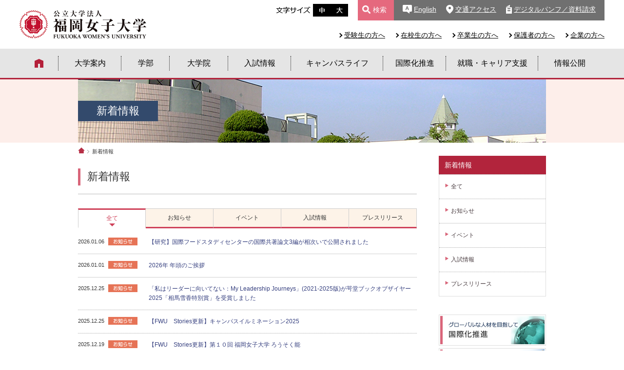

--- FILE ---
content_type: text/html; charset=UTF-8
request_url: http://www.fwu.ac.jp/information/list/?start=10
body_size: 23069
content:
<!DOCTYPE html>
<!--[if IE 9 ]><html xmlns:og="http://ogp.me/ns#" class="ie9"><![endif]-->
<!--[if (gte IE 9)|!(IE)]><!-->
<html xmlns:og="http://ogp.me/ns#" lang="ja"><!-- InstanceBegin template="/Templates/fwu.dwt" codeOutsideHTMLIsLocked="false" -->
<!--<![endif]-->
<head>
	<meta charset="UTF-8">
	<!-- InstanceBeginEditable name="doctitle" -->
	<title>公立大学法人 福岡女子大学</title>
	<!-- InstanceEndEditable -->
	<meta http-equiv="X-UA-Compatible" content="IE=edge">
	<meta name="keywords" content="福岡,女子,大学,大学院,入試,学校,FWU,fwu" />
	<meta name="description" content="次代の女性リーダーを育成、福岡女子大学" />
	<meta name="viewport" content="width=device-width, initial-scale=1.0, minimum-scale=1.0, maximum-scale=2.0, user-scalable=yes">
	<meta name="format-detection" content="telephone=no">
	<link rel="stylesheet" href="/css/style.css" type="text/css" media="all" />
	<link rel="stylesheet" href="/css/header.css" type="text/css" media="all" />
	<link rel="stylesheet" href="/css/footer.css" type="text/css" media="all" />
	<link href="https://fonts.googleapis.com/css?family=Roboto:700" rel="stylesheet">
	<!-- InstanceBeginEditable name="css" -->

	<!-- InstanceEndEditable -->

	<script src="/js/jquery.min.js"></script>
	<script src="/js/jquery.cookie.js"></script>

	
		<script type="text/javascript" src="/js/jquery.ba-hashchange.min.js"></script>
	<!--<script type="text/javascript" src="/js/stopScroll.js"></script>-->
	<script src="/js/tab.js"></script>
	
		<!-- InstanceBeginEditable name="head" -->
	<!-- InstanceEndEditable -->
	<!-- InstanceParam name="pageID" type="text" value="idx" -->
	<!-- Google Tag Manager -->
	<script>(function(w,d,s,l,i){w[l]=w[l]||[];w[l].push({'gtm.start':
		new Date().getTime(),event:'gtm.js'});var f=d.getElementsByTagName(s)[0],
				j=d.createElement(s),dl=l!='dataLayer'?'&l='+l:'';j.async=true;j.src=
				'https://www.googletagmanager.com/gtm.js?id='+i+dl;f.parentNode.insertBefore(j,f);
				})(window,document,'script','dataLayer','GTM-5568XD');</script>
	<!-- End Google Tag Manager -->
</head>
<body id="information">
<!-- Google Tag Manager (noscript) -->
<noscript><iframe src="https://www.googletagmanager.com/ns.html?id=GTM-5568XD"
				  height="0" width="0" style="display:none;visibility:hidden"></iframe></noscript>
<!-- End Google Tag Manager (noscript) -->


<common_header></common_header>




<script type="text/javascript">
//<![CDATA[
jQuery(function() {

    $(window).hashchange( function(){

        var hash = location.hash;
        if ( hash.indexOf('#') > -1 ) {
            $(hash).click();
        }

    });

});
//]]>
</script>
<div class="page_title"><h1 class="page_title--information"><span>新着情報</span></h1></div>





<div id="container">
<ul id="breadcrumbs">
<li id="home"><a href="/">ホーム</a></li>
<li>新着情報</li>
</ul>


<div id="contents">


<h2 class="hl01">新着情報</h2>
<ul id="tab">
<li class="tab01" id="news" class="select"><span>全て</span></li>
<li class="tab02" id="info" ><span>お知らせ</span></li>
<li class="tab03" id="event" ><span>イベント</span></li>
<li class="tab04" id="exam" ><span>入試情報</span></li>
<li class="tab05" id="pre" ><span>プレス<br class="sp">リリース</span></li>
</ul>


<div class="info-tab content_wrap">
<dl>
<dt>2026.01.06<img src="/common/icon_news.jpg" width="60" height="16" alt="お知らせ" /></dt>
<dd><a href="/information/detail/i/1825/">【研究】国際フードスタディセンターの国際共著論文3編が相次いで公開されました</a></dd>
<dt>2026.01.01<img src="/common/icon_news.jpg" width="60" height="16" alt="お知らせ" /></dt>
<dd><a href="/information/detail/i/1821/">2026年 年頭のご挨拶</a></dd>
<dt>2025.12.25<img src="/common/icon_news.jpg" width="60" height="16" alt="お知らせ" /></dt>
<dd><a href="http://wb2.fwu.ac.jp/leadership/news/145" target="_blank">「私はリーダーに向いてない：My Leadership Journeys」(2021-2025版)が咢堂ブックオブザイヤー2025「相馬雪香特別賞」を受賞しました</a></dd>
<dt>2025.12.25<img src="/common/icon_news.jpg" width="60" height="16" alt="お知らせ" /></dt>
<dd><a href="http://wb2.fwu.ac.jp/stories/topics/124" >【FWU　Stories更新】キャンパスイルミネーション2025</a></dd>
<dt>2025.12.19<img src="/common/icon_news.jpg" width="60" height="16" alt="お知らせ" /></dt>
<dd><a href="http://wb2.fwu.ac.jp/stories/topics/125" >【FWU　Stories更新】第１０回 福岡女子大学 ろうそく能</a></dd>
<dt>2025.12.08<img src="/common/icon_news.jpg" width="60" height="16" alt="お知らせ" /></dt>
<dd><a href="/information/detail/i/1816/">『夏井いつきの句会ライブ』が開催されました</a></dd>
<dt>2025.12.08<img src="/common/icon_news.jpg" width="60" height="16" alt="お知らせ" /></dt>
<dd><a href="http://www.fwu.ac.jp/campuslife/campus_tour.html" >カフェ「空とたね」営業日のお知らせ（12月）</a></dd>
<dt>2025.12.04<img src="/common/icon_news.jpg" width="60" height="16" alt="お知らせ" /></dt>
<dd><a href="/information/detail/i/1817/">学位論文 公開審査のお知らせ</a></dd>
<dt>2025.11.27<img src="/common/icon_news.jpg" width="60" height="16" alt="お知らせ" /></dt>
<dd><a href="/information/detail/i/1814/">読売新聞（全国版）に本学の図書館が掲載されました</a></dd>
<dt>2025.11.26<img src="/common/icon_ivent.jpg" width="60" height="16" alt="イベント" /></dt>
<dd><a href="/information/detail/i/1812/">この冬も、桜色のイルミネーションがキャンパスを彩ります</a></dd>
</dl>
</div>
<div class="info-tab content_wrap disnon">
<dl>
<dt>2026.01.29<img src="/common/icon_news.jpg" width="60" height="16" alt="お知らせ" /></dt>
<dd><a href="/information/detail/i/1837/">2027年4月開設予定の新学科（仮称）名称変更のお知らせ</a><img src="/common/icon_new.jpg" width="26" height="9" alt="new" /></dd>
<dt>2026.01.28<img src="/common/icon_news.jpg" width="60" height="16" alt="お知らせ" /></dt>
<dd><a href="/information/detail/i/1834/">「福岡スマソル醤油」商品発表会に本学学生が参加しました。</a><img src="/common/icon_new.jpg" width="26" height="9" alt="new" /></dd>
<dt>2026.01.09<img src="/common/icon_news.jpg" width="60" height="16" alt="お知らせ" /></dt>
<dd><a href="/information/detail/i/1829/">【在学生のみなさまへ】2025年度福岡女子大学基金学業継続支援奨学金募集について</a></dd>
<dt>2026.01.06<img src="/common/icon_news.jpg" width="60" height="16" alt="お知らせ" /></dt>
<dd><a href="/information/detail/i/1825/">【研究】国際フードスタディセンターの国際共著論文3編が相次いで公開されました</a></dd>
<dt>2026.01.01<img src="/common/icon_news.jpg" width="60" height="16" alt="お知らせ" /></dt>
<dd><a href="/information/detail/i/1821/">2026年 年頭のご挨拶</a></dd>
<dt>2025.12.25<img src="/common/icon_news.jpg" width="60" height="16" alt="お知らせ" /></dt>
<dd><a href="http://wb2.fwu.ac.jp/leadership/news/145" target="_blank">「私はリーダーに向いてない：My Leadership Journeys」(2021-2025版)が咢堂ブックオブザイヤー2025「相馬雪香特別賞」を受賞しました</a></dd>
<dt>2025.12.25<img src="/common/icon_news.jpg" width="60" height="16" alt="お知らせ" /></dt>
<dd><a href="http://wb2.fwu.ac.jp/stories/topics/124" >【FWU　Stories更新】キャンパスイルミネーション2025</a></dd>
<dt>2025.12.19<img src="/common/icon_news.jpg" width="60" height="16" alt="お知らせ" /></dt>
<dd><a href="http://wb2.fwu.ac.jp/stories/topics/125" >【FWU　Stories更新】第１０回 福岡女子大学 ろうそく能</a></dd>
<dt>2025.12.08<img src="/common/icon_news.jpg" width="60" height="16" alt="お知らせ" /></dt>
<dd><a href="/information/detail/i/1816/">『夏井いつきの句会ライブ』が開催されました</a></dd>
<dt>2025.12.08<img src="/common/icon_news.jpg" width="60" height="16" alt="お知らせ" /></dt>
<dd><a href="http://www.fwu.ac.jp/campuslife/campus_tour.html" >カフェ「空とたね」営業日のお知らせ（12月）</a></dd>
</dl>
</div>
<div class="info-tab content_wrap disnon">
<dl>
<dt>2025.11.26<img src="/common/icon_ivent.jpg" width="60" height="16" alt="イベント" /></dt>
<dd><a href="/information/detail/i/1812/">この冬も、桜色のイルミネーションがキャンパスを彩ります</a></dd>
<dt>2025.10.31<img src="/common/icon_ivent.jpg" width="60" height="16" alt="イベント" /></dt>
<dd><a href="/information/detail/i/1798/">本学美術館　秋の特別展『Nature around Us』のトークイベントを開催しました</a></dd>
<dt>2025.10.29<img src="/common/icon_ivent.jpg" width="60" height="16" alt="イベント" /></dt>
<dd><a href="/information/detail/i/1795/">2025年度女子大学連盟総会・シンポジウムを開催しました</a></dd>
<dt>2025.10.23<img src="/common/icon_ivent.jpg" width="60" height="16" alt="イベント" /></dt>
<dd><a href="/information/detail/i/1794/">【在学生・教職員の皆様へ】「ウォーキングチャレンジ2025」参加者募集のご案内</a></dd>
<dt>2025.10.20<img src="/common/icon_ivent.jpg" width="60" height="16" alt="イベント" /></dt>
<dd><a href="/information/detail/i/1793/">第72回かすみ祭について</a></dd>
<dt>2025.09.16<img src="/common/icon_ivent.jpg" width="60" height="16" alt="イベント" /></dt>
<dd><a href="/information/detail/i/1771/">第38回におい・かおり環境学会　ベストプレゼンテーション賞受賞</a></dd>
<dt>2025.09.16<img src="/common/icon_ivent.jpg" width="60" height="16" alt="イベント" /></dt>
<dd><a href="/information/detail/i/1769/">第38回　におい・かおり環境学会が本学で開催されました。</a></dd>
<dt>2025.08.27<img src="/common/icon_ivent.jpg" width="60" height="16" alt="イベント" /></dt>
<dd><a href="http://www.fwu.ac.jp/exam_info/opencampus.html" >夏のキャンパス見学＆相談会（8月30日）を実施しました。</a></dd>
<dt>2025.08.05<img src="/common/icon_ivent.jpg" width="60" height="16" alt="イベント" /></dt>
<dd><a href="/information/detail/i/1760/">ひらめき☆ときめきサイエンス  「ナメクジは賢い！～ナメクジの学習行動と脳のしくみ～」  を開催しました。</a></dd>
<dt>2025.07.25<img src="/common/icon_ivent.jpg" width="60" height="16" alt="イベント" /></dt>
<dd><a href="/information/detail/i/1752/">本学にて福岡県立香住丘高等学校数理コミュニケーションコース生徒課題研究発表会が開催されました</a></dd>
</dl>
</div>
<div class="info-tab content_wrap disnon">
<dl>
<dt>2026.01.29<img src="/common/icon_exam.jpg" width="60" height="16" alt="入試情報" /></dt>
<dd><a href="/information/detail/i/1836/">2028（令和10）年度　福岡女子大学入学者選抜に関する変更について（予告）</a><img src="/common/icon_new.jpg" width="26" height="9" alt="new" /></dd>
<dt>2026.01.29<img src="/common/icon_exam.jpg" width="60" height="16" alt="入試情報" /></dt>
<dd><a href="/information/detail/i/1835/">2027（令和9）年度　福岡女子大学入学者選抜に関する変更について（予告）　　※2026年1月29日一部修正</a><img src="/common/icon_new.jpg" width="26" height="9" alt="new" /></dd>
<dt>2026.01.09<img src="/common/icon_exam.jpg" width="60" height="16" alt="入試情報" /></dt>
<dd><a href="/information/detail/i/1828/">2026（令和8）年度 外国人留学生交流協定校推薦型選抜（マレーシア）　合格発表</a></dd>
<dt>2026.01.09<img src="/common/icon_exam.jpg" width="60" height="16" alt="入試情報" /></dt>
<dd><a href="/information/detail/i/1827/">2026（令和8）年度 外国人留学生一般選抜　合格発表</a></dd>
<dt>2026.01.07<img src="/common/icon_exam.jpg" width="60" height="16" alt="入試情報" /></dt>
<dd><a href="/information/detail/i/1826/">【重要】令和8年度大学入学共通テスト　試験場下見及び当日の注意事項について</a></dd>
<dt>2025.11.26<img src="/common/icon_exam.jpg" width="60" height="16" alt="入試情報" /></dt>
<dd><a href="/information/detail/i/1811/">令和７年８月６日からの低気圧と前線による大雨に伴う災害で被災された 福岡女子大学志願者及び入学者の入学料及び入学考査料の免除について</a></dd>
<dt>2025.11.18<img src="/common/icon_exam.jpg" width="60" height="16" alt="入試情報" /></dt>
<dd><a href="/information/detail/i/1810/">2026（令和8）年度　学校推薦型選抜　試験会場下見及び当日の注意事項について</a></dd>
<dt>2025.11.17<img src="/common/icon_exam.jpg" width="60" height="16" alt="入試情報" /></dt>
<dd><a href="/information/detail/i/1809/">2026（令和8）年度 学校推薦型選抜 入学志願状況</a></dd>
<dt>2025.11.07<img src="/common/icon_exam.jpg" width="60" height="16" alt="入試情報" /></dt>
<dd><a href="/information/detail/i/1805/">2026（令和8）年度 外国人留学生交流協定校推薦型選抜　入学志願状況</a></dd>
<dt>2025.11.07<img src="/common/icon_exam.jpg" width="60" height="16" alt="入試情報" /></dt>
<dd><a href="/information/detail/i/1804/">2026（令和8）年度 外国人留学生一般選抜　入学志願状況</a></dd>
</dl>
</div>
<div class="info-tab content_wrap disnon">
<dl>
<dt>2026.01.26<img src="/common/icon_press.jpg" width="60" height="16" alt="プレスリリース" /></dt>
<dd><a href="/information/detail/i/1833/">【1/31（土）】女性トップリーダー育成研修10周年記念シンポジウム・交流会 ～修了生・企業・研修講師等関係者が集い、これからのトップリーダー像を展望～</a><img src="/common/icon_new.jpg" width="26" height="9" alt="new" /></dd>
<dt>2026.01.16<img src="/common/icon_press.jpg" width="60" height="16" alt="プレスリリース" /></dt>
<dd><a href="/information/detail/i/1830/">【1/31（土）】日本語教師養成コンソーシアム九州・沖縄 /福岡・佐賀地区協議会  「福岡における外国人就労と日本語教育の未来」を開催します。</a></dd>
<dt>2025.09.16<img src="/common/icon_press.jpg" width="60" height="16" alt="プレスリリース" /></dt>
<dd><a href="/information/detail/i/1768/">CJTT九州・沖縄 オンラインシンポジウム「自治体による日本語教育を支える仕組みと連携ー日本語教師の役割に焦点をあててー」を開催します。</a></dd>
<dt>2025.08.19<img src="/common/icon_press.jpg" width="60" height="16" alt="プレスリリース" /></dt>
<dd><a href="/information/detail/i/1762/">『九州の経済・経営について考える』2大学合同のサマースクールを実施します</a></dd>
<dt>2025.07.25<img src="/common/icon_press.jpg" width="60" height="16" alt="プレスリリース" /></dt>
<dd><a href="/information/detail/i/1751/">2025年度『女性トップリーダー育成研修』 ～アート思考で未来を拓くこれからのリーダー育成～ 　 第10期受講生を募集します</a></dd>
<dt>2025.07.08<img src="/common/icon_press.jpg" width="60" height="16" alt="プレスリリース" /></dt>
<dd><a href="/information/detail/i/1746/">【7/14（月）】政治を考える学生自主企画イベント「選ぶのって難しい」気になるけど聞けなかった参院選のこと、一緒に考えよう</a></dd>
<dt>2025.07.03<img src="/common/icon_press.jpg" width="60" height="16" alt="プレスリリース" /></dt>
<dd><a href="/information/detail/i/1743/">2029年度入学（2028年度受験）から、トランスジェンダー学生を受け入れます</a></dd>
<dt>2025.06.20<img src="/common/icon_press.jpg" width="60" height="16" alt="プレスリリース" /></dt>
<dd><a href="/information/detail/i/1733/">【6/25（水）】福岡女子大学有志による自主制作ドキュメンタリー 『Legacy – 宗像の女性たち』学内上映 ～完成までの道のりとこれからの私たち～</a></dd>
<dt>2025.05.14<img src="/common/icon_press.jpg" width="60" height="16" alt="プレスリリース" /></dt>
<dd><a href="/information/detail/i/1725/">紙おむつリサイクルの革新的プロセス実用化を目指した福岡女子大学とトータルケア・システム株式会社との産学連携協定の締結について</a></dd>
<dt>2025.03.07<img src="/common/icon_press.jpg" width="60" height="16" alt="プレスリリース" /></dt>
<dd><a href="/information/detail/i/1704/">【3/20（木）】「日本語学校フォーラム～福岡から始まる新たな連携の形～」を開催します</a></dd>
</dl>
</div>
<div class="info-tab content_wrap disnon">
<dl>
<dt>2026.01.29<img src="/common/icon_news.jpg" width="60" height="16" alt="重要なお知らせ" /></dt>
<dd><a href="http://www.fwu.ac.jp/information/detail/i/1835/" >2027（令和9）年度　福岡女子大学入学者選抜に関する変更について（予告）　　※2026年1月29日一部修正</a><img src="/common/icon_new.jpg" width="26" height="9" alt="new" /></dd>
<dt>2026.01.29<img src="/common/icon_news.jpg" width="60" height="16" alt="重要なお知らせ" /></dt>
<dd><a href="http://www.fwu.ac.jp/information/detail/i/1836/" >2028（令和10）年度　福岡女子大学入学者選抜に関する変更について（予告）</a><img src="/common/icon_new.jpg" width="26" height="9" alt="new" /></dd>
<dt>2025.07.03<img src="/common/icon_news.jpg" width="60" height="16" alt="重要なお知らせ" /></dt>
<dd><a href="http://www.fwu.ac.jp/information/detail/i/1745/" >2029年度入学（2028年度受験）から、トランスジェンダー学生を受け入れます</a></dd>
<dt>2025.04.04<img src="/common/icon_news.jpg" width="60" height="16" alt="重要なお知らせ" /></dt>
<dd><a href="http://www.fwu.ac.jp/information/detail/i/1713/" >「THE 日本大学ランキング2025」全国の女子大学で本学が２位に</a></dd>
</dl>
</div>


<div class="pagenation" id="paging00"><ul><li id="prev"><a href="/information/list/?start=0">前の10件へ</a></li><li><a href="/information/list/?start=0">1</a></li> <li><a href="#" class="now">2</a></li> <li><a href="/information/list/?start=20">3</a></li> <li><a href="/information/list/?start=30">4</a></li> <li><a href="/information/list/?start=40">5</a></li> <li id="next"><a href="/information/list/?start=20">次の10件へ</a></li></ul></div>
<div class="pagenation" id="paging01"><ul><li id="prev"><a href="#">前の10件へ</a> </li><li><a href="#" class="now">1</a></li> <li><a href="/information/list/?c=1&amp;start=10">2</a></li> <li><a href="/information/list/?c=1&amp;start=20">3</a></li> <li><a href="/information/list/?c=1&amp;start=30">4</a></li> <li><a href="/information/list/?c=1&amp;start=40">5</a></li> <li id="next"><a href="/information/list/?c=1&amp;start=10">次の10件へ</a></li></ul></div>
<div class="pagenation" id="paging02"><ul><li id="prev"><a href="#">前の10件へ</a> </li><li><a href="#" class="now">1</a></li> <li><a href="/information/list/?c=2&amp;start=10">2</a></li> <li><a href="/information/list/?c=2&amp;start=20">3</a></li> <li><a href="/information/list/?c=2&amp;start=30">4</a></li> <li><a href="/information/list/?c=2&amp;start=40">5</a></li> <li id="next"><a href="/information/list/?c=2&amp;start=10">次の10件へ</a></li></ul></div>
<div class="pagenation" id="paging03"><ul><li id="prev"><a href="#">前の10件へ</a> </li><li><a href="#" class="now">1</a></li> <li><a href="/information/list/?c=3&amp;start=10">2</a></li> <li><a href="/information/list/?c=3&amp;start=20">3</a></li> <li><a href="/information/list/?c=3&amp;start=30">4</a></li> <li><a href="/information/list/?c=3&amp;start=40">5</a></li> <li id="next"><a href="/information/list/?c=3&amp;start=10">次の10件へ</a></li></ul></div>
<div class="pagenation" id="paging04"><ul><li id="prev"><a href="#">前の10件へ</a> </li><li><a href="#" class="now">1</a></li> <li><a href="/information/list/?c=4&amp;start=10">2</a></li> <li><a href="/information/list/?c=4&amp;start=20">3</a></li> <li><a href="/information/list/?c=4&amp;start=30">4</a></li> <li><a href="/information/list/?c=4&amp;start=40">5</a></li> <li id="next"><a href="/information/list/?c=4&amp;start=10">次の10件へ</a></li></ul></div>
<div class="pagenation" id="paging05"><ul></ul></div>


<!-- InstanceEndEditable --></div>
<!-- / #contents -->


<div id="side_column">
        <div class="page_nav--title">新着情報</div>
	<ul id="page_nav">
	<li><a href="/information/list/?c=0">全て</a></li>
	<li><a href="/information/list/?c=1">お知らせ</a></li>
	<li><a href="/information/list/?c=2">イベント</a></li>
	<li><a href="/information/list/?c=3">入試情報</a></li>
	<li><a href="/information/list/?c=4">プレスリリース</a></li>
		</ul>
	<side_bnr></side_bnr>
</div><!-- / #side_column -->


</div><!-- / #container -->
<script type="text/javascript">
<!--//

jQuery(function(){

	//  ページ読み込み時タブ表示設定
	var category = 0;
	jQuery('#tab li:eq('+category+')').addClass('select');
	jQuery("div[id^='paging0']").hide();
	jQuery("#paging0"+category).show();

	//  タブクリック時の処理
	jQuery("#tab li").click(function() {
	    category = jQuery("#tab li").index(this);
		jQuery("div[id^='paging0']").hide();
		jQuery("#paging0"+category).show();
	});
});
//-->
</script>
<common_footer></common_footer>
<script src="/js/heightLine.js"></script>
<script src="/js/smartRollover.js"></script>
<script src="/js/selectivizr-min.js"></script>
<script src="/js/jquery.textresizer.js"></script>
<script src="/js/currentNav.js"></script>


<!--[if lt IE 9]>
<script src="http://html5shiv.googlecode.com/svn/trunk/html5.js"></script>
<![endif]-->


<script src="https://cdnjs.cloudflare.com/ajax/libs/riot/2.6.7/riot+compiler.min.js"></script>
<script type="riot/tag" src="/tags/common_header.tag"></script>
<script type="riot/tag" src="/tags/common_footer.tag"></script>
<script type="riot/tag" src="/tags/side_bnr.tag"></script>
<!-- InstanceBeginEditable name="footersetting" -->
<script type="riot/tag" src="/tags/about_nav.tag"></script>
<!-- InstanceEndEditable -->
<script src="/tags/base.js"></script>

<script type="text/javascript">
    jQuery(window).on('load', function(){
        jQuery.getScript('/js/currentNav.js');
    });
</script>


</body>
<!-- InstanceEnd --></html>






--- FILE ---
content_type: text/css
request_url: http://www.fwu.ac.jp/css/style.css
body_size: 619
content:
@charset "utf-8";

@import url("reset.css");
@import url("common.css");
@import url("about.css");
@import url("campuslife.css");
@import url("career.css");
@import url("common.css");
@import url("cultural_ex.css");
@import url("disclosure.css");
@import url("exam_info.css");
@import url("faculty.css");
@import url("fund.css");
@import url("information.css");
@import url("inquiry.css");
@import url("media_policy.css");
@import url("pages.css");
@import url("request.css");
@import url("anniversary_100th.css");
@import url("sdgs.css");
@import url("ceremony.css");
@import url("donation.css");


--- FILE ---
content_type: text/css
request_url: http://www.fwu.ac.jp/css/header.css
body_size: 15777
content:
@charset "UTF-8";
@import url("https://fonts.googleapis.com/earlyaccess/notosansjapanese.css");
@import url("https://fonts.googleapis.com/css?family=Roboto:300,400,500,700,900");
@import url("https://fonts.googleapis.com/css?family=Vollkorn:400,600,700,900");
/* font */
/* color */
/* mediaquery  */
/* レスポンシブサイト非表示 */
/* PCのみ */
@media screen and (max-width: 959px) {
  .pc {
    display: none !important;
  }
}

/* タブレット・PC */
@media screen and (max-width: 639px) {
  .pctb {
    display: none !important;
  }
}

/* タブレット・SP */
@media screen and (min-width: 960px) {
  .tbsp {
    display: none !important;
  }
}

/* タブレットのみ */
@media screen and (min-width: 640px) and (max-width: 959px) {
  .tb {
    display: none !important;
  }
}

/* SPのみ */
@media screen and (min-width: 640px) {
  .sp {
    display: none !important;
  }
}

/* hover */
.header {
  z-index: 9999;
  width: 100%;
  height: 162px;
  background-color: #FFFFFF;
  -webkit-transition: all 0.5s;
  -moz-transition: all 0.5s;
  -ms-transition: all 0.5s;
  -o-transition: all 0.5s;
  transition: all 0.5s;
}

@media screen and (min-width: 960px) {
  #top .header {
    height: 160px;
  }
}

@media screen and (min-width: 640px) and (max-width: 959px) {
  .header {
    position: fixed;
    top: 0px;
    left: 0;
    height: 90px;
  }
}

@media screen and (max-width: 639px) {
  .header {
    position: fixed;
    top: 0px;
    left: 0;
    height: 58px;
  }
}

.header.open > .wrapper-base {
  background-color: white;
}

.header > .wrapper-base {
  position: relative;
  height: 100px;
  -webkit-transition: all 0.5s;
  -moz-transition: all 0.5s;
  -ms-transition: all 0.5s;
  -o-transition: all 0.5s;
  transition: all 0.5s;
}

@media screen and (min-width: 640px) and (max-width: 959px) {
  .header > .wrapper-base {
    height: 90px;
    z-index: 9980;
  }
}

@media screen and (max-width: 639px) {
  .header > .wrapper-base {
    height: 58px;
    padding-left: 0;
    padding-right: 0;
    z-index: 9980;
  }
}

.header-logo {
  position: absolute;
  top: 21px;
  left: 0px;
  width: 260px;
  -webkit-transition: all 0.5s;
  -moz-transition: all 0.5s;
  -ms-transition: all 0.5s;
  -o-transition: all 0.5s;
  transition: all 0.5s;
}

@media screen and (min-width: 640px) and (max-width: 959px) {
  .header-logo {
    top: 20px;
    left: 12px;
  }
}

@media screen and (max-width: 639px) {
  .header-logo {
    top: 10px;
    left: 5px;
    width: 57vw;
    max-width: 200px;
  }
}

.header-logo a {
  display: block;
  height: 58px;
  /*@include media_sp{
			}*/
}

.header-logo__tit {
  width: 100%;
  text-indent: -9999px;
  background-image: url(../common/logo.png);
  background-position: left top;
  background-repeat: no-repeat;
  background-size: 260px auto;
  overflow: hidden;
/*
  -webkit-transition: all 0.5s;
  -moz-transition: all 0.5s;
  -ms-transition: all 0.5s;
  -o-transition: all 0.5s;
  transition: all 0.5s;
*/
}

@media screen and (max-width: 639px) {
  .header-logo__tit {
    background-size: 100% auto;
  }
}

.header__menu#menu {
  float: right;
  display: block;
  width: 90px;
  height: 90px;
  color: #FFFFFF;
  font-size: 100%;
  text-align: center;
  cursor: pointer;
  z-index: 9960;
  background-image: url(../common/icon_menu_off.png);
  background-position: center top 21px;
  background-repeat: no-repeat;
  background-size: 39px auto;
  background-color: #b2243c;
  padding-top: 55px;
  box-sizing: border-box;
  -webkit-transition: all 0.5s;
  -moz-transition: all 0.5s;
  -ms-transition: all 0.5s;
  -o-transition: all 0.5s;
  transition: all 0.5s;
}

@media screen and (max-width: 639px) {
  .header__menu#menu {
    width: 60px;
    height: 58px;
    font-size: 92%;
    background-position: center top 13px;
    background-size: 24px auto;
    padding-top: 38px;
  }
}

.open .header__menu#menu {
  background-image: url(../common/icon_menu_on.png);
}

.header__menu-sp {
  display: none;
  position: absolute;
  top: 0px;
  left: 0;
  bottom: 12px;
  width: 100%;
  height: 100vh;
  background-color: #b2243c;
  padding-top: 90px;
  margin-top: 0px;
  box-sizing: border-box;
}

@media screen and (max-width: 639px) {
  .header__menu-sp {
    padding-top: 58px;
  }
}

.header__menu-sp__inr {
  overflow-y: scroll;
  max-height: 100%;
  padding: 0px 0 50px 0;
  box-sizing: border-box;
}

.open .header__menu-sp {
  z-index: 9970;
  position: fixed;
}

.header__menu-sp__home {
  border-bottom: 1px solid rgba(255, 255, 255, 0.35);
}

.header__menu-sp__home a {
  display: block;
  color: #FFFFFF;
  font-size: 84%;
  text-align: center;
  text-decoration: none;
  background-image: url(../common/icon_home02.png);
  background-position: center top 15px;
  background-repeat: no-repeat;
  background-size: 18px auto;
  padding: 32px 20px 10px 20px;
  -webkit-transition: all 0.5s;
  -moz-transition: all 0.5s;
  -ms-transition: all 0.5s;
  -o-transition: all 0.5s;
  transition: all 0.5s;
}

.header__menu-sp__contact {
  padding: 10px 10px 20px 10px;
}

.header__menu-sp__contact a {
  display: block;
  color: #b2243c;
  text-decoration: none;
  text-align: center;
  background-color: white;
  line-height: 48px;
  font-weight: 600;
  font-size: 142%;
}

.header__menu-sp__search {
  background-color: #6E1C2A;
  padding: 15px 20px;
}

.header__menu-sp__search form {
  position: relative;
}

.header__menu-sp__search input[type="text"] {
  height: 30px;
  width: 100%;
  border: none;
  border-radius: 3px;
  padding: 8px 35px 8px 10px;
  box-sizing: border-box;
}

.header__menu-sp__search .btnSearch {
  position: absolute;
  top: 7px;
  right: 10px;
  padding: 0;
  margin: 0;
}

.header__menu-sp__menu {
  overflow: hidden;
  width: 100%;
  font-size: 117%;
}

.header__menu-sp__menu li {
  width: 100%;
  border-bottom: 1px solid rgba(255, 255, 255, 0.35);
  box-sizing: border-box;
}

.header__menu-sp__menu li.sub__menu {
  position: relative;
  padding-left: 30px;
}

.header__menu-sp__menu li.sub__menu::before, .header__menu-sp__menu li.sub__menu::after {
  position: absolute;
  content: '';
  left: 20px;
  background-color: rgba(255, 255, 255, 0.6);
}

.header__menu-sp__menu li.sub__menu::before {
  top: 20px;
  width: 4px;
  height: 6px;
}

.header__menu-sp__menu li.sub__menu::after {
  top: 26px;
  width: 10px;
  height: 4px;
}

.header__menu-sp__menu a {
  display: block;
  position: relative;
  color: #FFFFFF;
  text-decoration: none;
  padding: 15px 32px 15px 20px;
  -webkit-transition: all 0.5s;
  -moz-transition: all 0.5s;
  -ms-transition: all 0.5s;
  -o-transition: all 0.5s;
  transition: all 0.5s;
}

.header__menu-sp__menu a::before, .header__menu-sp__menu a::after {
  position: absolute;
  content: '';
  top: 20px;
  left: calc(100% - 30px);
  background: transparent;
  margin: auto;
}

.header__menu-sp__menu a::before {
  border-top: 6px solid transparent;
  border-right: 6px solid transparent;
  border-bottom: 6px solid transparent;
  border-left: 8px solid #FFFFFF;
}

.header__menu-sp__menu a::after {
  border-top: 6px solid transparent;
  border-right: 6px solid transparent;
  border-bottom: 6px solid transparent;
  border-left: 4px solid #b2243c;
}

.header__textsize {
  float: right;
  width: 168px;
  height: 34px;
  background-image: url(../common/font_ttl.png);
  background-position: left top 14px;
  background-repeat: no-repeat;
  padding: 8px 20px 0 76px;
  box-sizing: border-box;
}

.header__textsize ul li {
  float: left;
  display: inline;
}

.header__textsize ul li a {
  display: block;
  width: 36px;
  height: 26px;
  text-indent: -9999px;
  line-height: 0;
  background-position: left top;
  background-repeat: no-repeat;
}

.header__textsize ul li.medium a {
  background-image: url(../common/font_medium_off.gif);
}

.header__textsize ul li.medium a.textresizer-active {
  background-image: url(../common/font_medium_on.gif);
}

.header__textsize ul li.large a {
  background-image: url(../common/font_large_off.gif);
}

.header__textsize ul li.large a.textresizer-active {
  background-image: url(../common/font_large_on.gif);
}

.header__search {
  float: right;
  display: block;
  background-color: #E5697E;
}

.header__search__btn {
  float: right;
  background-image: url(../common/icon_search.png);
  background-position: left 9px top 11px;
  background-repeat: no-repeat;
  background-size: 17px auto;
  -webkit-transition: all 0.5s;
  -moz-transition: all 0.5s;
  -ms-transition: all 0.5s;
  -o-transition: all 0.5s;
  transition: all 0.5s;
}

.header__search__btn a {
  display: block;
  width: 74px;
  height: 42px;
  color: #FFFFFF;
  font-size: 117%;
  text-decoration: none;
  text-align: center;
  padding: 9px 0 0 15px;
  box-sizing: border-box;
  -webkit-transition: all 0.5s;
  -moz-transition: all 0.5s;
  -ms-transition: all 0.5s;
  -o-transition: all 0.5s;
  transition: all 0.5s;
}

.header__search__btn a:hover {
  text-decoration: underline;
}

.header__search__btn.close {
  background-image: url(../common/icon_search_close.png);
}

.header__search__box {
  display: none;
  position: relative;
  float: right;
  padding: 7px 0px 0px 12px;
}

.header__search__box input[type="text"] {
  height: 18px;
  width: 120px;
  border: none;
  padding: 5px 30px 5px 7px;
}

.header__search__box input[type="submit"] {
  position: absolute;
  top: 8px;
  left: 139px;
  width: 24px;
  height: 24px;
  padding: 0;
  border: 0px;
  background-image: url(../common/icon_search02.png);
  background-position: right center;
  background-repeat: no-repeat;
  background-size: 17px auto;
  background-color: #FFFFFF;
  text-indent: -9999px;
  overflow: hidden;
  cursor: pointer;
  transition: all 0.2s ease-in-out;
}

.header-cv {
  float: right;
  height: 42px;
  background-color: #707070;
  padding: 8px 18px 0;
  box-sizing: border-box;
}

@media all and (-ms-high-contrast: none) {
  .header-cv {
    padding: 10px 18px 0;
  }
}

.header-cv__item {
  float: left;
  margin-right: 20px;
}

.header-cv__item:last-child {
  margin-right: 0;
}

.header-cv__item a {
  display: inline-block;
  color: #FFFFFF;
  font-size: 117%;
  background-position: left center;
  background-repeat: no-repeat;
}

.header-cv__english a {
  background-image: url(../common/icon_english.png);
  background-size: 19px auto;
  padding-left: 23px;
}

.header-cv__access a {
  background-image: url(../common/icon_access.png);
  background-size: 15px auto;
  padding-left: 19px;
}

.header-cv__request a {
  background-image: url(../common/icon_pamphlet.png);
  background-size: 12px auto;
  padding-left: 16px;
}

.header__target {
  position: absolute;
  top: 61px;
  right: 0;
}

.header__target ul li {
  float: left;
  margin-right: 20px;
}

.header__target ul li:last-child {
  margin-right: 0;
}

.header__target ul li a {
  position: relative;
  display: inline-block;
  color: #000000;
  font-size: 117%;
  padding-left: 12px;
}

.header__target ul li a::after {
  position: absolute;
  content: '';
  top: 0;
  bottom: 0;
  left: 0;
  margin: auto;
  width: 5px;
  height: 5px;
  border-top: 2px solid #000000;
  border-right: 2px solid #000000;
  -webkit-transform: rotate(45deg);
  transform: rotate(45deg);
  -webkit-transition: all 0.5s;
  -moz-transition: all 0.5s;
  -ms-transition: all 0.5s;
  -o-transition: all 0.5s;
  transition: all 0.5s;
}

.header__english {
  float: right;
  display: block;
  width: 90px;
  height: 90px;
  font-size: 100%;
  text-align: center;
  cursor: pointer;
  z-index: 9960;
  background-image: url(../common/icon_english02.png);
  background-repeat: no-repeat;
  border-left: rgba(178, 36, 60, 0.3) solid 1px;
  padding-top: 56px;
  box-sizing: border-box;
  -webkit-transition: all 0.5s;
  -moz-transition: all 0.5s;
  -ms-transition: all 0.5s;
  -o-transition: all 0.5s;
  transition: all 0.5s;
}

@media screen and (min-width: 640px) and (max-width: 959px) {
  .header__english {
    background-position: center top 20px;
    background-size: 39px auto;
  }
}

@media screen and (max-width: 639px) {
  .header__english {
    width: 60px;
    height: 58px;
    font-size: 92%;
    background-position: center top 11px;
    background-size: 28px auto;
    padding-top: 38px;
  }
}

.header__english a {
  color: #b2243c;
  text-decoration: none;
}

.header__parts {
  position: absolute;
  top: 0px;
  right: 0px;
}

.header .global {
  width: 100%;
  height: 60px;
  background-color: #E5E5E5;
  -webkit-transition: all 0.5s;
  -moz-transition: all 0.5s;
  -ms-transition: all 0.5s;
  -o-transition: all 0.5s;
  transition: all 0.5s;
}

@media screen and (min-width: 960px) {
  .header .global {
    border-bottom: 3px solid #b2243c;
  }
  #top .header .global {
    border-bottom: 0;
  }
}

.header .global-nav {
  width: 100%;
}

.header .global-nav__menu {
  display: table;
  float: left;
  box-sizing: border-box;
  -webkit-transition: all 0.5s;
  -moz-transition: all 0.5s;
  -ms-transition: all 0.5s;
  -o-transition: all 0.5s;
  transition: all 0.5s;
}

.header .global-nav__menu:first-child {
  width: 6.7%;
  text-indent: -9999px;
  overflow: hidden;
}

.header .global-nav__menu:first-child a {
  background-image: url(../common/icon_home.png);
  background-position: center top 50%;
  background-repeat: no-repeat;
  background-size: 18px auto;
}

.header .global-nav__menu:first-child a:hover {
  background-image: url(../common/icon_home02.png);
}

.header .global-nav__menu:first-child.active a {
  background-image: url(../common/icon_home02.png);
}

.header .global-nav__menu:nth-child(2) {
  width: 10.8%;
}

.header .global-nav__menu:nth-child(3) {
  width: 8.3%;
}

.header .global-nav__menu:nth-child(4) {
  width: 10%;
}

.header .global-nav__menu:nth-child(5) {
  width: 10.8%;
}

.header .global-nav__menu:nth-child(6) {
  width: 15.8%;
}

.header .global-nav__menu:nth-child(7) {
  width: 10.8%;
}

.header .global-nav__menu:nth-child(8) {
  width: 15.8%;
}

.header .global-nav__menu:nth-child(9) {
  width: 10.9%;
  border-right: none;
}

.header .global-nav__menu:nth-child(9) a::after {
  display: none;
}

.header .global-nav__menu a {
  position: relative;
  display: table-cell;
  color: #000000;
  height: 60px;
  font-size: 134%;
  line-height: 1.2;
  text-decoration: none;
  text-align: center;
  vertical-align: middle;
  box-sizing: border-box;
  -webkit-transition: all 0.5s;
  -moz-transition: all 0.5s;
  -ms-transition: all 0.5s;
  -o-transition: all 0.5s;
  transition: all 0.5s;
}

.header .global-nav__menu a::after {
  position: absolute;
  content: '';
  top: 15px;
  right: 0;
  width: 1px;
  height: 30px;
  border-right: #000000 dotted 1px;
  -webkit-transition: all 0.5s;
  -moz-transition: all 0.5s;
  -ms-transition: all 0.5s;
  -o-transition: all 0.5s;
  transition: all 0.5s;
}

.header .global-nav__menu a:hover {
  color: #FFFFFF;
  background-color: #b2243c;
}

.header .global li.active a {
  color: #FFFFFF;
  background-color: #b2243c;
}

.f1 {
  font-size: 77%;
}

.f2 {
  font-size: 87%;
}

/*# sourceMappingURL=header.css.map */


--- FILE ---
content_type: text/css
request_url: http://www.fwu.ac.jp/css/footer.css
body_size: 7071
content:
@charset "UTF-8";
@import url("https://fonts.googleapis.com/earlyaccess/notosansjapanese.css");
@import url("https://fonts.googleapis.com/css?family=Roboto:300,400,500,700,900");
@import url("https://fonts.googleapis.com/css?family=Vollkorn:400,600,700,900");
/* font */
/* color */
/* mediaquery  */
/* レスポンシブサイト非表示 */
/* PCのみ */
@media screen and (max-width: 959px) {
  .pc {
    display: none !important;
  }
}

/* タブレット・PC */
@media screen and (max-width: 639px) {
  .pctb {
    display: none !important;
  }
}

/* タブレット・SP */
@media screen and (min-width: 960px) {
  .tbsp {
    display: none !important;
  }
}

/* タブレットのみ */
@media screen and (min-width: 640px) and (max-width: 959px) {
  .tb {
    display: none !important;
  }
}

/* SPのみ */
@media screen and (min-width: 640px) {
  .sp {
    display: none !important;
  }
}

/* hover */
.footer {
  font-size: 109%;
  background-color: #EEEEEB;
  -webkit-transition: all 0.5s;
  -moz-transition: all 0.5s;
  -ms-transition: all 0.5s;
  -o-transition: all 0.5s;
  transition: all 0.5s;
}

@media screen and (max-width: 959px) {
  .footer {
    padding-top: 30px;
    margin-bottom: 20px;
  }
}

@media screen and (max-width: 639px) {
  .footer {
    padding-top: 30px;
    font-size: 100%;
  }
}

.footer > .wrapper-base {
  padding-top: 100px;
  padding-bottom: 100px;
}

@media screen and (min-width: 640px) and (max-width: 959px) {
  .footer > .wrapper-base {
    padding-top: 30px;
    padding-bottom: 45px;
  }
}

@media screen and (max-width: 639px) {
  .footer > .wrapper-base {
    padding-top: 30px;
    padding-bottom: 45px;
  }
}

.footer > .wrapper-base .wrapper-right {
  width: 68.3%;
}

@media screen and (min-width: 960px) and (max-width: 1200px) {
  .footer > .wrapper-base .wrapper-right {
    width: auto;
  }
}

.footer-logo {
  width: 260px;
  height: 58px;
  text-indent: -9999px;
  background-image: url(../common/logo.png);
  background-position: left top;
  background-repeat: no-repeat;
  background-size: 260px auto;
  margin-bottom: 20px;
  overflow: hidden;
  -webkit-transition: all 0.5s;
  -moz-transition: all 0.5s;
  -ms-transition: all 0.5s;
  -o-transition: all 0.5s;
  transition: all 0.5s;
}

@media screen and (min-width: 640px) and (max-width: 959px) {
  .footer-logo {
    margin: 0 auto 20px;
  }
}

@media screen and (max-width: 639px) {
  .footer-logo {
    margin: 0 auto 20px;
  }
}

.footer-add {
  font-size: 109%;
  line-height: 1.8;
}

@media screen and (min-width: 640px) and (max-width: 959px) {
  .footer-add {
    text-align: center;
    margin-bottom: 3px;
  }
}

@media screen and (max-width: 639px) {
  .footer-add {
    text-align: center;
  }
}

@media screen and (min-width: 640px) and (max-width: 959px) {
  .footer-tel {
    text-align: center;
  }
}

@media screen and (max-width: 639px) {
  .footer-tel {
    text-align: center;
  }
}

.footer-tel a {
  color: #000000;
}

@media screen and (min-width: 960px) {
  .footer-tel a {
    text-decoration: none;
  }
}

.footer-nav {
  float: left;
  width: calc((100% - 40px) / 2);
  padding-left: 40px;
  -webkit-transition: all 0.5s;
  -moz-transition: all 0.5s;
  -ms-transition: all 0.5s;
  -o-transition: all 0.5s;
  transition: all 0.5s;
}

@media screen and (min-width: 960px) and (max-width: 1200px) {
  .footer-nav {
    width: auto;
  }
}

.footer-nav:first-child {
  padding-left: 0;
}

.footer-nav__ttl {
  color: rgba(178, 36, 60, 0.6);
  font-size: 134%;
  font-weight: bold;
  font-family: "Roboto", sans-serif;
  border-bottom: #cacac8 solid 1px;
  margin-bottom: 20px;
  -webkit-transition: all 0.5s;
  -moz-transition: all 0.5s;
  -ms-transition: all 0.5s;
  -o-transition: all 0.5s;
  transition: all 0.5s;
}

.footer-nav-list {
  display: inline-block;
  vertical-align: top;
}

.footer-nav-list__first {
  width: 56.5%;
}

@media screen and (min-width: 960px) and (max-width: 1200px) {
  .footer-nav-list__first {
    width: auto;
  }
}

.footer-nav-list__item {
  margin-bottom: 5px;
  -webkit-transition: all 0.5s;
  -moz-transition: all 0.5s;
  -ms-transition: all 0.5s;
  -o-transition: all 0.5s;
  transition: all 0.5s;
}

@media screen and (min-width: 960px) and (max-width: 1200px) {
  .footer-nav-list__item {
    margin-right: 30px;
  }
}

.footer-nav-list__item:last-child {
  margin-bottom: 0;
}

.footer-nav-list__item a {
  position: relative;
  display: inline-block;
  color: #000000;
  font-size: 109%;
  font-feature-settings: "palt";
  line-height: 1.3;
  padding-left: 17px;
  -webkit-transition: all 0.5s;
  -moz-transition: all 0.5s;
  -ms-transition: all 0.5s;
  -o-transition: all 0.5s;
  transition: all 0.5s;
}

@media screen and (min-width: 960px) and (max-width: 1200px) {
  .footer-nav-list__item a {
    font-size: 100%;
  }
}

.footer-nav-list__item a::after {
  position: absolute;
  content: '';
  top: 7px;
  bottom: 0;
  left: 0;
  width: 6px;
  height: 6px;
  border-top: 1px solid #b2243c;
  border-right: 1px solid #b2243c;
  -webkit-transform: rotate(45deg);
  transform: rotate(45deg);
  -webkit-transition: all 0.5s;
  -moz-transition: all 0.5s;
  -ms-transition: all 0.5s;
  -o-transition: all 0.5s;
  transition: all 0.5s;
}

.footer__copy {
  color: #FFFFFF;
  font-size: 92%;
  background-color: #707070;
}

.footer__copy .wrapper-base {
  padding: 7px 0 6px;
}

.footer__copy .wrapper-base p {
  text-align: center;
}

.pageTop {
  width: 63px;
  margin: 0 auto;
  -webkit-transition: all 0.5s;
  -moz-transition: all 0.5s;
  -ms-transition: all 0.5s;
  -o-transition: all 0.5s;
  transition: all 0.5s;
}

@media screen and (min-width: 960px) {
  .pageTop {
    position: fixed;
    bottom: 63px;
    right: 20px;
    width: 43px;
  }
}

.pageTop a {
  display: block;
  height: 31px;
  text-indent: -9999px;
  background-image: url(../common/pagetop_sp.gif);
  background-position: center center;
  background-repeat: no-repeat;
  background-size: 63px auto;
  overflow: hidden;
  -webkit-transition: all 0.5s;
  -moz-transition: all 0.5s;
  -ms-transition: all 0.5s;
  -o-transition: all 0.5s;
  transition: all 0.5s;
}

@media screen and (min-width: 960px) {
  .pageTop a {
    height: 43px;
    background-image: url(../common/pagetop.png);
    background-size: 43px auto;
  }
}

@media screen and (min-width: 960px) {
  .pageTop a:hover {
    opacity: 0.8;
  }
}

.footer-link {
  text-align: center;
  margin: 0px 20px 0px 20px;
  padding-bottom: 20px;
  border-bottom: 1px solid  #ccc;
}

.footer-link li {
  font-size: 125%;
  display: inline-block;
  padding-left: 0.5em;
  padding-right: 0.5em;
  padding-bottom: 10px;
}

.footer-link li a {
  color: #707070;
}

/*# sourceMappingURL=footer.css.map */


--- FILE ---
content_type: text/css
request_url: http://www.fwu.ac.jp/css/reset.css
body_size: 6314
content:
@charset "UTF-8";
@import url("https://fonts.googleapis.com/earlyaccess/notosansjapanese.css");
@import url("https://fonts.googleapis.com/css?family=Roboto:300,400,500,700,900");
@import url("https://fonts.googleapis.com/css?family=Vollkorn:400,600,700,900");
/* font */
/* color */
/* mediaquery  */
/* レスポンシブサイト非表示 */
/* PCのみ */
@media screen and (max-width: 959px) {
  .pc {
    display: none !important;
  }
}

/* タブレット・PC */
@media screen and (max-width: 639px) {
  .pctb {
    display: none !important;
  }
}

/* タブレット・SP */
@media screen and (min-width: 960px) {
  .tbsp {
    display: none !important;
  }
}

/* タブレットのみ */
@media screen and (min-width: 640px) and (max-width: 959px) {
  .tb {
    display: none !important;
  }
}

/* SPのみ */
@media screen and (min-width: 640px) {
  .sp {
    display: none !important;
  }
}

/* hover */
/*
---------------------------------------------------------
	reset.css ver 1.2 [2008/11/25] 
	*This document validates as CSS level 3
	*GNU General Public License v3
	*http://higash.net/20081125/reset_css3.html

	Modify YUI Reset CSS, YUI Fonts CSS	
	*Copyright (c) 2008, Yahoo! Inc. All rights reserved.
	*http://developer.yahoo.com/yui/license.html
	
	Modify Formy CSS Form Framework 0.8(beta)
	*GNU General Public License v2
	*http://code.google.com/p/formy-css-framework/
---------------------------------------------------------
*/
/*フォントサイズ対応表

10px 	84%
11px 	92%
12px 	100%
13px 	109%
14px 	117%
15px 	125%
16px 	134%
17px 	142%
18px 	150%
19px 	159%
20px 	167%
21px 	175%
22px 	184%
23px 	192%
24px 	200%
25px 	209%
26px 	217%
27px 	225%
28px 	234%
29px 	242%
30px 	250%
31px 	259%
32px 	267%
*/
/* --HTML-- */
html {
  background: #fff;
  color: #333;
  overflow-y: scroll;
}

/* --BODY-- */
body {
  font: 12px/1.6 'Hiragino Kaku Gothic Pro','ヒラギノ角ゴ Pro W3','メイリオ', Meiryo, 'ＭＳ Ｐゴシック', sans-serif;
  margin: 0;
  padding: 0;
  background: #FFF;
  overflow: hidden;
  position: relative;
}

/* for Firefox3 */
body, x:-moz-broken {
  margin-left: -1px;
}

/* for IE7 */
* + html body {
  font-family: 'メイリオ', 'ＭＳ Ｐゴシック';
  font-size: 75%;
}

/* for IE6 */
* html body {
  font-family: 'メイリオ', 'ＭＳ Ｐゴシック';
  font-size: 75%;
}

/* --OTHER TAGS-- */
a {
  overflow: hidden;
}

a img, img {
    border: 0;
    vertical-align: bottom;
}

abbr, acronym {
  border: 0;
}

address, caption, cite, code, dfn, var {
  font-style: normal;
  font-weight: normal;
}

blockquote, dd, div, dl, dt, h1, h2, h3, h4, h5, h6, li, ol, p, pre, span, td, th, ul {
  margin: 0;
  padding: 0;
  text-align: left;
}

caption, th {
  text-align: left;
  font-weight: normal;
}

code, kbd, pre, samp, tt {
  font-family: monospace;
  line-height: 100%;
}

/* for IE7 */
* + html code, kbd, pre, samp, tt {
  font-size: 108%;
}

h1, h2, h3, h4, h5, h6 {
  font-size: 100%;
  font-weight: normal;
  margin: 0;
  padding: 0;
}

ol, ul {
  list-style: none;
}

q:before, q:after {
  content: '';
}

/* form */
button, fieldset, form, input, label, legend, select, textarea {
  font-family: inherit;
  font-size: 100%;
  font-style: inherit;
  font-weight: inherit;
  margin: 0;
  padding: 0;
  vertical-align: baseline;
}

/* tables still need 'cellspacing="0"' */
table {
  border-collapse: collapse;
  border-spacing: 0;
  font-size: 100%;
}

/* --A-- */
a {
  cursor: pointer;
  text-decoration: underline;
  color: #343E7E;
}

a:hover {
  text-decoration: none;
  color: #999;
}

/* --FORM-- */
optgroup {
  font-style: normal;
}

fieldset {
  border: none;
  text-align: center;
}

input, textarea {
  line-height: 1.4;
  padding: 0.1em;
  vertical-align: middle;
}

input[type="checkbox"],
input[type="radio"] {
  vertical-align: middle;
}

input[type="submit"] {
  padding: 0.1em;
}

legend {
  background: #fff;
  padding: 0.3em;
}

select {
  padding: 0;
}

/* for IE6 */
* html input {
  padding: 0.1em;
  font-family: 'メイリオ', 'ＭＳ Ｐゴシック';
}

* html input.checkbox,
* html input.radio {
  vertical-align: -0.3em;
}

* html input.submit {
  line-height: 1.2;
  padding-top: 0.2em;
}

* html select {
  vertical-align: -0.2em;
  font-family: 'メイリオ', 'ＭＳ Ｐゴシック';
}

* html textarea {
  font-family: 'メイリオ', 'ＭＳ Ｐゴシック';
}

/* for IE7 */
* + html input {
  padding: 0.1em;
  font-family: 'メイリオ', 'ＭＳ Ｐゴシック';
}

* + html input.submit {
  line-height: 1.2;
  padding-top: 0.2em;
}

* + html select {
  vertical-align: -0.2em;
  font-family: 'メイリオ', 'ＭＳ Ｐゴシック';
}

* + html textarea {
  font-family: 'メイリオ', 'ＭＳ Ｐゴシック';
}

/* for Opera9.27 */
html:first-child input {
  padding: 0.1em;
}

html:first-child input[type="checkbox"],
html:first-child input[type="radio"] {
  vertical-align: middle;
}

html:first-child input[type="submit"] {
  padding: 0.3em;
}

html:first-child select {
  padding: 0.2em 0.5em;
}

/* for Opera9.5+ [Safari3 & Chrome] */
body:first-of-type input {
  padding: 0.1em;
}

body:first-of-type input[type="checkbox"],
body:first-of-type input[type="radio"] {
  vertical-align: text-top;
}

body:first-of-type input[type="submit"] {
  padding: 0.3em 0.3em 0.2em 0.3em;
}

/* for Safari3 & Chrome */
html:not(:only-child:only-child) input {
  padding: 0;
  vertical-align: baseline;
}

html:not(:only-child:only-child) select {
  vertical-align: 0;
}

/* clearfix */
div {
  zoom: 1;
  /*for IE 5.5-7*/
}

div:after {
  content: ".";
  display: block;
  visibility: hidden;
  height: 0.1px;
  font-size: 0.1em;
  line-height: 0;
  clear: both;
}

.clearfix:after {
  content: "";
  display: block;
  clear: both;
}

/* for IE6 */
* html .clearfix {
  display: inline-block;
}

/* for IE7 */
* + html .clearfix {
  display: inline-block;
}

hr {
  display: none;
}

/*# sourceMappingURL=reset.css.map */


--- FILE ---
content_type: text/css
request_url: http://www.fwu.ac.jp/css/common.css
body_size: 43478
content:
@charset "UTF-8";
@import url("https://fonts.googleapis.com/earlyaccess/notosansjapanese.css");
@import url("https://fonts.googleapis.com/css?family=Roboto:300,400,500,700,900");
@import url("https://fonts.googleapis.com/css?family=Vollkorn:400,600,700,900");
@import url('https://fonts.googleapis.com/css2?family=DM+Serif+Display:ital@0;1&display=swap');
/* font */

/* color */

/* mediaquery  */

/* レスポンシブサイト非表示 */

/* PCのみ */

@media screen and (max-width: 959px) {
	.pc {
		display: none !important;
	}
}

/* タブレット・PC */

@media screen and (max-width: 639px) {
	.pctb {
		display: none !important;
	}
}

/* タブレット・SP */

@media screen and (min-width: 960px) {
	.tbsp {
		display: none !important;
	}
}

/* タブレットのみ */

@media screen and (min-width: 640px) and (max-width: 959px) {
	.tb {
		display: none !important;
	}
}

/* SPのみ */

@media screen and (min-width: 640px) {
	.sp {
		display: none !important;
	}
}

/* hover */

/*---------------------------------------------------------
共通
---------------------------------------------------------*/

.text-box {
	margin-bottom: 30px;
}

@media screen and (max-width: 639px) {
	.text-box {
		margin-bottom: 20px;
	}
}

.read-text {
	margin-bottom: 20px;
}

@media screen and (max-width: 639px) {
	.read-text {
		margin-bottom: 10px;
	}
}

.f-dm{
	font-family: "DM Serif Display", serif;
	font-weight: 400;
	font-style: italic;
}

/*---------------------------------------------------------
sec-wrap
---------------------------------------------------------*/

.sec-wrap {
	margin-bottom: 50px;
	overflow: hidden;
}

@media screen and (max-width: 639px) {
	.sec-wrap {
		margin-bottom: 30px;
	}
}

.block-wrap {
	margin-bottom: 30px;
}

@media screen and (max-width: 639px) {
	.block-wrap {
		margin-bottom: 15px;
	}
}

/*---------------------------------------------------------
テーブル横スクロール用
---------------------------------------------------------*/

.tbl-scroll {
	/*divに指定*/
}

@media screen and (max-width: 639px) {
	.tbl-scroll {
		overflow-x: scroll;
		overflow-y: hidden;
		padding-top: 5px;
		padding-bottom: 5px;
	}
	.tbl-scroll .scroll::-webkit-scrollbar {
		height: 5px;
	}
	.tbl-scroll .scroll::-webkit-scrollbar-track {
		background: #F1F1F1;
	}
	.tbl-scroll .scroll::-webkit-scrollbar-thumb {
		background: #BCBCBC;
	}
}

@media screen and (max-width: 639px) {
	.tbl-scroll-box {
		min-width: 100%;
	}
}

/*---------------------------------------------------------
gnav
---------------------------------------------------------*/

#gnav {
	width: 100%;
	background: #B2243C;
}

#gnav ul {
	width: 960px;
	margin: 0 auto;
}

#gnav ul li {
	float: left;
}

/*---------------------------------------------------------
breadcrumbs
---------------------------------------------------------*/

#breadcrumbs {
	overflow: hidden;
}

@media screen and (max-width: 639px) {
	#breadcrumbs {
		margin-bottom: 20px;
	}
}

#breadcrumbs li {
	font-size: 92%;
	float: left;
	background: url(../common/arw_bc.gif) no-repeat left center;
	padding: 0px 0px 0px 10px;
	margin-left: 5px;
}

#breadcrumbs #home {
	background: none;
	padding: 0;
	margin: 0;
}

#breadcrumbs #home a {
	background: url(../common/icon_home.gif) no-repeat left bottom;
	width: 14px;
	height: 12px;
	text-indent: -9999px;
	display: block;
}

#breadcrumbs #home a:hover {
	background: url(../common/icon_home_on.gif) no-repeat left bottom;
}

/*---------------------------------------------------------
container
---------------------------------------------------------*/

@media screen and (min-width: 960px) {
	#container {
		width: 960px;
		margin: 0 auto 80px;
	}
}

@media screen and (min-width: 640px) and (max-width: 959px) {
	#container {
		margin-left: 20px;
		margin-right: 20px;
		margin-bottom: 40px;
	}
}

@media screen and (max-width: 639px) {
	#container {
		margin-left: 10px;
		margin-right: 10px;
		margin-bottom: 40px;
	}
}

/*---------------------------------------------------------
contents
---------------------------------------------------------*/

#contents {
	clear: left;
	margin-top: 25px;
}

@media screen and (min-width: 960px) {
	#contents {
		width: 695px;
		float: left;
	}
}

@media screen and (min-width: 640px) and (max-width: 959px) {
	#contents {
		width: 100%;
		margin-top: 20px;
		clear: both;
	}
}

/*---------------------------------------------------------
page_nav
---------------------------------------------------------*/

#page_nav {
	margin-bottom: 25px;
}

@media screen and (min-width: 640px) and (max-width: 959px) {
	#page_nav {
		overflow: hidden;
		border-bottom: 1px solid #DDD;
		border-right: 1px solid #DDD;
	}
}

@media screen and (max-width: 639px) {
	#page_nav {
		margin-bottom: 10px;
	}
}

.page_nav--title {
	background-color: #b2243c;
	color: #fff;
	padding: 12px 12px 12px 12px;
	line-height: 1.0;
	font-size: 117%;
}

.page_nav--title a {
	text-decoration: none;
	color: #fff;
}

#page_nav li {
	border-right: 1px solid #DDD;
	border-left: 1px solid #DDD;
}

@media screen and (min-width: 640px) and (max-width: 959px) {
	#page_nav li {
		float: left;
		width: 50%;
		box-sizing: border-box;
		border-right: 0;
	}
}

#page_nav li:last-child {
	border-bottom: 1px solid #DDD;
}

@media screen and (min-width: 640px) and (max-width: 959px) {
	#page_nav li:last-child {
		border-bottom: 0;
	}
}

#page_nav li a {
	padding: 15px 10px 15px 24px;
	background: url(../common/arw_l.gif) no-repeat 12px 18px;
	display: block;
	border-top: 1px dotted #A2A2A2;
	color: #46393D;
	text-decoration: none;
}

/*tb時対策*/
#page_nav li.nolink > a {
	display: none;
}
	@media screen and (min-width: 640px) and (max-width: 959px) {
		#page_nav li.nolink > a {
			display: block;
			background: none;
			pointer-events: none;
		}
	}

#page_nav li a:hover {
	background: #FDEEEA url(../common/arw_l.gif) no-repeat 12px 18px;
}

#page_nav li.active {
	background: #FDEEEA;
}

#page_nav li.active a {
	background: #FDEEEA url(../common/arw_down.gif) no-repeat 12px 18px;
	border-bottom: none;
}

#page_nav li.active.nohierarchy a {
	background: #FDEEEA url(../common/arw_l.gif) no-repeat 12px 18px;
}

#page_nav .sec {
	margin-left: 25px;
	padding-bottom: 10px;
}

#page_nav .sec li {
	border: none;
}

#page_nav .sec li a {
	padding: 9px 5px 9px 24px;
	background: #FFF url(../common/arw_sec.gif) no-repeat 12px 14px;
	display: block;
	border-top: 1px dotted #BBB;
	color: #46393D;
}

#page_nav li .sec li.active a {
	background: #334A6C url(../common/arw_check.png) no-repeat 10px center;
	color: #FFF;
}

#page_nav li .sec li a:hover {
	background: #334A6C url(../common/arw_check.png) no-repeat 10px center;
	color: #FFF;
}

#page_nav .sec li.active .thrd li a {
	background: #FFF url(../common/arw_line.gif) no-repeat 20px 7px;
	color: #333;
	padding: 5px 5px 5px 30px;
	border-top: none;
}

#page_nav .sec li .thrd li a,
#page_nav .sec li .thrd li.active a,
#page_nav .sec li .thrd li.nohierarchy a {
	background: #FFF url(../common/arw_line.gif) no-repeat 20px 7px;
	color: #333;
	padding: 5px 5px 5px 30px;
	border-top: none;
}

#page_nav .sec li .thrd li a:hover {
	color: #343E7E;
}

#page_nav .sec li .thrd li {
	font-size: 92%;
}

#page_nav .sec li .thrd li.nobg a,
#page_nav .sec li .thrd li.nobg.active a,
#page_nav .sec li .thrd li.nobg.nohierarchy a {
	background-image: none;
}

/*---------------------------------------------------------
page_title
---------------------------------------------------------*/

.page_title {
	width: 100%;
	background: #fdeeea;
	margin: 1px 0px 10px;
	-webkit-transition: all 0.5s;
	-moz-transition: all 0.5s;
	-ms-transition: all 0.5s;
	-o-transition: all 0.5s;
	transition: all 0.5s;
}

@media screen and (min-width: 640px) and (max-width: 959px) {
	.page_title {
		margin-top: 90px;
	}
}

@media screen and (max-width: 639px) {
	.page_title {
		margin-top: 58px;
	}
}

.page_title h1 {
	background-position: center 50%;
	margin: auto;
	height: 130px;
	vertical-align: middle;
	position: relative;
}

@media screen and (min-width: 960px) {
	.page_title h1 {
		width: 960px;
	}
}

@media screen and (max-width: 639px) {
	.page_title h1 {
		text-align: center;
	}
}

.page_title h1 span {
	background-color: #334A6C;
	font-family: "游明朝体", "Yu Mincho", "YuMincho", "FP-ヒラギノ明朝 StdN W3", "HiraMinProN-W3", "ＭＳ Ｐ明朝", "MS PMincho", "MS 明朝", "Sawarabi Mincho", "メイリオ", Meiryo, "ＭＳ ゴシック", serif;
	color: #fff;
	display: inline-block;
	font-size: 184%;
	padding-left: 38px;
	padding-right: 38px;
	line-height: 1.0;
	height: 42px;
	line-height: 42px;
	position: relative;
	top: 50%;
	-webkit-transform: translateY(-50%);
	/* Safari用 */
	transform: translateY(-50%);
}

@media screen and (max-width: 320px) {
	.page_title h1 span {
		font-size: 134%;
	}
}

.page_title--about {
	background-image: url(../about/img/common/m_title_bg.jpg);
}

.page_title--faculty {
	background-image: url(../faculty/img/common/m_title_bg.jpg);
}

.page_title--graduate {
	background-image: url(../graduate/img/common/m_title_bg.jpg);
}

.page_title--exam_info {
	background-image: url(../exam_info/img/common/m_title_bg.jpg);
}

.page_title--campuslife {
	background-image: url(../campuslife/img/common/m_title_bg.jpg);
}

.page_title--cultural_ex {
	background-image: url(../cultural_ex/img/common/m_title_bg.jpg);
}

.page_title--career {
	background-image: url(../career/img/common/m_title_bg.jpg);
}

.page_title--disclosure {
	background-image: url(../disclosure/img/common/m_title_bg.jpg);
}

.page_title--examinee {
	background-image: url(../examinee/img/common/m_title_bg.jpg);
}

.page_title--request {
	background-image: url(../request/img/common/m_title_bg.jpg);
}

.page_title--inquiry {
	background-image: url(../inquiry/img/common/m_title_bg.jpg);
}

.page_title--links {
	background-image: url(../links/img/common/m_title_bg.jpg);
}

.page_title--privacy {
	background-image: url(../privacy/img/common/m_title_bg.jpg);
}

.page_title--media_policy {
	background-image: url(../media_policy/img/common/m_title_bg.jpg);
}

.page_title--sitemap {
	background-image: url(../topimg/m_title_bg_sitemap.jpg);
}

.page_title--fund {
	background-image: url(../fund/img/common/m_title_bg.jpg);
}

.page_title--lecture {
	background-image: url(../lecture/img/common/m_title_bg.jpg);
}

.page_title--employment {
	background-image: url(../employment/img/common/m_title_bg.jpg);
}

.page_title--information {
	background-image: url(../information/img/common/m_title_bg.jpg);
}

.page_title--100th {
	background-image: url(../100th/img/common/m_title_bg.jpg);
}

.page_title--sdgs {
	background-image: url(../sdgs/img/common/m_title_bg.jpg);
}
    @media screen and (max-width: 639px) {
        .page_title h1.page_title--sdgs span {
            font-size: 134%;
        }
    }
    @media screen and (max-width: 320px) {
        .page_title h1.page_title--sdgs span {
            font-size: 117%;
        }
    }

.page_title--donation {
	background-image: url(../donation/img/common/m_title_bg.jpg);
}

/*---------------------------------------------------------
side_column
---------------------------------------------------------*/

@media screen and (min-width: 960px) {
	#side_column {
		float: right;
		width: 220px;
	}
}

#side_column .bnrs {
	background-color: #FDEEEA;
	padding: 12px 0 12px 0;
	text-align: center;
	width: 100%;
	box-sizing: border-box;
}

@media screen and (min-width: 960px) {
	#side_column .bnrs {
		background-color: #fff;
	}
}

@media screen and (min-width: 640px) and (max-width: 959px) {
	#side_column .bnrs {
		display: table;
		padding: 10px 5px 10px 5px;
	}
}

#side_column .bnrs li {
	margin-bottom: 5px;
	text-align: center;
}

@media screen and (min-width: 640px) and (max-width: 959px) {
	#side_column .bnrs li {
		display: table-cell;
		width: 33.33333%;
		padding-left: 5px;
		padding-right: 5px;
	}
	#side_column .bnrs li img {
		width: 100%;
	}
}

/*---------------------------------------------------------
page-top
---------------------------------------------------------*/

#page-top {
	position: fixed;
	bottom: 80px;
	right: 20px;
	z-index: 8000;
}

/*---------------------------------------------------------
headlines
---------------------------------------------------------*/

.hl01 {
	font-family: "游明朝体", "Yu Mincho", "YuMincho", "FP-ヒラギノ明朝 StdN W3", "HiraMinProN-W3", "ＭＳ Ｐ明朝", "MS PMincho", "MS 明朝", "Sawarabi Mincho", "メイリオ", Meiryo, "ＭＳ ゴシック", serif;
	border-bottom: 3px solid #E6E6E6;
	font-size: 184%;
	padding-bottom: 14px;
	margin-bottom: 28px;
}

@media screen and (max-width: 639px) {
	.hl01 {
		font-size: 167%;
		margin-bottom: 20px;
	}
}

.hl01::before {
	content: '';
	position: relative;
	top: -2px;
	left: 0;
	width: 5px;
	height: 35px;
	background-color: #D86579;
	display: inline-block;
	vertical-align: middle;
	margin-right: 14px;
}

@media screen and (max-width: 639px) {
	.hl01::before {
		width: 3px;
		height: 28px;
		margin-right: 10px;
	}
}

.hl01 .f-small {
	font-size: 78%;
}

.hl02 {
	padding-bottom: 10px;
	font-size: 134%;
	margin-bottom: 20px;
	clear: both;
	position: relative;
}

.hl02::before,
.hl02::after {
	content: '';
	position: absolute;
	height: 2px;
	bottom: 0;
}

.hl02::before {
	background-color: #E6E6E6;
	width: 100%;
}

.hl02::after {
	background-color: #D9657A;
	width: 200px;
	left: 0;
}

@media screen and (max-width: 639px) {
	.hl02::after {
		width: 100px;
	}
}

.hl02 span {
	background: url(../common/bullet_hl02.jpg) no-repeat left center;
	padding: 5px 0px 5px 20px;
}

.hl03 {
	background: #F3F1ED url(../common/bdr_hl03.gif) no-repeat 6px center;
	font-size: 109%;
	padding: 8px 5px 8px 15px;
	margin-bottom: 20px;
	clear: both;
}

.hl04 {
	font-size: 109%;
	padding: 8px 5px 8px 15px;
	margin-bottom: 20px;
	clear: both;
	background-color: #fdeeea;
	font-weight: bold;
}

.hl_future {
	border-bottom: 1px dotted #A2A2A2;
	font-weight: bold;
	padding: 0px 0px 3px 10px;
	margin-bottom: 10px;
	border-left: 4px solid #D86579;
	color: #D86579;
}

.hl_course {
	padding: 8px 8px 8px 22px;
	font-size: 109%;
	margin: 0px 0px 20px;
	background: #FDEEEA url(../common/bullet_sqr.gif) no-repeat 8px center;
	color: #D86579;
}

.hl_curr {
	text-align: center;
	color: #FFF;
	font-size: 109%;
	padding: 8px;
	background: #D86579;
}

.hl_type01 {
	margin-bottom: 20px;
	padding: 3px 10px 8px 10px;
	color: #C7384E;
	font-size: 108.4%;
	border-left: 3px solid #D35F6A;
	border-bottom: 2px solid #CCCCCC;
	font-weight: bold;
}

.hl05 {
    position: relative;
	font-size: 109%;
	font-weight: bold;
    border-bottom: #CCCCCC solid 1px;
    padding: 0 0 5px 15px;
	margin-bottom: 5px;
	clear: both;
}
    .hl05::before{
        position: absolute;
        content: "";
        top: 9px;
        left: 0;
        width: 10px;
        height: 2px;
        background-color: #D86579;
    }

.hl05.hl05--w330{
    width: 330px;
    box-sizing: border-box;
}
    @media screen and (max-width: 959px) {
        .hl05.hl05--w330{
            width: 100%;
        }
    }

/*---------------------------------------------------------
pagenation
---------------------------------------------------------*/

.pagenation ul {
	text-align: center;
	-webkit-transition: all 0.5s;
	-moz-transition: all 0.5s;
	-ms-transition: all 0.5s;
	-o-transition: all 0.5s;
	transition: all 0.5s;
}

@media screen and (min-width: 960px) {
	.pagenation ul {
		margin-top: 20px;
	}
}

@media screen and (max-width: 959px) {
	.pagenation ul {
		margin-top: 30px;
		margin-bottom: 40px;
	}
}

.pagenation ul li {
	display: inline-block;
	margin-right: 4px;
	padding: 0;
}

.pagenation ul li a {
	display: inline-block;
	margin-bottom: 5px;
	padding: 4px 9px;
	border: 1px solid #CCC;
	text-decoration: none;
	vertical-align: bottom;
}

.pagenation ul li a.now {
	background: #D86579;
	color: #FFF;
}

.pagenation ul li a:hover {
	background: #D86579;
	color: #FFF;
}

@media screen and (max-width: 639px) {
	.pagenation ul li#prev {
		margin-right: 8px;
	}
}

.pagenation ul li#prev a,
.pagenation ul li#next a {
	text-align: center;
	text-decoration: underline;
	-webkit-transition: all 0.5s;
	-moz-transition: all 0.5s;
	-ms-transition: all 0.5s;
	-o-transition: all 0.5s;
	transition: all 0.5s;
}

@media screen and (min-width: 640px) {
	.pagenation ul li#prev a,
	.pagenation ul li#next a {
		border: none;
	}
}

@media screen and (max-width: 639px) {
	.pagenation ul li#prev a,
	.pagenation ul li#next a {
		width: 45px;
		text-indent: -9999px;
		overflow: hidden;
		box-sizing: border-box;
	}
}

.pagenation ul li#prev a:hover,
.pagenation ul li#next a:hover {
	color: #343E7E;
	text-decoration: none;
	background-color: #FFFFFF;
}

.pagenation ul li#prev a {
	background-image: url(../common/arw_l_prev.gif);
	background-repeat: no-repeat;
	-webkit-transition: all 0.5s;
	-moz-transition: all 0.5s;
	-ms-transition: all 0.5s;
	-o-transition: all 0.5s;
	transition: all 0.5s;
}

@media screen and (min-width: 640px) {
	.pagenation ul li#prev a {
		background-position: left center;
		padding: 6px 0px 5px 20px;
	}
}

@media screen and (max-width: 639px) {
	.pagenation ul li#prev a {
		background-position: center center;
	}
}

.pagenation ul li#next a {
	background-image: url(../common/arw_l.gif);
	background-repeat: no-repeat;
	-webkit-transition: all 0.5s;
	-moz-transition: all 0.5s;
	-ms-transition: all 0.5s;
	-o-transition: all 0.5s;
	transition: all 0.5s;
}

@media screen and (min-width: 640px) {
	.pagenation ul li#next a {
		background-position: right center;
		padding: 6px 20px 5px 0px;
	}
}

@media screen and (max-width: 639px) {
	.pagenation ul li#next a {
		background-position: center center;
	}
}

.back #prev-back {
	border-right: 1px solid #DDD;
	border-left: 1px solid #DDD;
	padding: 0px 20px;
}

.back ul li#prev-back a {
	text-align: center;
	text-decoration: underline;
	background-image: url(../common/arw_l_prev.gif);
	background-repeat: no-repeat;
	background-position: left center;
	border: none;
	padding: 0 0 0 20px;
}

.back ul li#prev-back a:hover {
	color: #343E7E;
	text-decoration: none;
	background-color: #FFFFFF;
}

.back {
	border-top: 1px dotted #B3B3B3;
	padding-top: 5px;
	margin-top: 25px;
}

/*---------------------------------------------------------
階層トップ
---------------------------------------------------------*/

.catch {
	margin-bottom: 20px;
	font-family: "游明朝体", "Yu Mincho", "YuMincho", "FP-ヒラギノ明朝 StdN W3", "HiraMinProN-W3", "ＭＳ Ｐ明朝", "MS PMincho", "MS 明朝", "Sawarabi Mincho", "メイリオ", Meiryo, "ＭＳ ゴシック", serif;
	font-weight: 300;
	font-size: 225%;
}

.catch--lv02 {
	font-size: 225%;
}

@media screen and (max-width: 639px) {
	.catch {
		font-size: 150%;
		font-weight: 500;
		margin-bottom: 10px;
	}
}

.catch-lv02 {
	font-size: 184%;
	margin-bottom: 10px !important;
}

@media screen and (max-width: 639px) {
	.catch-lv02 {
		font-size: 125%;
		margin-bottom: 0px;
	}
}

.catch-pink {
	color: #D86579;
}

.catch-read {
	color: #b2243c;
}


#idx .sum {
	margin-top: 20px;
	width: 100%;
}

@media screen and (min-width: 960px) {
	#idx .sum {
		width: 730px;
		margin-right: -35px;
	}
}

#idx .sum .layout {
	border-top: 3px solid #D86579;
	background: url(../common/inx_bg.jpg) repeat-x left top;
}

@media screen and (min-width: 960px) {
	#idx .sum .layout {
		width: 330px;
		float: left;
		margin: 0px 35px 30px 0px;
	}
    
    #idx .sum .layout:nth-child(2n + 1){
        clear: both;
    }
}

@media screen and (min-width: 640px) and (max-width: 959px) {
	#idx .sum .layout {
		margin-bottom: 40px;
	}
}

@media screen and (max-width: 639px) {
	#idx .sum .layout {
		margin-bottom: 20px;
	}
}

#idx .sum .layout dl {
	float: left;
	width: 65%;
	box-sizing: border-box;
}

@media screen and (min-width: 640px) and (max-width: 959px) {
	#idx .sum .layout dl {
		width: calc(100% - 180px);
	}
}

@media screen and (min-width: 960px) {
	#idx .sum .layout dl {
		width: 180px;
	}
}

#idx .sum .layout dt {
	font-size: 117%;
	background: url(../common/arw_circle.gif) no-repeat left 40px;
	padding: 36px 0px 0px 16px;
	padding-bottom: 15px;
	margin: 15px 0px 15px 2px;
}

#idx .sum .layout dt a {
	color: #333;
	text-decoration: none;
}

#idx .sum .layout dt a:hover {
	text-decoration: underline;
}

#idx .sum .layout dt .note {
	font-size: 69%;
}

#idx .sum .layout p {
	margin: 15px 5px 0px 0px;
	width: 30%;
	float: right;
	box-sizing: border-box;
}

@media screen and (min-width: 640px) {
	#idx .sum .layout p {
		width: 130px;
	}
}

@media screen and (max-width: 639px) {
	#idx .sum .layout p {
		margin-right: 0;
	}
}

#idx .sum .layout p img {
	width: 100%;
}

/*---------------------------------------------------------
間隔
---------------------------------------------------------*/

/*下に隙間 padding*/

.b5 {
	padding-bottom: 5px;
}

.b10 {
	padding-bottom: 10px;
}

.b20 {
	padding-bottom: 20px;
}

.b30 {
	padding-bottom: 30px;
}

.b40 {
	padding-bottom: 40px;
}

.b50 {
	padding-bottom: 50px;
}

/*下に隙間 margin*/

.mb5 {
	margin: 0px 0px 5px 0px !important;
}

.mb10 {
	margin: 0px 0px 10px 0px;
}

.mb20 {
	margin: 0px 0px 20px 0px !important;
}

.mb30 {
	margin: 0px 0px 30px 0px !important;
}

.mb40 {
	margin: 0px 0px 40px 0px !important;
}

.mb50 {
	margin: 0px 0px 50px 0px !important;
}

/*上に隙間 padding*/

.t10 {
	padding-top: 10px;
}

.t20 {
	padding-top: 20px;
}

.t30 {
	padding-top: 20px;
}

.t40 {
	padding-top: 20px;
}

.t50 {
	padding-top: 20px;
}

/*上に隙間 margin*/

.mt5 {
	margin: 0px 0px 5px 0px;
}

.mt10 {
	margin: 0px 0px 10px 0px;
}

.mt20 {
	margin: 0px 0px 20px 0px;
}

.mt30 {
	margin: 0px 0px 30px 0px;
}

.mt40 {
	margin: 0px 0px 40px 0px;
}

.mt50 {
	margin: 0px 0px 50px 0px;
}

/*---------------------------------------------------------
font style
---------------------------------------------------------*/

.f_pink {
	color: #D86579;
}

.f_pink_b {
	color: #D86579;
	font-weight: bold;
}

.f_blue {
	color: #3469b0;
}

/*---------------------------------------------------------
連絡先
---------------------------------------------------------*/

.contact_box {
	border: 1px solid #DDD;
	padding: 15px;
	background: #FDEEEA;
}

.contact_box dt {
	font-weight: bold;
	margin-bottom: 5px;
}

.contact_box dt.ft {
	float: left;
	padding-right: 20px;
}

/*---------------------------------------------------------
link_box
---------------------------------------------------------*/

.link_box {
	background: url(../common/bg_check_pink.gif) repeat;
	padding: 5px 5px 5px 5px;
	width: 100%;
	margin-bottom: 40px;
	box-sizing: border-box;
}

.link_box li {
	box-sizing: border-box;
}

@media screen and (min-width: 640px) {
	.link_box li {
		width: calc((100% - 10px) / 3);
		float: left;
		margin-right: 5px;
	}
	.link_box li:nth-child(3n) {
		margin-right: 0;
	}
}

@media screen and (max-width: 639px) {
	.link_box li {
		width: 100%;
		margin-bottom: 5px;
	}
	.link_box li:last-child {
		margin-bottom: 0;
	}
}

.link_box li a {
	background-color: #fff;
	display: block;
	text-decoration: none;
	text-align: center;
	line-height: 1.0;
	padding: 15px 10px 15px 10px;
	font-size: 109%;
	background-image: url(../common/arw_sqr.gif);
	background-repeat: no-repeat;
	background-position: 10px 50%;
}

.link_box li a:hover {
	background-color: #fdeeea;
	color: #b2243c;
}

@media screen and (min-width: 640px) {
	.link_box--cl01 li {
		width: 100%;
		float: none;
		margin-right: 0px;
	}
}

@media screen and (min-width: 640px) {
	.link_box--cl02 li {
		width: calc((100% - 5px) / 2);
	}
	.link_box--cl02 li:nth-child(2n) {
		margin-right: 0;
	}
}

.link_box--cl02 {
	background: url(../common/bg_check_pink.gif) repeat;
	padding: 0px 5px 5px 5px;
	width: 100%;
	margin-bottom: 40px;
	box-sizing: border-box;
}

@media screen and (max-width: 639px) {
	.link_box--cl02 {
		margin-bottom: 20px;
	}
}

.link_box--cl02 li {
	box-sizing: border-box;
	display: table;
}

@media screen and (min-width: 640px) {
	.link_box--cl02 li {
		width: calc((100% - 5px) / 2);
		float: left;
		margin-right: 5px;
		margin-top: 5px;
	}
	.link_box--cl02 li:nth-child(2n) {
		margin-right: 0;
	}
}

@media screen and (max-width: 639px) {
	.link_box--cl02 li {
		width: 100%;
		margin-bottom: 5px;
	}
	.link_box--cl02 li:first-child {
		padding-top: 5px;
	}
	.link_box--cl02 li:last-child {
		margin-bottom: 0;
	}
}

.link_box--cl02 li a {
	background-color: #fff;
	display: table-cell;
	vertical-align: middle;
	text-decoration: none;
	text-align: center;
	line-height: 1.0;
	padding: 15px 10px 15px 10px;
	font-size: 109%;
	background-image: url(../common/arw_sqr.gif);
	background-repeat: no-repeat;
	background-position: 10px 50%;
}

.link_box--cl02 li a:hover {
	background-color: #fdeeea;
	color: #b2243c;
}

.hide {
	position: absolute;
	left: -9999em;
	top: -9999em;
}

/*################################
        リニューアル2018
################################*/

.conteiner {
	background-color: #FFFFFF;
	/*padding-top: 160px;*/
	-webkit-transition: all 0.5s;
	-moz-transition: all 0.5s;
	-ms-transition: all 0.5s;
	-o-transition: all 0.5s;
	transition: all 0.5s;
}

@media screen and (min-width: 640px) and (max-width: 959px) {
	.conteiner {
		padding-top: 90px;
		/*margin-bottom: 50px;*/
	}
}

@media screen and (max-width: 639px) {
	.conteiner {
		padding-top: 58px;
		/*margin-bottom: 50px;*/
	}
}

@media screen and (min-width: 960px) {
	.wrapper-base {
		max-width: 1200px;
		margin: 0 auto;
	}
}

@media screen and (min-width: 640px) and (max-width: 959px) {
	.wrapper-base {
		padding-left: 30px;
		padding-right: 30px;
	}
}

@media screen and (max-width: 639px) {
	.wrapper-base {
		padding-left: 15px;
		padding-right: 15px;
	}
}

@media screen and (min-width: 960px) {
	.wrapper-left {
		float: left;
	}
}

@media screen and (min-width: 960px) {
	.wrapper-right {
		float: right;
	}
}

.conv-sp {
	display: block;
	position: fixed;
	bottom: 0px;
	width: 100%;
	z-index: 9000;
}

.conv-sp-list__item {
	float: left;
	display: table;
}

.conv-sp-list__item a {
	display: table-cell;
	height: 50px;
	color: #FFFFFF;
	font-size: 134%;
	font-family: "游明朝体", "Yu Mincho", "YuMincho", "FP-ヒラギノ明朝 StdN W3", "HiraMinProN-W3", "ＭＳ Ｐ明朝", "MS PMincho", "MS 明朝", "Sawarabi Mincho", "メイリオ", Meiryo, "ＭＳ ゴシック", serif;
	font-weight: bold;
	line-height: 1.0;
	vertical-align: middle;
	text-align: center;
	text-decoration: none;
	box-sizing: border-box;
	-webkit-transition: all 0.5s;
	-moz-transition: all 0.5s;
	-ms-transition: all 0.5s;
	-o-transition: all 0.5s;
	transition: all 0.5s;
}

.conv-sp-list.col2 .conv-sp-list__item {
	width: 50%;
}

.conv-sp-list.col3 .conv-sp-list__item {
	width: calc(99.9% / 3);
}

.conv-sp-list__request {
	background-color: #d85600;
}

.conv-sp-list__access {
	background-color: #006c30;
}

.conv-sp-list__oc {
	background-color: #005f8a;
}

.basic-list {
	margin-bottom: 20px;
}

@media screen and (max-width: 639px) {
	.basic-list {
		margin-bottom: 10px;
	}
}

.basic-list--no-mg {
	margin-bottom: 0;
}

.basic-list li {
	margin-bottom: 5px;
	padding-left: 1em;
	position: relative;
}

.basic-list li::before {
	position: absolute;
	left: 0;
	content: '・';
	display: block;
}

.basic-list--pink li {
	padding-left: 1.5em;
}

.basic-list--pink li::before {
	content: '●';
	color: #f4bcc7;
}

.number-list li {
	margin-bottom: 10px;
	text-indent: -2.5em;
	padding-left: 2.5em;
}

.notice {
	margin-top: 5px;
}

.notice li {
	text-indent: -1em;
	padding-left: 1em;
	list-style: none;
}

.notice2 {
	margin: 0px 0px 20px 0px;
}

.notice2 li {
	text-indent: -2.5em;
	padding-left: 2.5em;
	margin: 0px 0px 3px 0px;
}

.notice2.no {
	margin: 0px;
}

.anchor-link {
	margin-bottom: 40px;
	border-top: 1px solid #ccc;
	border-left: 1px solid #ccc;
	border-right: 1px solid #ccc;
	border-bottom: 1px solid #ccc;
	overflow: hidden;
}

@media screen and (max-width: 959px) {
	.anchor-link {
		margin-bottom: 20px;
		border-bottom: 0px solid #ccc;
	}
}

.anchor-link li {
	border-right: 1px solid #ccc;
	float: left;
}

@media screen and (min-width: 960px) {
	.anchor-link li {
		width: 25%;
		box-sizing: border-box;
	}
	.anchor-link li:last-child {
		border-right: 0;
	}
}

@media screen and (max-width: 959px) {
	.anchor-link li {
		width: 50%;
		box-sizing: border-box;
		border-bottom: 1px solid #ccc;
	}
	.anchor-link li:nth-child(even) {
		border-right: 0;
	}
}

.anchor-link li a {
	display: block;
	padding: 10px 10px 10px 20px;
	text-decoration: none;
	position: relative;
}

.anchor-link li a:hover {
	background-color: #fdeeea;
}

.anchor-link li a::before {
	content: '';
	position: absolute;
	top: 0;
	bottom: 0;
	left: 10px;
	margin: auto;
	width: 4px;
	height: 4px;
	border-top: 2px solid #D86579;
	border-right: 2px solid #D86579;
	-webkit-transform: rotate(135deg);
	transform: rotate(135deg);
	display: inline-block;
	margin-right: 10px;
	vertical-align: middle;
}

.gray-dl-box {
	background-color: #eee;
	border: 1px solid #ccc;
	padding: 15px 15px 15px 15px;
	margin-bottom: 10px;
}

/*---------------------------------------------------------
list
---------------------------------------------------------*/

.list_sim02 {
	margin-bottom: 40px;
}

@media screen and (max-width: 639px) {
	.list_sim02 {
		margin-bottom: 20px;
	}
}

#g_human_ss .list_sim02 {
	margin-bottom: 10px;
	border-top: 1px dotted #D4D4D4;
}

@media screen and (max-width: 639px) {
	#g_human_ss .list_sim02 {
		margin-bottom: 10px;
	}
}

.list_sim02 > li {
	text-indent: -2em;
	border-bottom: 1px dotted #D4D4D4;
	padding: 5px 0px 18px 2em;
	line-height: 170%;
}

#g_human_ss .list_sim02 > li {
	padding-top: 12px;
	padding-bottom: 12px;
}

.list_sim02 > li > ul {
	margin-top: 5px;
}

.list_sim02 > li > ul > li {
	background: url(../common/bullet_circle_p.jpg) no-repeat 0px 5px;
	padding-top: 1px;
	padding-left: 15px;
	padding-bottom: 5px;
	margin: 0px;
	text-indent: 0em;
}

.list_sim02--pride > li {
	padding: 15px 0px 20px 2em !important;
}

.list_sim02--pride > li:nth-child(n + 10) {
	text-indent: -2.2em;
	padding: 10px 0px 20px 2em;
}

.list_sim02--pride > li .line {
	border-bottom: 1px solid #D86579;
}

.list_sim02--pride > li > ul {
	margin-top: 10px;
}

.list_sim02--pride > li > ul > li {
	background: none;
	line-height: 1.8;
	padding-top: 1px;
	padding-left: 0.8em;
	padding-bottom: 8px;
	margin: 0px;
	text-indent: 0em;
	position: relative;
}

.list_sim02--pride > li > ul > li:last-child {
	padding-bottom: 0;
}

.list_sim02--pride > li > ul > li::before {
	width: 2px;
	height: 2px;
	background: #333;
	border-radius: 50%;
	position: absolute;
	top: 10px;
	left: 0;
	content: "";
}

.list_sim02--graduate-info > li {
	margin-top: 16px;
}

/*---------------------------------------------------------
リスト
---------------------------------------------------------*/

/*桜のビュレット*/

.list_blsm {
	margin-bottom: 40px;
}

.list_blsm li {
	background: url(../common/bullet_blossom.gif) no-repeat left 4px;
	padding: 2px 0px 2px 20px;
	font-size: 109%;
	margin-bottom: 4px;
}

/*丸ピンクのビュレット*/

.list_circle li {
	background: url(../common/arw_circle.gif) no-repeat left 2px;
	padding: 0px 0px 10px 17px;
}

@media screen and (max-width: 639px) {
	.list_circle li {
		border: 1px dotted #cccccc;
		padding-top: 16px;
		padding-bottom: 16px;
		padding-left: 30px;
		padding-right: 20px;
		background-position: 10px 18px;
		margin-bottom: 5px;
	}
	.list_circle li a {
		display: block;
	}
}

.list_circle li img {
	margin-top: -5px;
	margin-left: 5px;
}

.dl-base-list dt {
	font-weight: bold;
}

.dl-base-list dd {
	margin-bottom: 10px;
}

/*---------------------------------------------------------
table
---------------------------------------------------------*/

.ctr {
	text-align: center;
}

.cell-base-gray {
	background-color: #F0F0F0;
}

.tbl_cmn {
	margin: 10px 0px 40px;
	width: 100%;
}

.tbl_cmn--equality {
	table-layout: fixed;
}

.tbl_cmn th,
.tbl_cmn td {
	font-weight: normal;
	border: 1px solid #DFDFDF;
	padding: 15px;
}

@media screen and (max-width: 639px) {
	.tbl_cmn th,
	.tbl_cmn td {
		padding: 10px 5px 10px 5px;
	}
}

.tbl_cmn .ttl01 {
	text-align: center;
	padding: 7px;
	background: #EEBDC6;
	color: #AD2C42;
}

.tbl_cmn .ttl02 {
	background: #F0F0F0;
	text-align: center;
	padding: 7px;
}

.tbl_cmn .pink {
	background: #FDF2EA;
}

.tbl_cmn .sum-cell {
	text-align: center;
	background: #FDF2EA;
	color: #AD2C42;
}

.tbl_cmn .ttl_left {
	text-align: left;
	padding-left: 8px;
}

.tbl_cmn.tbl_cmn--bg tr:nth-child(odd) th,
.tbl_cmn.tbl_cmn--bg tr:nth-child(odd) td{
    background-color: #F7F7F7;
}

.tbl_cmn__graduate-admis {
	box-sizing: border-box;
	width: 100%;
}

.tbl_cmn__graduate-admis th,
.tbl_cmn__graduate-admis td {
	vertical-align: middle;
	text-align: center;
	border: 1px solid #DFDFDF;
	padding-left: 10px;
	padding-right: 10px;
	box-sizing: border-box;
}

@media screen and (max-width: 639px) {
	.tbl_cmn__graduate-admis--type01 {
		border-bottom: 1px solid #DFDFDF;
	}
}

.tbl_cmn__graduate-admis--type01 th,
.tbl_cmn__graduate-admis--type01 td {
	padding-top: 40px;
	padding-bottom: 40px;
}

@media screen and (min-width: 640px) and (max-width: 959px) {
	.tbl_cmn__graduate-admis--type01 th,
	.tbl_cmn__graduate-admis--type01 td {
		padding-top: 20px;
		padding-bottom: 20px;
	}
}

@media screen and (max-width: 639px) {
	.tbl_cmn__graduate-admis--type01 th,
	.tbl_cmn__graduate-admis--type01 td {
		display: block;
		padding-top: 10px;
		padding-bottom: 10px;
		border-bottom: 0px solid #DFDFDF;
	}
}

.tbl_cmn__graduate-admis--type01 .cell01 {
	width: 25%;
	background-color: #F0F0F0;
}

@media screen and (max-width: 639px) {
	.tbl_cmn__graduate-admis--type01 .cell01 {
		width: 100%;
	}
}

.tbl_cmn__graduate-admis--type01 .cell02 {
	width: 16%;
}

@media screen and (max-width: 639px) {
	.tbl_cmn__graduate-admis--type01 .cell02 {
		width: 100%;
		background-color: #fdeeea;
	}
}

.tbl_cmn__graduate-admis--type01 .cell03 {
	width: 36%;
}

@media screen and (max-width: 639px) {
	.tbl_cmn__graduate-admis--type01 .cell03 {
		width: 100%;
	}
}

.tbl_cmn__graduate-admis--type01 .cell04 {
	width: 23%;
}

@media screen and (max-width: 639px) {
	.tbl_cmn__graduate-admis--type01 .cell04 {
		width: 100%;
		border-top: 1px dotted #DFDFDF;
	}
}

.tbl_cmn__graduate-admis--type02 {
	table-layout: fixed;
}

.tbl_cmn__graduate-admis--type02 th,
.tbl_cmn__graduate-admis--type02 td {
	padding-top: 20px;
	padding-bottom: 20px;
}

.tbl_cmn__graduate-admis--type02 .cell01 {
	background-color: #F0F0F0;
	padding-top: 15px;
	padding-bottom: 15px;
}

.tbl_cmn__graduate-admis--type02 .cell02 {
	width: 40% !important;
	background-color: #F0F0F0;
}

@media screen and (max-width: 639px) {
	.tbl_cmn__graduate-admis--type03 {
		border-bottom: 1px solid #DFDFDF;
	}
}

.tbl_cmn__graduate-admis--type03 th,
.tbl_cmn__graduate-admis--type03 td {
	padding-top: 30px;
	padding-bottom: 30px;
}

@media screen and (max-width: 639px) {
	.tbl_cmn__graduate-admis--type03 th,
	.tbl_cmn__graduate-admis--type03 td {
		padding-top: 20px;
		padding-bottom: 20px;
	}
}

.tbl_cmn__graduate-admis--type03 .cell01 {
	width: 20%;
}

@media screen and (max-width: 639px) {
	.tbl_cmn__graduate-admis--type03 .cell01 {
		width: 20%;
	}
}

.tbl_cmn__graduate-admis--type03 .cell02 {
	width: 20%;
}

@media screen and (max-width: 639px) {
	.tbl_cmn__graduate-admis--type03 .cell02 {
		width: 15%;
	}
}

.tbl_cmn__graduate-admis--type03 .cell03 {
	width: 40%;
}

.tbl_cmn__graduate-admis--type03 .cell04 {
	width: 20%;
}

@media screen and (max-width: 639px) {
	.tbl_cmn__graduate-admis--type03 .cell04 {
		width: 25px;
	}
}

/*# sourceMappingURL=common.css.map */

/*--------------------------------------------------------

	margin
	
----------------------------------------------------------*/

.mb00 {
	margin-bottom: 0px !important;
}

.mb05 {
	margin-bottom: 5px !important;
}

.mb08 {
	margin-bottom: 8px !important;
}

.mb10 {
	margin-bottom: 10px !important;
}

.mb12 {
	margin-bottom: 12px !important;
}

.mb15 {
	margin-bottom: 15px !important;
}

.mb20 {
	margin-bottom: 20px !important;
}

.mb25 {
	margin-bottom: 25px !important;
}

.mb30 {
	margin-bottom: 30px !important;
}

.mb35 {
	margin-bottom: 35px !important;
}

.mb40 {
	margin-bottom: 40px !important;
}

.mb45 {
	margin-bottom: 45px !important;
}

.mb50 {
	margin-bottom: 50px !important;
}

.mb55 {
	margin-bottom: 55px !important;
}

.mb60 {
	margin-bottom: 60px !important;
}

.mb65 {
	margin-bottom: 65px !important;
}

.mb70 {
	margin-bottom: 70px !important;
}

.mb75 {
	margin-bottom: 75px !important;
}

.mb80 {
	margin-bottom: 80px !important;
}

.mb85 {
	margin-bottom: 85px !important;
}

.mb90 {
	margin-bottom: 90px !important;
}

.mb95 {
	margin-bottom: 95px !important;
}

.mb100 {
	margin-bottom: 100px !important;
}

.mb110 {
	margin-bottom: 110px !important;
}

.ml00 {
	margin-left: 0px !important;
}

.ml05 {
	margin-left: 5px !important;
}

.ml10 {
	margin-left: 10px !important;
}

.ml15 {
	margin-left: 15px !important;
}

.ml20 {
	margin-left: 20px !important;
}

.ml25 {
	margin-left: 25px !important;
}

.ml30 {
	margin-left: 30px !important;
}

.ml35 {
	margin-left: 35px !important;
}

.ml40 {
	margin-left: 40px !important;
}

.ml45 {
	margin-left: 45px !important;
}

.ml50 {
	margin-left: 50px !important;
}

.ml55 {
	margin-left: 55px !important;
}

.mr00 {
	margin-right: 0px !important;
}

.mr05 {
	margin-right: 5px !important;
}

.mr10 {
	margin-right: 10px !important;
}

.mr20 {
	margin-right: 20px !important;
}

.mr30 {
	margin-right: 30px !important;
}

.mr40 {
	margin-right: 40px !important;
}

.mr50 {
	margin-right: 50px !important;
}

.mr60 {
	margin-right: 60px !important;
}

.mr70 {
	margin-right: 70px !important;
}

.mr80 {
	margin-right: 80px !important;
}

.mr90 {
	margin-right: 90px !important;
}

.mr100 {
	margin-right: 100px !important;
}

.mt00 {
	margin-top: 0px !important;
}

.mt05 {
	margin-top: 5px !important;
}

.mt10 {
	margin-top: 10px !important;
}

.mt15 {
	margin-top: 15px !important;
}

.mt20 {
	margin-top: 20px !important;
}

.mt25 {
	margin-top: 25px !important;
}

.mt30 {
	margin-top: 30px !important;
}

.mt35 {
	margin-top: 35px !important;
}

.mt40 {
	margin-top: 40px !important;
}

.mt45 {
	margin-top: 45px !important;
}

.mt50 {
	margin-top: 50px !important;
}

.mt55 {
	margin-top: 55px !important;
}

.pt00 {
	padding-top: 0px !important;
}

.pt05 {
	padding-top: 5px !important;
}

.pt06 {
	padding-top: 6px !important;
}

.pt07 {
	padding-top: 7px !important;
}

.pt08 {
	padding-top: 8px !important;
}

.pt10 {
	padding-top: 10px !important;
}

.pt15 {
	padding-top: 15px !important;
}

.pt20 {
	padding-top: 20px !important;
}

.pt25 {
	padding-top: 25px !important;
}

.pt30 {
	padding-top: 30px !important;
}

.pt35 {
	padding-top: 35px !important;
}

.pt40 {
	padding-top: 40px !important;
}

.pt45 {
	padding-top: 45px !important;
}

.pt50 {
	padding-top: 50px !important;
}

.pt55 {
	padding-top: 55px !important;
}

.pt60 {
	padding-top: 60px !important;
}

.pt65 {
	padding-top: 65px !important;
}

.pt70 {
	padding-top: 70px !important;
}

.pt75 {
	padding-top: 75px !important;
}

.pt80 {
	padding-top: 80px !important;
}

.pb00 {
	padding-bottom: 0px !important;
}

.pb05 {
	padding-bottom: 5px !important;
}

.pb10 {
	padding-bottom: 10px !important;
}

.pb15 {
	padding-bottom: 15px !important;
}

.pb20 {
	padding-bottom: 20px !important;
}

.pb25 {
	padding-bottom: 25px !important;
}

.pb30 {
	padding-bottom: 30px !important;
}

.pl00 {
	padding-left: 0px !important;
}

.pl05 {
	padding-left: 5px !important;
}

.pl10 {
	padding-left: 10px !important;
}

.pl15 {
	padding-left: 15px !important;
}

.pl20 {
	padding-left: 20px !important;
}

.pl25 {
	padding-left: 25px !important;
}

.pl30 {
	padding-left: 30px !important;
}


/*---------------------------------------------------------
アコーディオン
---------------------------------------------------------*/
.ac-box{}

.ac-box .ac-box__body{
	display: none;
}

.ac-box .ac-box__more{
	font-size: 0;
	text-align: center;
	cursor: pointer;
	margin-top: 20px;
}

.ac-box .ac-box__more .ac-box__more__text{
	position: relative;
	display: inline-block;
	width: 5em;
	height: 1em;
	font-size: 12px;
	line-height: 1.0;
	padding: 3px 22px 3px 0;
}
	.ac-box .ac-box__more .ac-box__more__text::before{
		position: absolute;
		content:"もっと見る";
		top: 0;
		left: 0;
		width: 100%;
		height: 100%;
		line-height: 18px;
	}
	.ac-box .ac-box__more .ac-box__more__text::after{
		position: absolute;
		content:"＋";
		top: 0;
		right: 0;
		width: 15px;
		height: 15px;
		color: #b2243c;
		font-size: 15px;
		line-height: 15px;
		border: 1px solid #b2243c;
		border-radius: 50%;
	}

/* open */
.ac-box .ac-box__more.open{}

.ac-box .ac-box__more.open .ac-box__more__text{
	width: 3em;
}
	.ac-box .ac-box__more.open .ac-box__more__text::before{
			content:"閉じる";
	}
	.ac-box .ac-box__more.open .ac-box__more__text::after{
		content:"－";
	}

--- FILE ---
content_type: text/css
request_url: http://www.fwu.ac.jp/css/about.css
body_size: 33561
content:
@charset "UTF-8";
@import url("https://fonts.googleapis.com/earlyaccess/notosansjapanese.css");
@import url("https://fonts.googleapis.com/css?family=Roboto:300,400,500,700,900");
@import url("https://fonts.googleapis.com/css?family=Vollkorn:400,600,700,900");
/* font */
/* color */
/* mediaquery  */
/* レスポンシブサイト非表示 */
/* PCのみ */
@media screen and (max-width: 959px) {
  .pc {
    display: none !important;
  }
}

/* タブレット・PC */
@media screen and (max-width: 639px) {
  .pctb {
    display: none !important;
  }
}

/* タブレット・SP */
@media screen and (min-width: 960px) {
  .tbsp {
    display: none !important;
  }
}

/* タブレットのみ */
@media screen and (min-width: 640px) and (max-width: 959px) {
  .tb {
    display: none !important;
  }
}

/* SPのみ */
@media screen and (min-width: 640px) {
  .sp {
    display: none !important;
  }
}

/* hover */
/*---------------------------------------------------------
message
---------------------------------------------------------*/
#message .pic {
  width: 220px;
  float: left;
}

#message .desc {
  float: right;
  width: 445px;
  line-height: 2;
}

@media screen and (min-width: 960px) {
  .about-message-pic {
    width: 32%;
    float: left;
  }
}

@media screen and (min-width: 640px) and (max-width: 959px) {
  .about-message-pic {
    width: 24%;
    float: left;
  }
}

@media screen and (max-width: 639px) {
  .about-message-pic {
    width: 220px;
    margin: 0 auto 20px auto;
  }
}

.about-message-pic img {
  width: 100%;
}

.about-message-text {
  margin-bottom: 20px;
}

@media screen and (min-width: 960px) {
  .about-message-text {
    width: 64%;
    float: right;
  }
}

@media screen and (min-width: 640px) and (max-width: 959px) {
  .about-message-text {
    width: 72%;
    float: right;
  }
}

.about-message-text p {
  margin-bottom: 1em;
}

/*---------------------------------------------------------
profile
---------------------------------------------------------*/
#profile .profile {
  width: 100%;
  margin-bottom: 60px;
}

@media screen and (max-width: 639px) {
  #profile .profile {
    margin-bottom: 30px;
  }
}

#profile .profile dt {
  background: url(../about/img/profile/bullet.gif) no-repeat left 14px;
  padding-left: 14px;
  padding-top: 10px;
  font-size: 109%;
}

@media screen and (min-width: 640px) {
  #profile .profile dt {
    float: left;
    width: 100px;
  }
}

#profile .profile dd {
  border-bottom: 1px dotted #A2A2A2;
}

@media screen and (min-width: 640px) {
  #profile .profile dd {
    padding: 0px 0px 0px 150px;
  }
}

#profile .profile dd dl,
#profile .profile dd p {
  padding: 10px 0px 10px 10px;
  border-left: 2px solid #E6E6E6;
  margin: 10px 0px;
}

@media screen and (max-width: 639px) {
  #profile .profile dd dl,
  #profile .profile dd p {
    border-top: 1px solid #E6E6E6;
    border-left: 0px solid #E6E6E6;
    padding-left: 0;
  }
}

#profile .profile dd p {
  padding-left: 25px;
}

#profile .profile dd dl dt {
  border: none;
  background: none;
  padding: 2px 0px;
  text-align: right;
  width: 100px;
  font-size: 100%;
  box-sizing: border-box;
}

@media screen and (max-width: 959px) {
  #profile .profile dd dl dt {
    float: left;
  }
}

#profile .profile dd dl dd {
  border: none;
  padding: 2px 0px 2px 120px;
  box-sizing: border-box;
}

#profile .backnum {
  border-top: 1px dotted #A2A2A2;
  margin: 15px 0px 60px;
}

@media screen and (max-width: 639px) {
  #profile .backnum {
    margin-bottom: 30px;
  }
}

#profile .backnum dt {
  border-left: 5px solid #D86579;
  padding: 0px 0px 0px 10px;
  margin: 15px 0px;
  font-size: 109%;
}

@media screen and (min-width: 640px) {
  #profile .backnum dt {
    clear: left;
    float: left;
  }
}

@media screen and (max-width: 639px) {
  #profile .backnum dt {
    margin-bottom: 0px;
  }
}

#profile .backnum dd {
  padding: 15px 0px 15px 150px;
  border-bottom: 1px dotted #A2A2A2;
}

@media screen and (max-width: 639px) {
  #profile .backnum dd {
    padding-left: 0;
  }
}

#profile .backnum dd li {
  background: url(../common/bullet_circle.gif) no-repeat left center;
  padding: 3px 0px 3px 15px;
  font-size: 109%;
}

@media screen and (max-width: 639px) {
  #profile .backnum dd li {
    margin-bottom: 10px;
  }
}

#profile .backnum dd li img {
  vertical-align: text-bottom;
}

#profile .bnr {
  margin-top: 20px;
}

@media screen and (max-width: 639px) {
  #profile .bnr {
    text-align: center;
  }
}

/*---------------------------------------------------------
policy
---------------------------------------------------------*/
.policy-kengaku-img {
  margin-bottom: 30px;
}

.policy-kengaku-img img {
  width: 100%;
}

#policy .person li {
  font-size: 109%;
  background: url(../common/bullet_blossom.gif) no-repeat left center;
  padding: 5px 0px 5px 22px;
}

#policy .edukensho {
  margin-bottom: 20px;
}

#policy .edukensho dt {
  margin-bottom: 7px;
  padding: 3px 10px 5px 10px;
  color: #C7384E;
  font-size: 108.4%;
  border-left: 2px solid #D35F6A;
  border-bottom: 1px dotted #CCCCCC;
}

#policy .edukensho dd {
  padding: 5px 0px 5px 10px;
  margin-bottom: 10px;
}

#policy .update {
  text-align: right;
}

#policy .identity-box {
  border: 1px solid #b2243c;
  position: relative;
  padding: 30px 30px 20px 30px;
  margin-bottom: 40px;
}

@media screen and (max-width: 639px) {
  #policy .identity-box {
    padding: 20px 20px 20px 20px;
    margin-bottom: 30px;
  }
}

#history .identity-box--bi,
#policy .identity-box--bi {
  padding-left: 20px;
  padding-right: 20px;
}

@media screen and (min-width: 960px) {
  #history .identity-box--bi,
  #policy .identity-box--bi {
    min-height: 400px;
  }
}

@media screen and (max-width: 639px) {
  #history .identity-box--ui,
  #policy .identity-box--ui {
    margin-bottom: 0;
  }
}

#policy .identity-title {
  position: absolute;
  top: -12px;
  left: 0;
  right: 0;
  margin: auto;
  text-align: center;
  width: 100%;
}

#policy .identity-title span {
  background-color: #fff;
  font-family: "Vollkorn", serif;
  color: #b2243c;
  font-size: 150%;
  text-align: center;
  padding-left: 20px;
  padding-right: 20px;
}

@media screen and (max-width: 639px) {
  #policy .identity-title span {
    font-size: 117%;
  }
}

@media screen and (min-width: 640px) {
  #policy .identity-wrap--left {
    width: 49%;
    float: left;
    box-sizing: border-box;
  }
}

@media screen and (min-width: 640px) {
  #policy .identity-wrap--right {
    width: 48%;
    float: right;
    box-sizing: border-box;
  }
}

#history .identity-mi-mian,
#policy .identity-mi-mian {
  background-color: #b2243c;
  padding: 20px 25px 0px 30px;
  margin-bottom: 20px;
  color: #fff;
}

@media screen and (max-width: 639px) {
  #history .identity-mi-mian,
  #policy .identity-mi-mian {
    padding: 20px 20px 0 20px;
  }
}

#history .identity-mi-mian dt,
#policy .identity-mi-mian dt {
  text-align: center;
  font-size: 142%;
}

@media screen and (max-width: 639px) {
  #history .identity-mi-mian dt,
  #policy .identity-mi-mian dt {
    font-size: 100%;
  }
}

#history .identity-mi-mian dd,
#policy .identity-mi-mian dd {
  font-family: "游明朝体", "Yu Mincho", "YuMincho", "FP-ヒラギノ明朝 StdN W3", "HiraMinProN-W3", "ＭＳ Ｐ明朝", "MS PMincho", "MS 明朝", "Sawarabi Mincho", "メイリオ", Meiryo, "ＭＳ ゴシック", serif;
  padding-bottom: 20px;
}

@media screen and (max-width: 639px) {
  #history .identity-mi-mian dd,
  #policy .identity-mi-mian dd {
    padding-bottom: 10px;
  }
}

#history .identity-mi-mian--kengaku,
#policy .identity-mi-mian--kengaku {
  font-size: 267%;
  text-align: center;
}

@media screen and (max-width: 639px) {
  #history .identity-mi-mian--kengaku,
  #policy .identity-mi-mian--kengaku {
    font-size: 150%;
  }
}

#history .identity-mi-mian--rinen,
#policy .identity-mi-mian--rinen {
  font-size: 150%;
}

@media screen and (max-width: 639px) {
  #history .identity-mi-mian--rinen,
  #policy .identity-mi-mian--rinen {
    font-size: 117%;
  }
}

#policy .identity-mi__wrap {
  border-bottom: 1px solid #b2243c;
  padding-bottom: 20px;
  margin-bottom: 20px;
}

@media screen and (min-width: 640px) {
  #history .identity-mi__box,
  #policy .identity-mi__box {
    width: 48%;
  }
}

#history .identity-mi__box dt,
#policy .identity-mi__box dt {
  color: #b2243c;
  font-weight: bold;
  font-size: 134%;
  margin-bottom: 5px;
}

@media screen and (max-width: 639px) {
  #history .identity-mi__box dt,
  #policy .identity-mi__box dt {
    font-size: 117%;
  }
}

#history .identity-mi__box dd,
#policy .identity-mi__box dd {
  position: relative;
  padding-left: 1em;
  margin-bottom: 5px;
  font-size: 117%;
}

@media screen and (max-width: 639px) {
  #history .identity-mi__box dd,
  #policy .identity-mi__box dd {
    font-size: 100%;
  }
}

#history .identity-mi__box dd::before,
#policy .identity-mi__box dd::before {
  content: '・';
  position: absolute;
  left: 0;
}

@media screen and (min-width: 640px) {
  #history .identity-mi__box--left,
  #policy .identity-mi__box--left {
    float: left;
  }
}

@media screen and (min-width: 640px) {
  #history .identity-mi__box--right,
  #policy .identity-mi__box--right {
    float: right;
  }
}

#policy .identity-mi__data-list dt {
  color: #b2243c;
  font-weight: bold;
  font-size: 134%;
  margin-bottom: 5px;
}

#policy .identity-mi__data-list dd {
  border-bottom: 1px dotted #b2243c;
  padding-bottom: 16px;
  margin-bottom: 16px;
}

#policy .identity-mi__data-list dd:last-child {
  border-bottom: none;
  margin-bottom: 0;
}

#policy .identity-bi-chach {
  color: #b2243c;
  font-weight: bold;
  font-size: 134%;
  margin-bottom: 5px;
}

#policy .identity-bi-list {
  margin-bottom: 10px;
}

#policy .identity-bi-list li {
  background-color: #F9EAE3;
  margin-bottom: 2px;
  font-weight: bold;
  padding: 5px 5px 5px 10px;
  font-size: 117%;
}

#policy .identity-bi-list li span {
  color: #b2243c;
  margin-right: 10px;
}

#policy .identity-bi-text {
  margin-bottom: 5px;
}

#policy .identity-bi-word li {
  background-color: #b2243c;
  color: #fff;
  text-align: center;
  display: inline-block;
  font-size: 117%;
  text-align: center;
  padding: 1px 5px 2px 5px;
}

#policy .identity-vi-logo {
  margin: 20px auto 40px;
  text-align: center;
}

@media screen and (max-width: 639px) {
  #policy .identity-vi-logo {
    margin-bottom: 10px;
    margin-top: 10px;
  }
}

#policy .identity-ui-chech {
  text-align: center;
  font-family: "游明朝体", "Yu Mincho", "YuMincho", "FP-ヒラギノ明朝 StdN W3", "HiraMinProN-W3", "ＭＳ Ｐ明朝", "MS PMincho", "MS 明朝", "Sawarabi Mincho", "メイリオ", Meiryo, "ＭＳ ゴシック", serif;
  font-size: 234%;
}

@media screen and (max-width: 639px) {
  #policy .identity-ui-chech {
    font-size: 117%;
  }
}

#policy .identity-ui-img img {
  width: 100%;
}

/*---------------------------------------------------------
history
---------------------------------------------------------*/
@media screen and (min-width: 640px) {
  #history .pic {
    width: 31.6%;
    float: right;
  }
}

#history .pic img {
  width: 100%;
  max-width: 220px;
  margin: 0 auto;
  display: block;
}

#history .desc {
  line-height: 1.8;
}

@media screen and (min-width: 640px) {
  #history .desc {
    width: 65.4%;
    float: left;
    margin-top: 10px;
    margin-bottom: 40px;
  }
}

#history .desc p {
  margin-bottom: 10px;
}

#history .tbl_dottedbdr {
  width: 100%;
  margin-bottom: 50px;
}

@media screen and (max-width: 639px) {
  #history .tbl_dottedbdr {
    border-top: 1px dotted #A2A2A2;
  }
}

#history .tbl_dottedbdr th,
#history .tbl_dottedbdr td {
  border-bottom: 1px dotted #A2A2A2;
  padding: 10px 10px 10px 0px;
}

@media screen and (max-width: 639px) {
  #history .tbl_dottedbdr th,
  #history .tbl_dottedbdr td {
    display: block;
  }
}

#history .tbl_dottedbdr th {
  color: #334A6C;
}

@media screen and (max-width: 639px) {
  #history .tbl_dottedbdr th {
    border: none;
    padding-bottom: 5px;
  }
}

@media screen and (max-width: 639px) {
  #history .tbl_dottedbdr td {
    padding-top: 0;
  }
}

#history .list_circle {
  margin-top: 15px;
}

#history .list_circle li {
  padding-top: 5px;
  padding-bottom: 5px;
}

.history-song-img img {
  width: 100%;
}

/*---------------------------------------------------------
access
---------------------------------------------------------*/
#access .map {
  border: 1px solid #DDDDDD;
  padding: 10px;
}

@media screen and (max-width: 959px) {
  #access .map iframe {
    width: 100%;
  }
}

.hl_access {
  background: #FEF2EF url(../common/bullet_sqr.gif) no-repeat 6px center;
  padding: 3px 10px 3px 16px;
}

#access .access {
  margin: 12px 0px 20px 18px;
}

#access .access li {
  background: url(../common/bullet_circle_p.jpg) no-repeat left center;
  padding: 5px 0px 5px 13px;
}

#access .note {
  font-size: 92%;
  margin: 10px 0px 30px;
}

#access .enlarge {
  background: url(../about/img/access/icon_enlarge.gif) no-repeat left center;
  padding-left: 20px;
  margin: 5px 0px 40px;
}

.access-howto img,
.access-in-map img {
  width: 100%;
}

.access-in-map {
  margin-bottom: 30px;
}

@media screen and (min-width: 960px) {
  .access-in-map {
    width: 650px;
    margin-left: auto;
    margin-right: auto;
  }
}

.access-in-map img {
  margin-bottom: 30px;
}

/*---------------------------------------------------------
contactus
---------------------------------------------------------*/
#contactus .tbl_contacts {
  width: 100%;
  margin-bottom: 40px;
  box-sizing: border-box;
}

@media screen and (max-width: 639px) {
  #contactus .tbl_contacts {
    margin-bottom: 20px;
  }
}

#contactus .tbl_contacts th,
#contactus .tbl_contacts td {
  border: 1px solid #DDDDDD;
  padding: 15px;
}

@media screen and (max-width: 639px) {
  #contactus .tbl_contacts th,
  #contactus .tbl_contacts td {
    display: block;
    border-bottom: 0;
  }
}

#contactus .tbl_contacts th {
  background: #FDF2EA url(../common/bullet_circle.gif) no-repeat 12px 19px;
  padding-left: 32px;
  width: 32.8%;
  box-sizing: border-box;
}

@media screen and (max-width: 639px) {
  #contactus .tbl_contacts th {
    width: 100%;
  }
}

#contactus .tbl_contacts td.phone {
  width: 20.7%;
  box-sizing: border-box;
}

@media screen and (max-width: 639px) {
  #contactus .tbl_contacts td.phone {
    width: 100%;
    margin-bottom: 10px;
    border-bottom: 1px solid #DDDDDD;
  }
}

#contactus .tbl_contacts td.phone p {
  background: url(../common/icon_phone.gif) no-repeat left top;
  padding-left: 25px;
}


/*---------------------------------------------------------
environment
---------------------------------------------------------*/
#environment .intro {
  margin: 0px 0px 20px;
  padding-top: 10px;
}

#environment .intro dt {
  margin-bottom: 20px;
}

#environment .map {
  text-align: center;
  margin-bottom: 40px;
}

@media screen and (min-width: 640px) {
  #environment .map {
    width: 580px;
    margin: 0px auto 40px auto;
  }
}

#environment .map img {
  width: 100%;
}

#environment .tbl_place {
  width: 100%;
  margin: 0px 0px 20px;
}

#environment .tbl_place th,
#environment .tbl_place td {
  padding: 5px 0px;
  font-size: 92%;
  border-bottom: 1px dotted #A2A2A2;
}

#environment .tbl_place th {
  background: url(../common/bullet_circle_p.jpg) no-repeat 5px center;
  padding-left: 18px;
  width: 72%;
}

@media screen and (max-width: 639px) {
  #environment .tbl_place th {
    width: 60%;
  }
}

#environment .tbl_place th.name {
  color: #CE4059;
  background: none;
  padding: 10px 0px 4px;
}

#environment .place {
  width: 100%;
  padding-top: 30px;
}

@media screen and (max-width: 959px) {
  #environment .place {
    padding-top: 0;
    margin-bottom: 30px;
  }
}

#environment .place dl {
  margin-right: 5px;
  float: left;
}

@media screen and (min-width: 640px) {
  #environment .place dl {
    width: calc((100% - 20px) / 5);
  }
  #environment .place dl:nth-child(5n) {
    margin-right: 0;
  }
}

@media screen and (max-width: 639px) {
  #environment .place dl {
    width: calc((100% - 10px) / 3);
  }
  #environment .place dl:nth-child(3n) {
    margin-right: 0;
  }
}

#environment .place dl img {
  width: 100%;
}

#environment .place dd {
  font-size: 92%;
  margin-top: 5px;
  line-height: 1.2;
}

/*---------------------------------------------------------
pride
---------------------------------------------------------*/
#pride .b15 {
  margin-bottom: 15px;
}

#pride .bg-lead-text {
  background: #FEF2EF;
  padding: 20px 25px 25px;
  box-sizing: border-box;
}

@media screen and (max-width: 639px) {
  #pride .bg-lead-text {
    padding: 15px 15px 15px;
  }
}

#pride .bg-lead-text p {
  font-size: 14px;
  text-align: justify;
  line-height: 1.8;
}

#pride .pride-name {
  text-align: right;
  margin-top: 20px;
}

#pride .pride-name .school {
  font-family: -apple-system, BlinkMacSystemFont, "Helvetica Neue", "游ゴシック Medium", YuGothic, YuGothicM, "Hiragino Kaku Gothic ProN", メイリオ, Meiryo, sans-serif;
  font-weight: 500;
  font-size: 14px;
  display: block;
  text-align: right;
  vertical-align: middle;
  margin-bottom: 2px;
}

#pride .pride-name .yaku {
  font-family: -apple-system, BlinkMacSystemFont, "Helvetica Neue", "游ゴシック Medium", YuGothic, YuGothicM, "Hiragino Kaku Gothic ProN", メイリオ, Meiryo, sans-serif;
  font-weight: 500;
  font-size: 12px;
  line-height: 1;
  padding-bottom: 2px;
  margin-right: 1em;
  display: inline-block;
  vertical-align: baseline;
}

#pride .pride-name .name {
  font-family: -apple-system, BlinkMacSystemFont, "Helvetica Neue", "游ゴシック Medium", YuGothic, YuGothicM, "Hiragino Kaku Gothic ProN", メイリオ, Meiryo, sans-serif;
  font-weight: 500;
  font-size: 15px;
  line-height: 1;
  display: inline-block;
  vertical-align: middle;
}

#pride .pride-enkaku {
  width: 100%;
  box-sizing: border-box;
}

#pride .pride-enkaku li {
  text-indent: -1.5em;
  padding-left: 1.5em;
}

#pride .pride-enkaku li:first-child {
  margin-bottom: 0.5em;
}

.pride-copy img {
  width: 100%;
}

/*---------------------------------------------------------
situation
---------------------------------------------------------*/
#situation .hl04 {
  font-size: 13px;
  font-weight: bold;
  color: #333;
  margin-bottom: 5px;
  padding-left: 1.5em;
  position: relative;
}

#situation .hl04::before {
  width: 8px;
  height: 8px;
  position: absolute;
  left: 0;
  top: 2px;
  background: #D96578;
  content: "";
  margin: auto;
  border: solid 3px #fff;
  border-radius: 50px;
  box-shadow: 0 0 0 1px #f7ccdd;
  -webkit-box-shadow: 0 0 0 1px #f7ccdd;
  -moz-box-shadow: 0 0 0 1px #f7ccdd;
}

#situation .situation-menu {
  background: url(../common/bg_check_pink.gif) repeat;
  width: 690px;
  height: 119px;
  box-sizing: border-box;
}

#situation .situation-menu ul {
  margin-left: 3px;
  padding-top: 3px;
  box-sizing: border-box;
}

#situation .situation-menu ul {
  clear: both;
  content: "";
  display: block;
}

#situation .situation-menu li {
  width: 226px;
  float: left;
  margin-right: 3px;
}

#situation .situation-menu li.mb3 {
  margin-bottom: 3px;
}

#situation .situation-menu li a {
  width: 226px;
  height: 55px;
  padding-top: 18px;
  padding-left: 12px;
  background: #FFF;
  display: block;
  box-sizing: border-box;
  position: relative;
}

#situation .situation-menu li a.two {
  padding-top: 10px;
}

#situation .situation-menu li a::before {
  width: 13px;
  height: 13px;
  background: #D96578;
  position: absolute;
  content: "";
  right: 9px;
  top: 0px;
  bottom: 0;
  margin: auto;
}

#situation .situation-menu li a::after {
  right: 13px;
  top: 26px;
  box-sizing: border-box;
  width: 3px;
  height: 3px;
  border: 3px solid transparent;
  border-top: 4px solid #FFF;
  position: absolute;
  content: "";
}

#situation .situation-result__image {
  margin-bottom: 40px;
}

@media screen and (max-width: 639px) {
  #situation .situation-result__image {
    margin-bottom: 20px;
  }
}

#situation .situation-result__image--lead-text {
  width: 95%;
  margin: 0 auto 12px;
}

#situation .situation__open-text {
  width: 95%;
  margin: 0 auto 15px;
}

#situation .situation-ukeire__lead-text {
  margin: 15px auto 20px;
}

/*
#situation image 
------------------------------------------------------------------------------------------------------------------*/
#situation .img--full {
  width: 100%;
  height: 300px;
  background: #ddd;
}

/*
.situation__list-block
------------------------------------------------------------------------------------------------------------------*/
#situation .situation__list-block {
  border-top: 1px dotted #ddd;
  border-bottom: 1px dotted #ddd;
  padding: 10px 15px;
  box-sizing: border-box;
  margin-bottom: 30px;
}

#situation .situation__list-block dt {
  color: #D96578;
  background: url(../common/bullet_blossom.gif) no-repeat left 4px;
  padding: 2px 0px 2px 20px;
  font-size: 109%;
  padding-bottom: 3px;
  margin-bottom: 6px;
}

#situation .situation__list-block__nashi dt {
  background: none;
  padding: 2px 0px 0px 0px;
  margin-bottom: 2px;
}

#situation .situation__list-block dd {
  text-indent: -1.5em;
  margin-left: 1.5em;
  margin-top: 5px;
}

#situation .situation__list-block dd:first-of-type {
  margin-top: 0;
}

#situation .situation__list-block__indent dd {
  text-indent: 0;
  margin-left: 0;
}

#situation .situation-english-result {
  border: 2px solid #ddd;
  padding: 20px;
}

#situation .situation-english-result--lead-text {
  margin-bottom: 10px;
}

/*
.situation__num-block
------------------------------------------------------------------------------------------------------------------*/
#situation .situation__num-block--title {
  font-size: 13px;
  font-weight: bold;
  padding-left: 15px;
  position: relative;
  margin-bottom: 15px;
}

#situation .situation__num-block--title--mb00 {
  margin-bottom: 0;
}

#situation .situation__num-block--title--mb5 {
  margin-bottom: 5px;
}

#situation .situation__num-block--title--gray {
  color: #777;
  font-weight: normal;
}

#situation .situation__num-block--title::before {
  width: 10px;
  height: 1px;
  top: 8px;
  left: 0;
  background: #D96578;
  position: absolute;
  content: "";
}

#situation .situation__num-block--title .small {
  font-weight: normal;
  font-size: 12px;
  line-height: 1.5;
  padding-left: 1px;
}

#situation .situation__num-block__text {
  width: 98%;
  margin: 0 auto;
}

#situation .situation__num-block__inner {
  background: #f7f7f7;
  padding: 15px 20px;
  margin-bottom: 20px;
}

@media screen and (max-width: 639px) {
  #situation .situation__num-block__inner {
    margin-bottom: 10px;
  }
}

#situation .situation__num-block__inner dt {
  color: #D96578;
  margin-bottom: 5px;
}

#situation .situation__num-block__inner dd {
  font-size: 12px;
  position: relative;
  padding-left: 0.8em;
}

#situation .situation__num-block__inner dd::before {
  width: 2px;
  height: 2px;
  background: #333;
  position: absolute;
  content: "";
  border-radius: 30px;
  top: 8px;
  left: 0;
}

#situation .f-red {
  color: #B2243C;
}

#situation .situation__num-block__list {
  margin-bottom: 20px;
}

#situation .situation__num-block__list li {
  font-size: 12px;
  position: relative;
  padding-left: 1em;
  margin-left: 1em;
  margin-top: 5px;
}

#situation .situation__num-block__list__second {
  margin-bottom: 20px;
}

#situation .situation__num-block__list__second li {
  margin-left: 1.8em;
}

#situation .situation__num-block__list li:first-child {
  margin-top: 0;
}

#situation .situation__num-block__list li::before {
  width: 6px;
  height: 6px;
  background: #D96578;
  position: absolute;
  content: "";
  border-radius: 30px;
  top: 6px;
  left: 0;
}

#situation .situation__num-block__list li.tit {
  margin-left: 0;
  padding-left: 0;
}

#situation .situation__num-block__list li.tit::before {
  display: none;
}

#situation .situation__num-block__list--inner {
  text-indent: -1em;
  margin-left: 1em;
}

#situation .situation-image {
  width: 100%;
  text-align: center;
  vertical-align: top;
  margin-bottom: 20px;
}

@media screen and (max-width: 639px) {
  #situation .situation-image {
    margin-bottom: 10px;
  }
}

.situation-image img {
  width: 100%;
}

@media screen and (min-width: 640px) {
  #situation .situation-image__right {
    float: right;
    width: 45%;
    margin-left: 3%;
  }
}

#situation .situation-image__small {
  width: 95%;
  margin: 0 auto;
}

#situation .situation-image__small img {
  width: 100%;
}

.rules-chart {
  margin-bottom: 30px;
}

.rules-chart img {
  width: 100%;
}

/*# sourceMappingURL=about.css.map */





/*---------------------------------------------------------
board_members
---------------------------------------------------------*/
#board_members .box_01 p, #board_members .box_02 p, #board_members .box_03 p, #board_members .box_04 p {
    text-align: center;
}
#board_members .box_01 img, #board_members .box_02 img, #board_members .box_03 img, #board_members .box_04 img {
     width: 100%;
    margin-bottom: 10px;
}
#board_members .box_03 li .name, #board_members .box_04 .name {
    font-weight: bold;
    font-size: .9rem;
}
#board_members .box_01 .furigana, #board_members .box_02 li .furigana, #board_members .box_03 li .furigana, #board_members .box_04 .furigana {
    font-size: .6rem;
}
#board_members .box_01 .br-sp {
    display: none;
}
#board_members .box_01 {
    width: 60%;
}
#board_members .box_01 img {
    width: 157px;
    float: left;
}
#board_members .box_01 .text {
    float: left;
    width: 45%;
    margin-left: 20px;
    text-align: left;
}
#board_members .box_01 .name {
    font-size: 1.2rem;
    font-weight: bold;
}
#board_members .box_01 .furigana {
    margin-left: 10px;
}
#board_members .box_02 li {
    float: left;
}
#board_members .box_02 li:nth-child(odd) {
    margin-right: 20px;
}
#board_members .box_02 li {
    width: calc((99.9% - 20px) / 2);
    float: left;
}
#board_members .box_02 li img {
    width: 157px;
    float: left;
}
#board_members .box_02 li .text {
    float: left;
    width: 40%;
    margin-left: 15px;
    text-align: left;
}
#board_members .box_02 li .name {
    font-size: 1.1rem;
    font-weight: bold;
}
#board_members .box_03 li {
    width: 22.7%;
    margin-right: 20px;
    float: left;
}
#board_members .box_03 li:last-child {
    margin-right: 0;
}
#board_members .box_04 {
    width: 22.8%; 
}
@media screen and (max-width: 959px) {
    #board_members .box_01 img {
        width: 36.9%;
    }
    #board_members .box_02 li {
        width: calc((99.9% - 40px) / 2);
        margin-right: 20px;
    }
    #board_members .box_02 li img {
        width: 46.4%;
    }
}

@media screen and (max-width: 740px) {
    #board_members .box_01 {
        width: 70%;
    }
    #board_members .box_01 img {
        width: 44.6%;
    }
    #board_members .box_02 li {
        width: calc((99.9% - 40px) / 3);
        margin-right: 20px;
    }
        #board_members .box_02 li:nth-child(3n) {
            margin-right: 0;
        }
    #board_members .box_02 li img {
        width: 100%;
    }
    #board_members .box_02 li .text {
        float: left;
        width: 100%;
        text-align: center;
        margin-left: 0;
    }
    #board_members .box_03 li {
        width: 22.4%;
    }
}
@media screen and (max-width: 639px) {
    #board_members .box_01 {
        width: 55%;
        margin: 0 auto;
    }
    #board_members .box_01 img {
        width: 100%;
        float: none;
    }
    #board_members .box_01 .text {
        float: none;
        width: auto;
        text-align: center;
        margin-left: 0;
    }
    #board_members .box_01 .br-sp {
        display: inline;
    }
    #board_members .box_02 ,#board_members .box_03 {
        width: 95%;
        margin: 0 auto;
    }
    #board_members .box_02 li {
        width: calc((99.9% - 4%) / 2);
    }
        #board_members .box_02 li:nth-child(odd) {
            margin-right: 4%;
        }
        #board_members .box_02 li:nth-child(even) {
            margin-right: 0;
        }
    #board_members .box_02 li img {
        float: none;
        width: 100%;
    }
    #board_members .box_03 li {
        width: 48%;
        margin-right: 4%;
    }
    #board_members .box_03 li:nth-child(1),
    #board_members .box_03 li:nth-child(2) {
        margin-bottom: 15px;
    }
    
    #board_members .box_03 li:nth-child(even) {
        margin-right: 0;
    }
    #board_members .box_04 {
        width: 48%;
        margin: 0 auto;
    }
}




/*役員、主な役職者等*/
.post-menu-list > li {
	background: url(../common/bg_check_pink.gif) repeat;
	padding: 5px 5px 5px 5px;
	width: 100%;
	margin-bottom: 15px;
	box-sizing: border-box;
}
	.post-menu-list > li:last-child {
		margin-bottom: 0;
	}

@media screen and (max-width: 639px) {
	.post-menu-list > li {
		margin-bottom: 10px;
	}
}

.post-menu-list > li a {
	background-color: #fff;
	display: block;
	text-decoration: none;
	line-height: 1.0;
	padding: 15px 10px 15px 35px;
	font-size: 109%;
	background-image: url(../common/arw_sqr.gif);
	background-repeat: no-repeat;
	background-position: 10px 50%;
}

.post-menu-list > li a:hover {
	background-color: #fdeeea;
	color: #b2243c;
}




/*最高顧問*/
.advisor-box{}

.advisor-box .advisor-box__photo{
    float: left;
    width: 180px;
    margin-right: 20px;
}
    .advisor-box .advisor-box__photo img{
        width: 100%;
    }

.advisor-box .advisor-box__text{
    float: left;
    line-height: 1.15;
}
.advisor-box .advisor-box__text .advisor-box__text__post{
    font-size: 117%;
    margin-bottom: 8px;
}
.advisor-box .advisor-box__text .advisor-box__text__name{
    font-size: 150%;
    font-weight: bold;
    margin-bottom: 10px;
}
    .advisor-box .advisor-box__text .advisor-box__text__name .advisor-box__text__name__kana{
        display: block;
        font-size: 11px;
        margin-top: 3px;
    }
    
.advisor-box .advisor-box__text .advisor-box__text__note{}

@media screen and (max-width: 639px) {
    .advisor-box .advisor-box__photo{
        float: none;
        margin-left: auto;
        margin-right: auto;
        margin-bottom: 15px;
    }
    
    .advisor-box .advisor-box__text{
        float: none;
    }
    .advisor-box .advisor-box__text .advisor-box__text__post,
    .advisor-box .advisor-box__text .advisor-box__text__name,
    .advisor-box .advisor-box__text .advisor-box__text__name .advisor-box__text__name__kana,
    .advisor-box .advisor-box__text .advisor-box__text__note{
        text-align: center;
    }
}


.advisor-profile {
  width: 100%;
  border-top: 1px dotted #A2A2A2;
  margin-bottom: 60px;
}

@media screen and (max-width: 639px) {
  .advisor-profile {
    margin-bottom: 30px;
  }
}

.advisor-profile dt {
  background: url(../about/img/profile/bullet.gif) no-repeat left 14px;
  padding-left: 14px;
  padding-top: 10px;
  font-size: 109%;
}

@media screen and (min-width: 640px) {
  .advisor-profile dt {
    float: left;
    width: 100px;
  }
}

.advisor-profile dd {
  border-bottom: 1px dotted #A2A2A2;
}

@media screen and (min-width: 640px) {
  .advisor-profile dd {
    padding: 0px 0px 0px 150px;
  }
}

.advisor-profile dd dl,
.advisor-profile dd p {
  padding: 10px 0px 10px 10px;
  border-left: 2px solid #E6E6E6;
  margin: 10px 0px;
}

@media screen and (max-width: 639px) {
  .advisor-profile dd dl,
  .advisor-profile dd p {
    border-top: 1px solid #E6E6E6;
    border-left: 0px solid #E6E6E6;
    padding-left: 0;
  }
}

.advisor-profile dd p {
  padding-left: 25px;
}

.advisor-profile dd dl dt {
  border: none;
  background: none;
  padding: 2px 0px;
  text-align: right;
  width: 100px;
  font-size: 100%;
  box-sizing: border-box;
}

@media screen and (max-width: 959px) {
  .advisor-profile dd dl dt {
    float: left;
  }
}

.advisor-profile dd dl dd {
  border: none;
  padding: 2px 0px 2px 120px;
  box-sizing: border-box;
}

--- FILE ---
content_type: text/css
request_url: http://www.fwu.ac.jp/css/campuslife.css
body_size: 12709
content:
@charset "UTF-8";
@import url("https://fonts.googleapis.com/earlyaccess/notosansjapanese.css");
@import url("https://fonts.googleapis.com/css?family=Roboto:300,400,500,700,900");
@import url("https://fonts.googleapis.com/css?family=Vollkorn:400,600,700,900");
/* font */
/* color */
/* mediaquery  */
/* レスポンシブサイト非表示 */
/* PCのみ */
@media screen and (max-width: 959px) {
  .pc {
    display: none !important;
  }
}

/* タブレット・PC */
@media screen and (max-width: 639px) {
  .pctb {
    display: none !important;
  }
}

/* タブレット・SP */
@media screen and (min-width: 960px) {
  .tbsp {
    display: none !important;
  }
}

/* タブレットのみ */
@media screen and (min-width: 640px) and (max-width: 959px) {
  .tb {
    display: none !important;
  }
}

/* SPのみ */
@media screen and (min-width: 640px) {
  .sp {
    display: none !important;
  }
}

/* hover */
/*---------------------------------------------------------
サークル紹介
---------------------------------------------------------*/
#club .tbl_cmn tr:nth-child(odd) {
  background: #FDEEEA;
}

#club .club {
  width: 100%;
}

#club .club li {
  text-align: center;
}

@media screen and (min-width: 960px) {
  #club .club li {
    float: left;
    margin: 0px 2% 50px 0;
    width: 32%;
  }
  #club .club li:nth-child(3n) {
    margin-right: 0;
  }
}

#club .club li img {
  width: 100%;
}

@media screen and (min-width: 960px) {
  #club .txt_r {
    text-align: right;
    font-size: 84%;
  }
}

#club .intro {
  padding-bottom: 70px;
}

@media screen and (min-width: 960px) {
  #club .intro .pic {
    width: 36.5%;
    float: right;
  }
}

#club .intro .pic img {
  width: 100%;
}

@media screen and (min-width: 960px) {
  #club .intro .desc {
    width: 60%;
    float: left;
  }
}

/*---------------------------------------------------------
新キャンパス構想
---------------------------------------------------------*/
#new_campus #campus_img {
  width: 710px;
  margin-right: -15px;
  margin-top: 30px;
}

#new_campus #campus_img li {
  float: left;
  margin: 0px 15px 15px 0px;
}

/*---------------------------------------------------------
新キャンパスnow
---------------------------------------------------------*/
#new_campus_now #movie {
  margin-bottom: 50px;
}

#new_campus_now #movie .pic {
  width: 354px;
  float: right;
}

#new_campus_now #movie .desc {
  width: 320px;
  float: left;
  background: url(../campuslife/img/new_campus_now/img01.jpg) no-repeat left bottom;
  padding-bottom: 210px;
}

#new_campus_now .list_blsm {
  border-top: 1px dotted #A2A2A2;
  border-bottom: 1px dotted #A2A2A2;
  padding: 20px 0px;
  margin: 20px 0px 40px;
}

#new_campus_now #latestcampus p {
  float: left;
}

#new_campus_now #latestcampus .btn {
  float: right;
}

#new_campus_now #archive {
  margin-bottom: 45px;
  margin-top: 20px;
}

/*画像*/
#new_campus_now .new-campus-now {
  /*写真で見る新キャンパス画像*/
  /*大学全景画像*/
}

#new_campus_now .new-campus-now__img01 {
  max-width: 695px;
  margin: 0 auto;
}

#new_campus_now .new-campus-now__img02 {
  max-width: 695px;
  margin: 0 auto;
}

/*---------------------------------------------------------
在学生の活動
---------------------------------------------------------*/
@media screen and (min-width: 640px) {
  #ecvo .pic {
    width: 20%;
    float: right;
  }
}

@media screen and (max-width: 639px) {
  #ecvo .pic {
    width: auto;
    margin-left: auto;
    margin-right: auto;
    display: block;
    text-align: center;
  }
}

#ecvo .pic img {
  width: 100%;
}

@media screen and (max-width: 639px) {
  #ecvo .pic img {
    width: auto !important;
  }
}

@media screen and (min-width: 640px) {
  #ecvo .desc {
    width: 75%;
    float: left;
  }
}

@media screen and (min-width: 640px) {
  #kashimap .pic {
    width: 40%;
    float: right;
  }
}

@media screen and (max-width: 639px) {
  #kashimap .pic {
    text-align: center;
  }
}

#kashimap .pic img {
  width: 100%;
}

@media screen and (min-width: 640px) {
  #kashimap .desc {
    width: 55%;
    float: left;
  }
}

/*---------------------------------------------------------
在学生の声
---------------------------------------------------------*/
#students .students {
  width: 730px;
  margin-right: -35px;
}

#students .students li {
  background: url(../campuslife/img/students/interview_bg.gif) no-repeat top left;
  float: left;
  width: 345px;
  margin: 0px 20px 30px 0px;
  padding-top: 40px;
  border-top: 1px dotted #A2A2A2;
  overflow: hidden;
}

#students .students li img {
  float: left;
}

#students .students li .prof {
  overflow: hidden;
  padding-left: 20px;
  line-height: 150%;
}

#students .students li a {
  text-decoration: none;
  color: #333333;
}

#students .prof .course {
  font-size: 109%;
  margin-bottom: 16px;
}

#students .prof .sign {
  font-size: 150%;
  margin-bottom: 10px;
}

#students .prof .sign span {
  font-size: 84%;
  margin-left: 8px;
}

#students .students li .prof .btn {
  padding-top: 16px;
}

#students .students li:last-child {
  margin-bottom: 60px;
}

#students .student_v {
  border-top: 1px dotted #A2A2A2;
  margin-bottom: 40px;
}

#students .student_v .boxLeft {
  background: url(../campuslife/img/students/interview02_bg.gif) no-repeat top left;
  float: left;
  width: 240px;
  padding-left: 10px;
  padding-top: 62px;
  line-height: 150%;
}

#students .student_v .boxLeft img {
  margin-bottom: 25px;
  border: 4px solid #fff;
}

#students .student_v .boxLeft .prof .sign {
  font-size: 167%;
}

#students .student_v .boxRight {
  padding-top: 30px;
  overflow: hidden;
}

#students .student_v .boxRight p {
  line-height: 185%;
  margin-bottom: 15px;
}

#students .back li {
  text-align: right;
}

#students .back li a {
  background: url(../common/arw_l_prev.gif) no-repeat left center;
  padding-left: 15px;
}

#students .back {
  border-top: none;
  padding-top: 0;
  margin-top: 25px;
  padding-bottom: 10px;
}

/*---------------------------------------------------------
学内施設・立地紹介
---------------------------------------------------------*/
#campus #location img {
  width: 100%;
}

#campus #location p {
  float: left;
  width: 395px;
  margin-top: 15px;
}

#campus #location ul {
  width: 280px;
  float: right;
}

#campus #location ul li {
  text-indent: -27px;
  margin-left: 27px;
  margin-bottom: 5px;
}

#campus #location ul li img {
  margin-right: 5px;
}

#campus .hl02 img {
  margin: 0px 5px 2px 5px;
}

#campus .pic {
  float: right;
  margin: 0px 0px 15px 20px;
}

@media screen and (max-width: 639px) {
  #campus .pic {
    width: 100%;
    box-sizing: border-box;
    margin-bottom: 10px;
  }
  #campus .pic img {
    width: 100%;
  }
}

#campus #buld {
  width: 425px;
  float: left;
}

#campus #buld .ttl {
  font-weight: bold;
  font-size: 117%;
  margin-bottom: 5px;
}

#campus #buld .ttl img {
  margin-right: 5px;
}

/*---------------------------------------------------------
カレンダー
---------------------------------------------------------*/
#calender .tbl {
  border-top: 1px dotted #CCC;
  border-bottom: 1px dotted #CCC;
  margin: 40px 0px;
  border: 1px solid #000;
}

#calender .tbl th,
#calender .tbl td {
  padding: 15px 10px;
  line-height: 1.8;
}

#calender .tbl .bdr {
  border-bottom: 1px dotted #CCC;
}

.calender-block01 {
  border-bottom: 1px solid #CCC;
  display: table;
  width: 100%;
  box-sizing: border-box;
  padding-top: 20px;
  padding-bottom: 20px;
}

@media screen and (max-width: 639px) {
  .calender-block01 {
    display: block;
  }
}

.calender-block01--04 {
  margin-top: 20px;
  border-top: 1px solid #CCC;
}

.calender-block01__cell01 {
  width: 20%;
  display: table-cell;
  box-sizing: border-box;
  vertical-align: middle;
}

@media screen and (max-width: 639px) {
  .calender-block01__cell01 {
    display: block;
    width: 100%;
    text-align: center;
    border-bottom: 1px dotted #CCC;
    padding-bottom: 10px;
  }
}

.calender-block01__cell02 {
  width: 60%;
  display: table-cell;
  box-sizing: border-box;
  vertical-align: middle;
}

@media screen and (max-width: 639px) {
  .calender-block01__cell02 {
    display: block;
    width: 100%;
    padding: 20px;
    padding-bottom: 10px;
  }
}

.calender-block01__cell03 {
  width: 20%;
  display: table-cell;
  box-sizing: border-box;
  vertical-align: middle;
}

@media screen and (max-width: 639px) {
  .calender-block01__cell03 {
    display: block;
    width: 100%;
    text-align: center;
  }
}

/*---------------------------------------------------------
キャンパスツアー
---------------------------------------------------------*/
#campus_tour .movie {
  width: 710px;
  margin: 20px -15px 50px 0px;
}

#campus_tour .movie dl {
  width: 340px;
  float: left;
  margin-right: 15px;
}

#campus_tour #location {
  margin-bottom: 40px;
}

#campus_tour #location p {
  float: left;
  width: 395px;
  margin-top: 15px;
}

#campus_tour #location ul {
  width: 280px;
  float: right;
}

#campus_tour #location ul li {
  text-indent: -27px;
  margin-left: 27px;
  margin-bottom: 5px;
}

#campus_tour #location ul li img {
  margin-right: 5px;
}

/*---------------------------------------------------------
保健室
---------------------------------------------------------*/
.list_indent dt {
  color: #D9657C;
  font-weight: bold;
}

.list_indent dd {
  margin: 0px 0px 20px 10px;
}

/*---------------------------------------------------------
ギャラリー
---------------------------------------------------------*/
.e2_photo_gallery {
  width: 100%;
  max-width: 695px;
  /* width:695px;*/
  margin: 0px auto;
  /*min-width:695px;*/
  color: #fff;
}

.e2_photo_gallery .bd .c .s {
  margin: 0;
  background: #FDEEEA;
  padding: 2em 4em 2em;
}

@media screen and (max-width: 639px) {
  .e2_photo_gallery .bd .c .s {
    padding: 1em 1em 1em;
  }
}

.e2_photo_gallery .slider-for img {
  width: 100%;
}

.e2_photo_gallery .slider-nav img {
  width: 100%;
}

.imgtitle {
  width: 100%;
  max-width: 600px;
  font-size: 100%;
  text-align: left;
  color: #333;
  display: block;
  font-size: 117%;
  background: url(../campuslife/img/new_campus_now/icon_camera.gif) no-repeat left 4px;
  padding: 3px 0px 5px 30px;
  box-sizing: border-box;
  font-weight: bold;
  margin-top: 5px;
}

.imgtitle h2 {
  font-size: 1.3em;
  margin: 0;
  padding: 0;
}



/*---------------------------------------------------------
location
---------------------------------------------------------*/
#location .intro {
  margin: 0px 0px 20px;
  padding-top: 10px;
}

#location .intro dt {
  margin-bottom: 20px;
}

#location .map {
  text-align: center;
}

@media screen and (min-width: 640px) {
  #location .map {
    width: 582px;
    margin: 0px auto 20px auto;
  }
}

#location .map img {
  width: 100%;
}

#location .place {
  width: 100%;
}

@media screen and (max-width: 639px) {
  #location .place {
    margin-bottom: 30px;
  }
}

#location .place dl {
  padding-bottom: 5px;
  float: left;
  margin-right: 9px;
  margin-bottom: 10px;
  box-sizing: border-box;
  border: 1px solid #DDDDDD;
  -webkit-border-radius: 5px;
  -moz-border-radius: 5px;
  border-radius: 5px;
  padding: 4px 4px 4px 4px;
  font-size: 92%;
}

@media screen and (min-width: 640px) {
  #location .place dl {
    width: calc((100% - 27px) / 4);
  }
  #location .place dl:nth-child(4n) {
    margin-right: 0;
  }
}

@media screen and (max-width: 639px) {
  #location .place dl {
    width: calc((100% - 9px) / 2);
  }
  #location .place dl:nth-child(2n) {
    margin-right: 0;
  }
}

#location .place dt {
  padding: 5px;
}

#location .place dt img {
  width: 100%;
}

#location .place dd {
  padding-left: 5px;
  padding-right: 5px;
}

#location .place .place-data {
  padding-bottom: 20px;
}

@media screen and (max-width: 639px) {
  #location .place .place-data {
    margin-bottom: 10px;
  }
}

#location .place .name {
  font-size: 109%;
  color: #D86579;
  margin-top: 5px;
}



/*# sourceMappingURL=campuslife.css.map */


--- FILE ---
content_type: text/css
request_url: http://www.fwu.ac.jp/css/career.css
body_size: 7790
content:
@charset "UTF-8";
@import url("https://fonts.googleapis.com/earlyaccess/notosansjapanese.css");
@import url("https://fonts.googleapis.com/css?family=Roboto:300,400,500,700,900");
@import url("https://fonts.googleapis.com/css?family=Vollkorn:400,600,700,900");
/* font */
/* color */
/* mediaquery  */
/* レスポンシブサイト非表示 */
/* PCのみ */
@media screen and (max-width: 959px) {
  .pc {
    display: none !important;
  }
}

/* タブレット・PC */
@media screen and (max-width: 639px) {
  .pctb {
    display: none !important;
  }
}

/* タブレット・SP */
@media screen and (min-width: 960px) {
  .tbsp {
    display: none !important;
  }
}

/* タブレットのみ */
@media screen and (min-width: 640px) and (max-width: 959px) {
  .tb {
    display: none !important;
  }
}

/* SPのみ */
@media screen and (min-width: 640px) {
  .sp {
    display: none !important;
  }
}

/* hover */
/*---------------------------------------------------------
就職支援プログラム
---------------------------------------------------------*/
#programme .layout {
  width: 100%;
  margin: 0px 0px 0px 0px;
  display: table;
}

#programme .layout dl {
  margin: 0px 0px 0px 0px;
  border-bottom: 1px dotted #CCC;
  padding: 15px 15px 15px 0px;
  box-sizing: border-box;
  width: 100%;
}

@media screen and (min-width: 960px) {
  #programme .layout dl {
    width: 322px;
    display: table-cell;
    border-right: 1px dotted #CCC;
  }
}

#programme .layout dl:nth-child(even) {
  border-right: none;
  padding: 15px 0px 15px 15px;
}

@media screen and (max-width: 959px) {
  #programme .layout dl:nth-child(even) {
    padding-left: 0;
  }
}

#programme .layout dt {
  width: 57px;
  float: left;
  clear: left;
}

#programme .layout dd {
  padding: 0px 0px 8px 72px;
}

#programme .support .pic {
  width: 250px;
  float: left;
  padding: 0px 20px 20px 0px;
}

@media screen and (max-width: 639px) {
  #programme .support .pic {
    width: 40%;
    padding-bottom: 10px;
    padding-right: 10px;
  }
}

#programme .support .pic img {
  width: 100%;
}

#programme .support h5 {
  border-bottom: 1px dotted #999999;
  margin-top: 20px;
  margin-bottom: 12px;
  padding-bottom: 2px;
  color: #D86579;
  border-left: 2px solid #D86579;
  padding-left: 10px;
}

#programme .txtList {
  margin-bottom: 25px;
}

#programme .txtList li {
  margin-bottom: 2px;
  padding-left: 2em;
  text-indent: -2em;
}

#programme .atn {
  padding-left: 1.5em;
  text-indent: -1.5em;
}

#programme .programme-cell01{
	width: 25%;
}
#programme .programme-cell02{
	width: 25%;
	text-align: center;
}
#programme .programme-cell03{
	width: 50%;
}
#programme .programme-ex{
	margin-bottom: 10px;
}


/*---------------------------------------------------------
就職状況
---------------------------------------------------------*/
#situation .job {
  margin-bottom: 20px;
}

@media screen and (max-width: 639px) {
  #situation .job {
    width: 695px;
  }
}

#situation .job td,
#situation .job th {
  text-align: center;
  line-height: 1.3;
  padding: 10px;
}

@media screen and (max-width: 639px) {
  #situation .job td,
  #situation .job th {
    padding: 10px 5px 10px 5px;
  }
}

#situation .job th.ttl01 {
  background: #F9DFE3;
}

#situation .results {
  box-sizing: border-box;
  width: 100%;
}

#situation .results th {
  width: 100px;
}

@media screen and (max-width: 639px) {
  #situation .results th {
    width: 100%;
    display: block;
  }
}

#situation .results td,
#situation .results th {
  padding: 10px;
  box-sizing: border-box;
}

@media screen and (max-width: 639px) {
  #situation .results td,
  #situation .results th {
    width: 100%;
    display: block;
  }
}

#situation .employ dt {
  font-weight: bold;
  color: #D86579;
}

#situation .employ dd {
  margin-bottom: 20px;
}

#situation .atn {
  text-align: right;
  margin-bottom: 20px;
}

@media screen and (min-width: 960px) {
  #situation .atn {
    margin-top: -15px;
  }
}

/*---------------------------------------------------------
インタビュー
---------------------------------------------------------*/
#interview .students {
  width: 730px;
  margin-right: -35px;
}

#interview .students li {
  background: url(../career/img/interview/interview_bg.gif) no-repeat top left;
  float: left;
  width: 345px;
  margin: 0px 20px 30px 0px;
  padding-top: 20px;
  border-top: 1px dotted #A2A2A2;
  overflow: hidden;
}

#interview .students li img {
  padding-top: 20px;
  float: left;
}

#interview .students li .prof {
  overflow: hidden;
  padding-left: 20px;
  line-height: 150%;
}

#interview .students li a {
  text-decoration: none;
  color: #333333;
}

#interview .prof .course {
  font-size: 109%;
  margin-bottom: 16px;
}

#interview .prof .sign {
  font-size: 150%;
  margin-bottom: 10px;
}

#interview .prof .sign span {
  font-size: 84%;
  margin-left: 8px;
}

#interview .students li .prof .btn {
  padding-top: 17px;
}

#interview .students li:last-child {
  margin-bottom: 60px;
}

#interview .student_v {
  border-top: 1px dotted #A2A2A2;
  margin-bottom: 40px;
}

#interview .student_v .boxLeft {
  background: url(../career/img/interview/interview02_bg.gif) no-repeat top left;
  float: left;
  width: 240px;
  padding-left: 10px;
  padding-top: 62px;
  line-height: 150%;
}

#interview .student_v .boxLeft img {
  margin-bottom: 25px;
  border: 4px solid #fff;
}

#interview .student_v .boxLeft .prof .sign {
  font-size: 167%;
}

#interview .student_v .boxRight {
  padding-top: 30px;
  overflow: hidden;
}

#interview .student_v .boxRight p {
  line-height: 185%;
  margin-bottom: 15px;
}

#interview .back li {
  text-align: right;
}

#interview .back li a {
  background: url(../common/arw_l_prev.gif) no-repeat left center;
  padding-left: 15px;
}

#interview .back {
  border-top: none;
  padding-top: 0;
  margin-top: 25px;
  padding-bottom: 10px;
}

/*---------------------------------------------------------
採用担当者の皆様へ
---------------------------------------------------------*/
#employer p.wrap {
  padding: 18px;
  border: 1px solid #ddd;
}

#employer p.wrap02 {
  padding: 10px;
  background: #FEF8F5;
  margin-bottom: 16px;
  margin-top: 5px;
}

#employer h5 {
  margin-top: 20px;
  border-bottom: 1px dotted #666;
  padding-bottom: 4px;
  margin-bottom: 17px;
  font-size: 108.7%;
  background: url(../common/bullet_circle.gif) no-repeat left 2px;
  padding-left: 17px;
  color: #D86579;
  font-weight: bold;
}

#employer dl.contactInfo {
  margin-bottom: 25px;
  margin-top: 15px;
}

#employer dl.contactInfo dt {
  background: #FDEEEA;
  padding: 7px;
  margin-bottom: 5px;
  font-weight: bold;
}

#employer dl.contactInfo dd {
  padding: 18px;
  border: 1px solid #ddd;
}

#employer dl.contactInfo dd p {
  margin-bottom: 5px;
}

#employer dl.contactInfo dd p.tit {
  background: url(../common/bullet_sqr.gif) no-repeat 0px 3px;
  padding: 0px 0px 5px 15px;
  margin-bottom: 10px;
  border-bottom: 1px dotted #bbb;
}

#employer dl.contactInfo dd p.tel {
  line-height: 180%;
}

#employer dl.contactInfo dd p.tel span {
  font-weight: bold;
  font-size: 108.7%;
}

#employer .link_box.o li a {
  width: auto;
  text-align: left;
  padding-left: 40px;
}

#employer .list_circle li {
  background: url(../common/bullet_circle_p.jpg) no-repeat 5px 3px;
  padding: 0px 0px 0px 20px;
  margin-bottom: 8px;
}

/*# sourceMappingURL=career.css.map */


--- FILE ---
content_type: text/css
request_url: http://www.fwu.ac.jp/css/cultural_ex.css
body_size: 12423
content:
@charset "UTF-8";
@import url("https://fonts.googleapis.com/earlyaccess/notosansjapanese.css");
@import url("https://fonts.googleapis.com/css?family=Roboto:300,400,500,700,900");
@import url("https://fonts.googleapis.com/css?family=Vollkorn:400,600,700,900");
/* font */

/* color */

/* mediaquery  */

/* レスポンシブサイト非表示 */

/* PCのみ */

@media screen and (max-width: 959px) {
	.pc {
		display: none !important;
	}
}

/* タブレット・PC */

@media screen and (max-width: 639px) {
	.pctb {
		display: none !important;
	}
}

/* タブレット・SP */

@media screen and (min-width: 960px) {
	.tbsp {
		display: none !important;
	}
}

/* タブレットのみ */

@media screen and (min-width: 640px) and (max-width: 959px) {
	.tb {
		display: none !important;
	}
}

/* SPのみ */

@media screen and (min-width: 640px) {
	.sp {
		display: none !important;
	}
}

/* hover */

/*---------------------------------------------------------
共通スタイル
---------------------------------------------------------*/

.emph_p {
	font-weight: bold;
	color: #334A6C;
	margin-bottom: 5px;
	font-size: 117%;
}

/*---------------------------------------------------------
cultural_ex_top
---------------------------------------------------------*/

#cultural_ex_top .ttl {
	background: url(../cultural_ex/img/top/bg_hl.jpg) no-repeat left top;
	padding: 15px 0px 5px 32px;
	font-size: 142%;
	margin-bottom: 20px;
}

#cultural_ex_top .ttl span {
	font-size: 84%;
}

#cultural_ex_top .btns {
	text-align: center;
	margin: 20px 0px 70px;
}

#cultural_ex_top .btns li {
	display: inline;
}

@media screen and (max-width: 639px) {
	#cultural_ex_top .btns li {
		display: block;
		margin-bottom: 10px;
		text-align: center;
	}
}

#cultural_ex_top .block01 {
	margin-bottom: 20px;
	overflow: hidden;
}

#cultural_ex_top .block01 .picup {
	font-weight: bold;
	margin-bottom: 5px;
}

@media screen and (max-width: 639px) {
	#cultural_ex_top .block01 .picup {
		text-align: center;
		font-size: 125%;
	}
}

@media screen and (min-width: 640px) {
	#cultural_ex_top .block01 .photo01 {
		float: right;
		padding-left: 15px;
	}
}

@media screen and (min-width: 640px) {
	#cultural_ex_top .block01-prog .leftBox {
		width: 60%;
		float: left;
	}

}

@media screen and (min-width: 640px) {
	#cultural_ex_top .block01-prog .photo01 {
		width: 35%;
	}
}

@media screen and (max-width: 639px) {
	#cultural_ex_top .block01-prog .photo01 {
		width: auto;
		margin-left: auto;
		margin-right: auto;
		display: block;
		margin-top: 20px;
	}
}

#cultural_ex_top .block01-prog--ninzu {
	width: 120px;
	margin: auto;
	display: block;
	margin-bottom: 10px;
}

#cultural_ex_top .block01-prog--fukidashi {
	width: 100%;
}

#cultural_ex_top .block01-prog--fukidashi img {
	width: 100%;
}

#cultural_ex_top .block01 .leftBox {
	overflow: hidden;
}

#cultural_ex_top .block01 .leftBox .inner {
	overflow: hidden;
}

@media screen and (min-width: 640px) {
	#cultural_ex_top .block01 .leftBox .inner img {
		float: left;
	}
}

#cultural_ex_top .block01 .leftBox .inner ul {
	overflow: hidden;
	padding-left: 15px;
}

@media screen and (max-width: 639px) {
	#cultural_ex_top .block01 .leftBox .inner ul {
		width: 100%;
		margin: 0 auto 20px;
		box-sizing: border-box;
		padding-left: 0;
	}
}

#cultural_ex_top .block01 .leftBox .inner ul li {
	margin-bottom: 2px;
	padding-left: 1em;
	text-indent: -1em;
}

#cultural_ex_top .block01 .leftBox .inner ul li span {
	font-weight: bold;
}

#cultural_ex_top .block01 .st01 {
	overflow: hidden;
	margin-bottom: 12px;
	padding-bottom: 5px;
	border-bottom: 1px dotted #ccc;
}

#cultural_ex_top .block01 .st01 span {
	font-weight: bold;
}

#cultural_ex_top .block01 .stxt {
	font-size: 84%;
	margin-bottom: 10px;
}

#cultural_ex_top .cultural_ex_top__copy {
	font-size: 200%;
	font-weight: bold;
	margin-bottom: 10px;
}

@media screen and (max-width: 639px) {
	#cultural_ex_top .cultural_ex_top__copy {
		font-size: 134%;
	}
}

/*---------------------------------------------------------
海外留学プログラム
---------------------------------------------------------*/

#programme .programme-block01 {
	overflow: hidden;
	width: 100%;
	text-align: center;
}

#programme .programme-block01 ul {
	padding-top: 5px;
	padding-left: 25px;
	overflow: hidden;
}

@media screen and (max-width: 639px) {
	#programme .programme-block01 ul {
		width: 90%;
		margin-left: auto;
		margin-right: auto;
	}
}

#programme .programme-block01 ul li {
	font-size: 134%;
	margin-bottom: 2px;
}

#programme .programme-block01 ul li span {
	font-weight: bold;
}

@media screen and (min-width: 640px) {
	#programme .programme-block01 .pic02 {
		float: left;
	}
}

@media screen and (max-width: 639px) {
	#programme .programme-block01 .pic02 {
		margin-bottom: 10px;
		text-align: center;
	}
}

#programme .programme-block02 {
	overflow: hidden;
	width: 100%;
	text-align: center;
	box-sizing: border-box;
}

@media screen and (min-width: 640px) {
	#programme .programme-block02 .programme-block02__text {
		width: 60%;
		float: left;
		box-sizing: border-box;
	}
}

@media screen and (min-width: 640px) {
	#programme .programme-block02 .programme-block02__img {
		width: 35%;
		float: right;
		box-sizing: border-box;
		display: block;
		margin: 0;
		right: 0;
	}
}

#programme .programme-block02 .programme-block02__img img {
	width: 100%;
}

#programme .tbl_cmn {
	width: 695px;
}

#programme .tbl_cmn--100p {
	width: 100%;
}

#programme .tbl_cmn--syogakukin .cell01 {
	width: 15% !important;
}

#programme .tbl_cmn--syogakukin .cell02 {
	width: 30% !important;
}

#programme .tbl_cmn--syogakukin .cell03 {
	width: 55% !important;
}

#programme .tbl_cmn .ttl03 {
	background: #FAEBED;
	color: #AD2C42;
}

#programme .uni {
	margin: 20px 0px 50px;
	background: #F7F4E8;
	padding: 15px 8px 15px 13px;
}

#programme .uni table {
	background: #fff;
	float: left;
	border: 0px;
}

@media screen and (max-width: 639px) {
	#programme .uni table {
		float: none;
		width: 100%;
	}
}

#programme .uni table.mr {
	margin-right: 15px;
}

#programme .uni table th {
	padding: 6px 5px 6px 6px;
	border-bottom: 1px dotted #ccc;
	font-size: 92%;
	width: 100px;
}

#programme .uni table .ctr {
	text-align: center;
	width: 40px;
}

#programme .uni table th.ctr {
	padding: 5px;
	border-bottom: 1px solid #EEBDC6;
	border-top: 1px solid #EEBDC6;
	color: #D86579;
}

#programme .uni table td {
	padding: 6px 0px;
	border: 0px;
	border-bottom: 1px dotted #ccc;
	width: 165px;
}

#programme .uni dt {
	font-weight: bold;
	color: #D86579;
	margin-bottom: 5px;
}

#programme .uni dd li {
	padding: 3px 20px 3px 13px;
	background: url(../common/bullet_circle_p.jpg) no-repeat left 8px;
}

#programme .pic {
	float: right;
	padding: 0px 0px 0px 20px;
}

#programme .st01 {
	overflow: hidden;
	margin-bottom: 8px;
	padding-bottom: 5px;
	border-bottom: 1px dotted #ccc;
}

#programme #graph {
	padding-bottom: 60px;
}

#programme #graph p {
	float: left;
}

#programme #graph .tbl_cmn {
	width: 465px;
	float: right;
}

#programme #graph .tbl_cmn .ttl01,
#programme #graph .tbl_cmn .ttl02,
#programme #graph .tbl_cmn .ttl03 {
	font-size: 92%;
}

#programme #graph .tbl_cmn td {
	text-align: center;
}

#programme .tbl_cmn {
	margin: 10px 0px;
}

#programme #lmp120 {
	border: 3px solid #F4D2D7;
	padding: 15px;
	margin-bottom: 50px;
}

#programme #lmp120 h3 {
	color: #D86579;
	font-weight: bold;
}

/*---------------------------------------------------------
国内での留学疑似体験
---------------------------------------------------------*/

#simulation .intro {
	margin: 10px 0px 40px;
}

@media screen and (max-width: 639px) {
	#simulation .intro {
		margin-bottom: 20px;
	}
}

@media screen and (max-width: 639px) {
	#simulation .emph_p {
		margin-bottom: 20px;
	}
}

@media screen and (min-width: 640px) {
	#simulation .intro .pic {
		float: right;
		padding: 0px 0px 20px 20px;
	}
}

@media screen and (max-width: 639px) {
	#simulation .intro .pic {
		text-align: center;
		margin-bottom: 20px;
	}
}

#simulation .simulation_pics {
	text-align: center;
	width: 100%;
}

@media screen and (max-width: 639px) {
	#simulation .simulation_pics {
		margin-bottom: 20px;
	}
}

#simulation .simulation_pics li {
	text-align: center;
	float: left;
	margin: 0px 13px 40px 0px;
	width: calc((100% - 26px) / 3);
}

#simulation .simulation_pics li:nth-child(3n) {
	margin-right: 0;
}

@media screen and (max-width: 639px) {
	#simulation .simulation_pics li {
		margin-right: 5px;
		width: calc((100% - 10px) / 3);
	}
}

#simulation .simulation_pics li img {
	width: 100%;
}

#simulation #topics {
	border: 5px solid #FDEEEA;
	padding: 15px 15px 15px 100px;
	background: url(../cultural_ex/img/simulation/topics.gif) no-repeat 10px 10px;
	clear: both;
}

@media screen and (max-width: 639px) {
	#simulation #topics {
		padding: 15px 15px 15px 80px;
		background-size: 60px 59px;
	}
}

#simulation #topics dt {
	color: #D86579;
	font-size: 117%;
}

/*---------------------------------------------------------
留学生の受け入れ
---------------------------------------------------------*/

#exchange_stu .intro {
	margin-bottom: 20px;
}

#exchange_stu .intro--left {
	margin-bottom: 10px;
}

@media screen and (min-width: 640px) {
	#exchange_stu .intro--left {
		float: left;
		width: 60%;
	}
}

#exchange_stu .intro .pic {
	text-align: center;
}

@media screen and (min-width: 640px) {
	#exchange_stu .intro .pic {
		float: right;
		width: 36%;
	}
	#exchange_stu .intro .pic img {
		width: 100%;
	}
}

#exchange_stu .intro .picList {
	overflow: hidden;
	text-align: center;
}

#exchange_stu .intro .picList li {
	display: inline-block;
	margin-left: 10px;
	margin-right: 10px;
	text-align: center;
}

@media screen and (max-width: 639px) {
	#exchange_stu .intro .picList li {
		display: block;
		margin-bottom: 10px;
	}
	#exchange_stu .intro .picList li:nth-child(2n) {
		margin-bottom: 0px;
	}
}

#exchange_stu .exchange_stu--img {
	width: 100%;
	display: block;
	padding: 0;
	margin: 0;
}

/*---------------------------------------------------------
研究者交流
---------------------------------------------------------*/

#academic .intro {
	margin-bottom: 50px;
}

@media screen and (min-width: 640px) {
	#academic .intro .pic {
		float: right;
		padding: 0px 0px 20px 20px;
	}
}

@media screen and (max-width: 639px) {
	#academic .intro .pic {
		margin-bottom: 20px;
	}
}

/*---------------------------------------------------------

---------------------------------------------------------*/

#partner .hl02 span.f_small {
	background: none;
	padding: 0;
	font-size: 84%;
}


.btn-more {
	margin-top: 20px;
	text-align: center;
	float: right;
}

@media screen and (max-width: 639px) {
	.btn-more {
		float: none;
	}
}

.btn-more a {
	border: 1px solid #ccc;
	display: inline-block;
	width: 200px;
	padding-top: 6px;
	padding-bottom: 8px;
	text-decoration: none;
	font-weight: bold;
	color: #444;
	position: relative;
}

@media screen and (max-width: 639px) {
	.btn-more a {
		width: 100%;
		-webkit-box-sizing: border-box;
		-moz-box-sizing: border-box;
		box-sizing: border-box;
		padding-top: 12px;
		padding-bottom: 14px;
	}
}


.btn-more a::before,
.btn-more a::after {
	position: absolute;
	content: '';
	display: inline-block;
}

.btn-more a::before {
	width: 12px;
	height: 12px;
	-webkit-border-radius: 50%;
	border-radius: 50%;
	background: #d9657a;
	left: 10px;
	top: 0;
	bottom: 0;
	margin: auto;
}

.btn-more a::after {
	left: 13px;
	width: 3px;
	height: 3px;
	border-top: 1px solid #fff;
	border-right: 1px solid #fff;
	-webkit-transform: rotate(45deg);
	transform: rotate(45deg);
	top: 0;
	bottom: 0;
	margin: auto;
}

.btn-more a:hover {
	background-color: #fff3f5;
}

/*# sourceMappingURL=cultural_ex.css.map */


--- FILE ---
content_type: text/css
request_url: http://www.fwu.ac.jp/css/disclosure.css
body_size: 3631
content:
@charset "UTF-8";
@import url("https://fonts.googleapis.com/earlyaccess/notosansjapanese.css");
@import url("https://fonts.googleapis.com/css?family=Roboto:300,400,500,700,900");
@import url("https://fonts.googleapis.com/css?family=Vollkorn:400,600,700,900");
/* font */
/* color */
/* mediaquery  */
/* レスポンシブサイト非表示 */
/* PCのみ */
@media screen and (max-width: 959px) {
  .pc {
    display: none !important;
  }
}

/* タブレット・PC */
@media screen and (max-width: 639px) {
  .pctb {
    display: none !important;
  }
}

/* タブレット・SP */
@media screen and (min-width: 960px) {
  .tbsp {
    display: none !important;
  }
}

/* タブレットのみ */
@media screen and (min-width: 640px) and (max-width: 959px) {
  .tb {
    display: none !important;
  }
}

/* SPのみ */
@media screen and (min-width: 640px) {
  .sp {
    display: none !important;
  }
}

/* hover */
/*---------------------------------------------------------
共通スタイル
---------------------------------------------------------*/
.list_dl {
  margin: 0px 0px 40px 10px;
}

.list_dl li {
  margin-bottom: 10px;
  background: url(../common/icon_pdf.gif) no-repeat left top;
  padding: 5px 0px 5px 47px;
  border-bottom: 1px dotted #DDD;
}

/*---------------------------------------------------------
広報誌
---------------------------------------------------------*/
#magazine .list_circle--maz-bkn {
  padding-top: 20px;
}

@media screen and (min-width: 640px) {
  #magazine .list_circle--maz-bkn {
    background: url(../disclosure/img/magazine/img01.jpg) no-repeat right 20px;
    background-size: 40%;
  }
}

.magazine-new {
  background-color: #fdeeea;
  padding: 20px 20px 20px 20px;
}

.magazine-new--img {
  text-align: center;
  margin-bottom: 20px;
}

.magazine-new .list_circle {
  text-align: center;
}

.magazine-new .list_circle li {
  background-position: 50% auto;
}

@media screen and (min-width: 960px) {
  .magazine-new .list_circle li {
    display: inline;
  }
}

@media screen and (max-width: 959px) {
  .magazine-new .list_circle li {
    background-color: #fff;
  }
}

/*---------------------------------------------------------
教育情報の公表
---------------------------------------------------------*/
#publish dt.arw {
  background: url(../common/arw_circle.gif) no-repeat left 12px;
  padding: 10px 0px 10px 20px;
  border-top: 1px solid #DEDEDE;
}

#publish dt.arw:last-child {
  border-bottom: 1px solid #DEDEDE;
}

#publish .list_circle .sublink {
  margin-left: 3em;
  background: url(../common/arw_sec.gif) no-repeat 0.5em 6px;
}

@media screen and (max-width: 639px) {
  #publish .list_circle .sublink {
    margin-left: 2em;
    background: url(../common/arw_sec.gif) no-repeat 1em 50%;
    padding-right: 10px;
  }
}

#publish .publish-sublink dt {
  color: #D86579;
  font-weight: bold;
  font-size: 117%;
  margin-bottom: 10px;
}

#publish .publish-sublink dd {
  margin-bottom: 20px;
  margin-left: 2em;
}

@media screen and (max-width: 639px) {
  #publish .publish-sublink dd {
    margin-bottom: 5px;
  }
}

#publish .publish-sublink__inner li {
  box-sizing: border-box;
  width: 20%;
  display: inline-block;
  padding-bottom: 5px;
}

@media screen and (max-width: 639px) {
  #publish .publish-sublink__inner li {
    width: 40%;
    margin-bottom: 10px;
  }
}

#publish .publish-sublink__inner li::before {
  content: '・';
  color: #D86579;
}

/*# sourceMappingURL=disclosure.css.map */


--- FILE ---
content_type: text/css
request_url: http://www.fwu.ac.jp/css/exam_info.css
body_size: 10976
content:
@charset "UTF-8";
@import url("https://fonts.googleapis.com/earlyaccess/notosansjapanese.css");
@import url("https://fonts.googleapis.com/css?family=Roboto:300,400,500,700,900");
@import url("https://fonts.googleapis.com/css?family=Vollkorn:400,600,700,900");
/* font */
/* color */
/* mediaquery  */
/* レスポンシブサイト非表示 */
/* PCのみ */
@media screen and (max-width: 959px) {
  .pc {
    display: none !important;
  }
}

/* タブレット・PC */
@media screen and (max-width: 639px) {
  .pctb {
    display: none !important;
  }
}

/* タブレット・SP */
@media screen and (min-width: 960px) {
  .tbsp {
    display: none !important;
  }
}

/* タブレットのみ */
@media screen and (min-width: 640px) and (max-width: 959px) {
  .tb {
    display: none !important;
  }
}

/* SPのみ */
@media screen and (min-width: 640px) {
  .sp {
    display: none !important;
  }
}

/* hover */
/*----------------------
	    common
------------------------*/
#idx .sum .layout dd em {
  color: #fff;
  padding: 0px 3px;
  margin-right: 4px;
  font-size: 92%;
  background: #b2243c;
  line-height: 100%;
  font-style: normal;
}

#idx .sum .layout dd span.redtxt {
  color: #b2243c;
}

#idx .sum .layout dd span.sht {
  letter-spacing: -1px;
}

/* LIST STYLE　*/
ol.num {
  list-style: decimal;
  margin: 15px 0px 15px 10px;
  padding: 0px 0px 0px 5px;
}

ol.num li {
  margin: 0px 0px 3px 10px;
}

ul.kana {
  margin: 15px 0px 15px 0px;
}

ul.kana li {
  text-indent: -1.8em;
  padding-left: 1.8em;
  margin: 0px 0px 3px 0px;
}

/* LIST PDF LINK　*/
/* PDF LIST */
.pdfList02 li {
  -webkit-transition: all 0.5s;
  -moz-transition: all 0.5s;
  -ms-transition: all 0.5s;
  -o-transition: all 0.5s;
  transition: all 0.5s;
}

@media screen and (min-width: 640px) {
  .pdfList02 li {
    float: left;
    padding: 0 22px 0 18px;
  }
}

.pdfList02 li img {
  margin-left: 5px;
}

/* TABLE　*/
.tbl_cmn.no {
  margin: 10px 0px 10px 0px;
}

table.txtC {
  margin: 10px 0px 15px 0px;
}

table.txtC2 {
  margin: 10px 0px 40px 0px;
}

table.txtC3 {
  margin: 10px 0px 40px 0px;
}

table.txtC td,
table.txtC2 td,
table.txtC3 td {
  text-align: center;
}

table.txtC td.txtL,
table.txtC2 td.txtL {
  text-align: left;
}

table.txtC3 td {
  width: 205px;
}

table.txtC3 th p {
  padding-left: 10px;
}

/* 　*/
.noticePink {
  background: #FCE4E9;
  margin: 0px 0px 15px 0px;
  padding: 10px 15px;
}

.txtR {
  text-align: right;
}

/*----------------------
		  EXAM
------------------------*/
#exam dl.adPolicy {
  margin: 15px 0px 50px;
  padding: 10px 0px 0px 0px;
  border-bottom: 1px dotted #A2A2A2;
}

#exam dl.adPolicy dt {
  width: 100px;
  float: left;
  font-size: 109%;
  background: url(../about/img/profile/bullet.gif) no-repeat left 16px;
  padding: 10px 0px 0px 14px;
}

#exam dl.adPolicy dt.cond {
  clear: both;
  width: 200px;
}

#exam dl.adPolicy dd {
  border-top: 1px dotted #A2A2A2;
  padding: 10px 0px 10px 120px;
}

#exam dl.adPolicy dd li {
  padding: 0px 20px 0px 0px;
  display: inline;
}

table.txtC td span {
  display: block;
  text-align: left;
  margin: 5px 0px 0px 0px;
}

#exam .sTit {
  font-weight: bold;
}

#exam dl.term {
  margin: 0px 0px 20px 0px;
}

#exam dl.term dt {
  width: 70px;
  float: left;
}

#exam dl.term dd {
  margin: 0px 0px 0px 70px;
}

#exam dl.consul,
#exam dl.recomm {
  margin: 0px 0px 20px 0px;
}

#exam dl.consul dt {
  font-weight: bold;
}

#exam dl.consul dd,
#exam dl.recomm dd {
  margin: 0px 0px 10px 0px;
}

/* 願書　*/
#exam .appBlock {
  background: #F1F1F1;
  margin: 0px 0px 20px 0px;
  padding: 20px 20px 0px 20px;
}

#exam .appBlock .tit {
  background: url(../common/bullet_blossom.gif) left top no-repeat;
  margin: 0px 0px 10px 0px;
  padding: 0px 0px 0px 20px;
}

#exam .appBlock dt {
  margin: 0px 0px 5px 0px;
  font-weight: bold;
}

#exam .appBlock dd {
  margin: 0px 0px 20px 0px;
}

#exam .appBlock dd li {
  margin: 0px 0px 5px 0px;
}

#exam .oc-img {
  display: block;
  text-align: center;
  margin: 0 auto 20px;
}

#exam .oc-img img {
  width: 100%;
}

@media screen and (min-width: 640px) {
  #exam .oc-img img {
    max-width: 250px;
  }
}

@media screen and (max-width: 639px) {
  #exam .oc-img img {
    max-width: 320px;
  }
}

#exam .oc-dl-list {
  margin-bottom: 20px;
}

#exam .oc-dl-list dt {
  margin-bottom: 10px;
}

#exam .oc-dl-list dd {
  margin-bottom: 5px;
}

#exam .oc-dl-list dd::before {
  content: '・';
}

/* 出願 */
#exam ul.prerequisite li ul {
  margin: 0px 0px 10px 0px;
}

#exam ul.prerequisite li,
#exam ul.prerequisite li li {
  text-indent: -1.5em;
  padding-left: 1.5em;
}

/* CONTACT */
#exam .contact {
  background: #F6F6F6;
  padding: 10px 20px;
}

#exam .archive-list li span {
  -webkit-transition: all 0.5s;
  -moz-transition: all 0.5s;
  -ms-transition: all 0.5s;
  -o-transition: all 0.5s;
  transition: all 0.5s;
}

@media screen and (min-width: 640px) {
  #exam .archive-list li span {
    display: inline-block;
    margin-left: 10px;
  }
}

@media screen and (max-width: 639px) {
  #exam .archive-list li span {
    display: block;
    margin-top: 5px;
  }
}

#exam .archive-list li img {
  margin-left: 0;
  -webkit-transition: all 0.5s;
  -moz-transition: all 0.5s;
  -ms-transition: all 0.5s;
  -o-transition: all 0.5s;
  transition: all 0.5s;
}

/*----------------------
		過去問題
------------------------*/
#kakomon .tbl_cmn .ttl-dep {
  -webkit-transition: all 0.5s;
  -moz-transition: all 0.5s;
  -ms-transition: all 0.5s;
  -o-transition: all 0.5s;
  transition: all 0.5s;
}

@media screen and (min-width: 960px) {
  #kakomon .tbl_cmn .ttl-dep {
    width: 16%;
  }
}

@media screen and (max-width: 959px) {
  #kakomon .tbl_cmn .ttl-dep {
    width: 21%;
  }
}

#kakomon .tbl_cmn .ttl-div {
  -webkit-transition: all 0.5s;
  -moz-transition: all 0.5s;
  -ms-transition: all 0.5s;
  -o-transition: all 0.5s;
  transition: all 0.5s;
}

@media screen and (min-width: 960px) {
  #kakomon .tbl_cmn .ttl-div {
    width: 20%;
  }
}

@media screen and (max-width: 959px) {
  #kakomon .tbl_cmn .ttl-div {
    width: 25%;
  }
}

#kakomon .tbl_cmn .ttl-era {
  -webkit-transition: all 0.5s;
  -moz-transition: all 0.5s;
  -ms-transition: all 0.5s;
  -o-transition: all 0.5s;
  transition: all 0.5s;
}

#kakomon .tbl_cmn td {
  text-align: center;
}

/*----------------------
  外国人留学生入試情報
------------------------*/
#foreign {
  /*テーブル*/
}

#foreign .tbl_cmn {
  margin: 0;
}

#foreign .tbl_cmn td {
  text-align: center;
  padding: 10px;
}

/*----------------------
	    進学相談会
------------------------*/
#consult .ttl-blsm {
  background: url(../common/bullet_blossom.gif) no-repeat left 4px;
  padding: 2px 0px 2px 20px;
  font-size: 109%;
  margin-bottom: 4px;
}

#consult .tbl_cmn {
  margin: 0;
}

#consult .tbl_cmn td {
  text-align: center;
  padding: 10px;
}

/*----------------------
　オープンキャンパス
------------------------*/
#opencampus .oc-pic {
  -webkit-transition: all 0.5s;
  -moz-transition: all 0.5s;
  -ms-transition: all 0.5s;
  -o-transition: all 0.5s;
  transition: all 0.5s;
}

@media screen and (max-width: 639px) {
  #opencampus .oc-pic {
    width: 100%;
    /*max-width: 284px;*/
  }
}

#opencampus .oc-list {
  margin-bottom: 30px;
}

@media screen and (max-width: 639px) {
  #opencampus .oc-list {
    margin-bottom: 20px;
  }
}

#opencampus .oc-list li {
  text-indent: -1em;
  padding-left: 1em;
  margin-bottom: 8px;
}

/* 25_a */
dl.points dt {
  font-weight: bold;
  margin: 0px 0px 5px -7px;
}

dl.points dd {
  margin: 0px 0px 20px 0px;
}

dl.points dd dl {
  margin: 5px 0px 0px 0px;
}

dl.points dd dt {
  width: 100px;
  float: left;
  margin: 0px;
  font-weight: normal;
}

dl.points dd dd {
  margin: 0px 0px 3px 100px;
}

.tbl_cmn.point {
  font-size: 84%;
}

/* list  */
.list_circle.listX {
  -webkit-transition: all 0.5s;
  -moz-transition: all 0.5s;
  -ms-transition: all 0.5s;
  -o-transition: all 0.5s;
  transition: all 0.5s;
}

@media screen and (min-width: 640px) {
  .list_circle.listX {
    clear: both;
    padding-left: 20px;
  }
}

.list_circle.listX li {
  float: left;
  -webkit-transition: all 0.5s;
  -moz-transition: all 0.5s;
  -ms-transition: all 0.5s;
  -o-transition: all 0.5s;
  transition: all 0.5s;
}

@media screen and (min-width: 640px) {
  .list_circle.listX li {
    font-size: 100%;
    padding: 0px 25px 0px 20px;
    margin-bottom: 10px;
  }
}

@media screen and (max-width: 639px) {
  .list_circle.listX li {
    width: 49%;
    background: url(../common/arw_circle.gif) no-repeat left 7px top 8px;
    padding: 5px 5px 5px 28px;
    margin-right: 2%;
    box-sizing: border-box;
  }
  .list_circle.listX li:nth-child(2n) {
    margin-right: 0;
  }
}

.grayarea {
  position: relative;
  padding-left: 25px;
  margin-left: 2px;
}

.grayarea::before {
  position: absolute;
  left: 0;
  bottom: 0;
  width: 23px;
  height: 15px;
  content: '';
  background-color: #AAAAAA;
  z-index: 1;
}

tr.finished {
  background: #AAAAAA;
}

/* OPEN CAMPUS  */
.ocBlock {
  min-height: 410px;
  height: auto !important;
  height: 410px;
  background: url(../exam_info/img/opencampus/ocImg.jpg) right top no-repeat;
  padding: 0px 300px 0px 0px;
  margin: 0px 0px 15px 0px;
}

/* junbi */
.junbiTxt {
  border: 1px dotted #CCCCCC;
  padding: 45px 10px;
  text-align: center;
}

/* adbtn */
.adbtn {
  width: 235px;
  border: 2px solid #D86579;
  margin-bottom: 50px;
  background: url(../common/arw_sqr.gif) no-repeat 97% 50%;
  -webkit-transition: all 0.5s;
  -moz-transition: all 0.5s;
  -ms-transition: all 0.5s;
  -o-transition: all 0.5s;
  transition: all 0.5s;
}

@media screen and (max-width: 639px) {
  .adbtn {
    margin-left: auto;
    margin-right: auto;
  }
}

.adbtn a {
  font-size: 117%;
  background: url(../faculty/img/common/icon_paper.gif) no-repeat 10px 12px;
  display: block;
  padding: 14px 15px 14px 40px;
  color: #D86579;
  text-decoration: none;
}

#exam .txt {
  /*タイトル*/
  /*リスト*/
}

#exam .txt-ttl {
  font-size: 117%;
  margin-bottom: 5px;
}

#exam .txt-list {
  padding-left: 1em;
}

#exam .txt-list li {
  text-indent: -1.5em;
  padding-left: 1.5em;
}

/*----------------------
	    入学者選抜
------------------------*/

#exam .wrap {
    padding: 18px;
    border: 1px solid #ddd;
}


/*# sourceMappingURL=exam_info.css.map */


--- FILE ---
content_type: text/css
request_url: http://www.fwu.ac.jp/css/faculty.css
body_size: 55948
content:
@charset "UTF-8";
@import url("https://fonts.googleapis.com/earlyaccess/notosansjapanese.css");
@import url("https://fonts.googleapis.com/css?family=Roboto:300,400,500,700,900");
@import url("https://fonts.googleapis.com/css?family=Vollkorn:400,600,700,900");
/* font */
/* color */
/* mediaquery  */
/* レスポンシブサイト非表示 */
/* PCのみ */
@media screen and (max-width: 959px) {
  .pc {
    display: none !important;
  }
}

/* タブレット・PC */
@media screen and (max-width: 639px) {
  .pctb {
    display: none !important;
  }
}

/* タブレット・SP */
@media screen and (min-width: 960px) {
  .tbsp {
    display: none !important;
  }
}

@media screen and (max-width: 767px) {
  .sp768 {
    display: none !important;
  }
}

/* タブレットのみ */
@media screen and (min-width: 640px) and (max-width: 959px) {
  .tb {
    display: none !important;
  }
}

/* SPのみ */
@media screen and (min-width: 640px) {
  .sp {
    display: none !important;
  }
}

/* hover */
/*---------------------------------------------------------
style in common
---------------------------------------------------------*/
.hl02 em {
  font-size: 91.7%;
  font-style: normal;
}

.alg_center {
  text-align: center;
}

.txtR {
  text-align: right;
}

.pdf {
  text-align: right;
  margin: 15px 0px 20px;
}

.pdf a {
  background: url(../common/icon_pdf.gif) no-repeat right center;
  padding: 4px 45px 4px 0px;
  display: inline-block;
}

.list_sim {
  margin-top: 30px;
}

#literature .list_sim {
  margin-top: 0px;
}

.list_sim > li {
  margin: 10px 0px 10px 0px;
  padding-left: 1em;
  text-indent: -1em;
  border-bottom: 1px dotted #D4D4D4;
  padding-bottom: 5px;
}

/*求める学生*/
.demand {
  min-height: 50px;
  margin: 30px 0px 40px;
}

.demand dt {
  float: left;
  clear: left;
  text-align: center;
  padding: 15px 10px;
  color: #FFF;
  font-size: 117%;
}

.demand dd {
  padding: 5px 0px 0px 110px;
}

/*取得可能な資格・進路*/
.future {
  margin-bottom: 15px;
}

.future ul {
  float: left;
  width: 230px;
}

.future ul li {
  background-image: url(../common/bullet_circle_p.jpg);
  background-repeat: no-repeat;
  background-position: left 6px;
  padding: 2px 0px 2px 15px;
}

.future ul.long {
  width: 250px;
}

.future ul.shrt {
  width: 210px;
}

/*下部リンク*/
.bdr {
  border-top: 1px dotted #A2A2A2;
  border-bottom: 1px dotted #A2A2A2;
  padding: 15px 0px;
}

/*学科科目*/
.rqrd_sub {
  margin: 10px 0px;
  font-size: 92%;
  text-align: right;
}

.rqrd_sub img {
  vertical-align: text-bottom;
}

.note {
  font-size: 92%;
  margin-top: 5px;
}

.tbl_cmn_curr .tbl_cmn th,
.tbl_cmn_curr .tbl_cmn td {
  padding: 8px;
  line-height: 1.4;
}

.tbl_cmn_curr {
  margin-top: -5px;
  margin-bottom: 25px;
}

@media screen and (max-width: 639px) {
  .tbl_cmn_curr {
    width: 695px;
  }
}

.tbl_cmn_curr th {
  background: #FDF2EA;
  text-align: center;
  font-size: 92%;
  padding: 5px 2px;
  white-space: nowrap;
}

.tbl_cmn_curr th span {
  font-size: 92%;
  line-height: 1.2;
  letter-spacing: -1px;
}

.tbl_cmn_curr th.sec {
  width: 175px;
}

.tbl_cmn_curr th.sec02 {
  width: 225px;
}

.tbl_cmn_curr th.sec03 {
  width: 120px;
}

.tbl_cmn_curr th.sec04 {
  width: 80px;
}

.tbl_cmn_curr th.sec05 {
  width: 140px;
}

.tbl_cmn_curr .staff02 {
  width: 300px;
}

.tbl_cmn_curr .ctr {
  text-align: center;
}

.hl_curr02 {
  background: #eee;
  padding: 5px 3px;
  margin-bottom: 8px;
  margin-top: 15px;
  font-size: 109%;
}

.tbl_cmn_curr--04__subject, .tbl_cmn_curr--04__name, .tbl_cmn_curr--04__data {
  box-sizing: border-box;
}

.tbl_cmn_curr--04__subject {
  width: 20%;
}

.tbl_cmn_curr--04__name {
  width: 20%;
}

.tbl_cmn_curr--04__data {
  width: 60%;
}

/*スタッフ*/
.tbl_staff {
  width: 100%;
  margin-bottom: 30px;
}

.tbl_staff td {
  border-top: 1px solid #DFDFDF;
  border-bottom: 1px solid #DFDFDF;
  padding: 10px;
  box-sizing: border-box;
}

@media screen and (max-width: 639px) {
  .tbl_staff td {
    display: block;
    width: 100%;
  }
}

.tbl_staff--position {
  width: 10%;
}

@media screen and (max-width: 639px) {
  .tbl_staff--position {
    background-color: #fdeeea;
    border-bottom: none !important;
    font-weight: bold;
  }
  .tbl_staff--position::before {
    position: relative;
    content: '';
    width: 2px;
    height: 15px;
    top: -1px;
    left: 0;
    background-color: #D86579;
    display: inline-block;
    margin-right: 10px;
    vertical-align: middle;
  }
}

.tbl_staff--name {
  width: 16%;
  box-sizing: border-box;
}

@media screen and (max-width: 639px) {
  .tbl_staff--name {
    border-bottom: none !important;
  }
}

.tbl_staff--data {
  width: 74%;
  box-sizing: border-box;
}

@media screen and (max-width: 639px) {
  .tbl_staff--data {
    display: block;
    border-top: 1px dotted #DFDFDF !important;
    margin-bottom: 20px;
  }
}

.tbl_staff--in-name {
  width: 20%;
}

@media screen and (max-width: 639px) {
  .tbl_staff--in-name {
    background-color: #fdeeea;
    border-bottom: none !important;
    font-weight: bold;
    width: 100%;
  }
  .tbl_staff--in-name::before {
    position: relative;
    content: '';
    width: 2px;
    height: 15px;
    top: -1px;
    left: 0;
    background-color: #D86579;
    display: inline-block;
    margin-right: 10px;
    vertical-align: middle;
  }
}

.tbl_staff--in-subject {
  width: 20%;
}

@media screen and (max-width: 639px) {
  .tbl_staff--in-subject {
    border-bottom: none !important;
  }
}

.tbl_staff--in-data {
  width: 60%;
}

@media screen and (max-width: 639px) {
  .tbl_staff--in-data {
    display: block;
    width: 100%;
    border-top: 1px dotted #DFDFDF !important;
    margin-bottom: 20px;
  }
}

.tbl_staff .name {
  width: 120px;
}

.tbl_staff .prof {
  background: #F7F7F7;
  width: 50px;
}

.tbl_staff .ttl01 {
  font-weight: bold;
  font-size: 117%;
  background-color: #D86579;
  padding: 8px 8px 8px 10px;
  margin-bottom: 10px;
  color: #fff;
  border-bottom: 10px solid #fff;
}

.tbl_staff .ttl01-intl {
  background: #6571B4;
}

.tbl_staff .ttl01-env {
  background: #4b753a;
}

.tbl_staff .ttl01-food {
  background: #d35f00;
}


/*学科ポリシー*/
.faculty-policy-list {
  margin-bottom: 40px;
}

.faculty-policy-list > li {
  margin: 0px 0px 10px 0px;
  padding-left: 3em;
  text-indent: -3em;
}

/*---------------------------------------------------------
国際文理学部 arts_sciences
---------------------------------------------------------*/
#arts_sciences .profile .txt p {
  margin-bottom: 10px;
}

#arts_sciences .profile .pic {
  float: right;
  margin-left: 20px;
  margin-bottom: 10px;
}

#arts_sciences .list_circle li {
  margin-right: 30px;
  margin-bottom: 20px;
}

@media screen and (max-width: 639px) {
  #arts_sciences .list_circle li {
    width: 100%;
    box-sizing: border-box;
  }
}

#arts_sciences .chart-box {
  background-color: #FDEEEA;
  padding: 20px 15px 20px 15px;
  box-sizing: border-box;
}

@media screen and (max-width: 639px) {
  #arts_sciences .chart-box {
    padding: 10px 10px 10px 10px;
  }
}

#arts_sciences .chart-box img {
  width: 100%;
}

#arts_sciences .chart-box__title {
  box-sizing: border-box;
  text-align: center;
  margin-bottom: 10px;
  margin-left: auto;
  margin-right: auto;
}

@media screen and (min-width: 640px) {
  #arts_sciences .chart-box__title {
    width: 40%;
  }
}

@media screen and (max-width: 639px) {
  #arts_sciences .chart-box__title {
    width: 80%;
  }
}

#arts_sciences .chart-box__list {
  text-align: center;
  padding: 10px 0px 10px 0px;
}

@media screen and (min-width: 640px) {
  #arts_sciences .chart-box__list {
    background-color: #fff;
  }
}

@media screen and (min-width: 640px) {
  #arts_sciences .chart-box__list li {
    width: 32%;
    display: inline-block;
    box-sizing: border-box;
  }
}

@media screen and (max-width: 639px) {
  #arts_sciences .chart-box__list li {
    width: 70%;
    margin-left: auto;
    margin-right: auto;
    margin-bottom: 10px;
  }
}

#arts_sciences .merit-box__title{
  margin-bottom: 20px;
  text-align: center;
}

@media screen and (max-width: 639px) {
  #arts_sciences .merit-box__title {
    margin-bottom: 10px;
  }
}

#arts_sciences .merit-box__list {
  text-align: center;
}

#arts_sciences .merit-box__list li {
  display: inline-block;
}

@media screen and (max-width: 639px) {
  #arts_sciences .merit-box__list li {
    display: block;
    text-align: center;
    margin-bottom: 10px;
  }
}


/*---------教員一覧ページのスタイル調整--------*/


@media screen and (max-width: 639px) {
    
    #arts_sciences .tbl_staff {
        border-bottom: 1px solid#DFDFDF;
    }
    
    #arts_sciences .tbl_staff td {
        display: block;
        padding: 10px;
        width: 100%;
        border-right: 1px solid #DFDFDF;
    }
    
    #arts_sciences .tbl_staff td.none {
        display: none;
    }
}

#arts_sciences .tbl_staff .ttl01 {
    border-left: none;
    border-bottom: 0;
}

#arts_sciences .tbl_staff tr {
    border-left: 1px solid #DFDFDF;
}

#arts_sciences .tbl_staff--position {
    width: 8%;
    padding: 10px 5px 10px 10px;
}

@media screen and (max-width: 639px) {
 #arts_sciences .tbl_staff--position {
    background-color: #fdeeea;
    border-bottom: none !important;
    font-weight: bold;
  }
 #arts_sciences .tbl_staff--position::before {
    position: relative;
    content: '';
    width: 2px;
    height: 15px;
    top: -1px;
    left: 0;
    background-color: #D86579;
    display: inline-block;
    margin-right: 10px;
    vertical-align: middle;
  }
}

#arts_sciences .tbl_staff--name {
    width: 17%;
    padding: 10px 15px 10px 0px;
    border-right: 1px solid #DFDFDF;
    box-sizing: border-box;
}


/*---------------------------------------------------------
国際文理学部  国際教養学科 intl_leveral_arts
---------------------------------------------------------*/
#intl_leveral_arts .demand {
  border: 1px solid #BCC1DE;
  padding: 10px;
  background: #F2F3F9;
}

#intl_leveral_arts .demand dt {
  background: #6571B4;
}

#intl_leveral_arts .hl_future {
  border-left: 4px solid #6571B4;
  color: #333;
}

#intl_leveral_arts .future ul li {
  background-image: url(../faculty/img/arts_sciences/intl_liberal_arts/bullet_circle.gif);
}

#intl_leveral_arts .hl_course {
  background: #E7ECF8 url(../faculty/img/arts_sciences/intl_liberal_arts/bullet_sqr.gif) no-repeat 8px center;
  color: #333;
}

#intl_leveral_arts .hl_curr {
  background: #6571B4;
}

#intl_leveral_arts .tbl_cmn .ttl01 {
  background: #D9DEF0;
  color: #394377;
}

.hissyu {
  background: #f5d872;
}

.ichubu-hissyu {
  background: #bee4da;
}

/*---------------------------------------------------------
国際文理学部  国際教養学科 env_science
---------------------------------------------------------*/
#env_science .demand {
  border: 1px solid #A8CF69;
  padding: 10px;
  background: #F3F9EA;
}

#env_science .demand dt {
  background: #70AF57;
}

#env_science .hl_future {
  border-left: 4px solid #70AF57;
  color: #333;
}

#env_science .future ul li {
  background-image: url(../faculty/img/arts_sciences/env_science/bullet_circle.gif);
}

#env_science .hl_course {
  background: #DEEFC5 url(../faculty/img/arts_sciences/env_science/bullet_sqr.gif) no-repeat 8px center;
  color: #333;
}

#env_science .hl_curr {
  background:#4b753a;
}

#env_science .tbl_cmn .ttl01 {
	background: #DEEFC5;
	color: #4E7B3C;
}

/*---------------------------------------------------------
 	食・健康学科 food_health_aciences
---------------------------------------------------------*/
#food_health_sciences .demand {
  border: 1px solid #F6C248;
  padding: 10px;
  background: #FFF9F0;
}

#food_health_sciences .demand dt {
  background: #F37A16;
}

#food_health_sciences .hl_future {
  border-left: 4px solid #F29600;
  color: #333;
}

#food_health_sciences .future ul li {
  background-image: url(../faculty/img/arts_sciences/food_health_sciences/bullet_circle.gif);
}

#food_health_sciences .hl_course {
  background: #FCE4AF url(../faculty/img/arts_sciences/food_health_sciences/bullet_sqr.gif) no-repeat 8px center;
  color: #333;
}

#food_health_sciences .hl_curr {
  background: #d35f00;
}

#food_health_sciences .tbl_cmn .ttl01 {
  background: #FDF2C6;
  color: #C57A0A;
}

#food_health_sciences .long {
  width: 280px;
}
#food_health_sciences .long02 {
  width: 100%;
}

#food_health_sciences .job dt {
  color: #4F3D24;
  font-weight: bold;
}

#food_health_sciences .job dd {
  border-bottom: 1px dotted #A2A2A2;
  padding-bottom: 5px;
  margin-bottom: 10px;
}

#food_health_sciences .flow-img {
  box-sizing: border-box;
}

@media screen and (min-width: 640px) {
  #food_health_sciences .flow-img {
    width: 70%;
    margin: auto;
  }
}

#food_health_sciences .flow-img img {
  width: 100%;
}

#food_health_sciences .tbl_cmn .hissyu {
  background: #bee4da;
}

/*---------------------------------------------------------
7つの特色 トップ
---------------------------------------------------------*/
#strength .list_circle li {
  margin: 10px 0px;
}

/*---------------------------------------------------------
7つの特色　共通
---------------------------------------------------------*/
.interview {
  border: 1px solid #DDDDDD;
  padding: 15px;
  margin: 30px 0px;
  overflow: hidden;
}

@media screen and (max-width: 639px) {
  .interview {
    margin-bottom: 20px;
  }
}

.interview .pic {
  width: 100px;
  float: left;
  margin-right: 1.5em;
}

.interview .desc {
  margin-bottom: 15px;
}

@media screen and (min-width: 640px) {
  .interview .desc {
    width: 80%;
    float: right;
    padding-bottom: 15px;
  }
}

.interview .desc dt {
  color: #D86579;
  font-size: 117%;
  margin-bottom: 10px;
}

.interview .desc .name {
  text-align: right;
  margin-bottom: 15px;
  font-family: "游明朝体", "Yu Mincho", "YuMincho", "FP-ヒラギノ明朝 StdN W3", "HiraMinProN-W3", "ＭＳ Ｐ明朝", "MS PMincho", "MS 明朝", "Sawarabi Mincho", "メイリオ", Meiryo, "ＭＳ ゴシック", serif;
}

.interview .profile {
  clear: both;
  background: #FDEEEA;
  padding: 2px 15px 15px;
}

.interview .profile dt {
  font-family: "游明朝体", "Yu Mincho", "YuMincho", "FP-ヒラギノ明朝 StdN W3", "HiraMinProN-W3", "ＭＳ Ｐ明朝", "MS PMincho", "MS 明朝", "Sawarabi Mincho", "メイリオ", Meiryo, "ＭＳ ゴシック", serif;
}

.interview .profile dd {
  clear: both;
}

.interview .profile dt,
.interview .profile dd {
  font-size: 92%;
  line-height: 1.5;
  margin-top: 8px;
}

#english_ed .list_blsm,
#experience .list_blsm,
#dorm .list_blsm,
#exchange .list_blsm {
  border-top: 1px dotted #A2A2A2;
  border-bottom: 1px dotted #A2A2A2;
  padding: 20px 0px;
  margin: 40px 0px;
}

@media screen and (max-width: 639px) {
  #english_ed .list_blsm,
  #experience .list_blsm,
  #dorm .list_blsm,
  #exchange .list_blsm {
    padding: 10px 0px 0;
    margin: 20px 0px;
  }
}

/*---------------------------------------------------------
特色 index FWU COMPASS
---------------------------------------------------------*/

#strength .sec-wrap--compass{
    margin-bottom: 60px;
}

@media screen and (max-width: 639px) {
    #strength .sec-wrap--compass{
        margin-bottom: 40px;
    }
}

#strength .compass-wrap{
    margin-bottom: 20px;
}

@media screen and (max-width: 639px) {
    #strength .compass-wrap {
        margin-bottom: 25px;
    }
}

#strength .figure-box{
    margin-bottom: 10px;
    position: relative;
    text-align: center;
}

#strength .figure-box img{
    max-width: 100%;
    height: auto;
}

#strength .compass-img-box{
    margin-bottom: 30px;
}

@media screen and (max-width: 639px) {
    #strength .compass-img-box{
        margin-bottom: 20px;
    }
}

#strength .compass-img-box img{
    max-width: 100%;
    height: auto;
}

#strength .compass-wrap .list_circle li {
    margin: 0;
}

@media screen and (max-width: 639px) {
    #strength .compass-wrap .list_circle li {
      margin: 5px 0;
    }
}

#strength .compass-wrap .list_circle li.none {
    position: relative;
    background: none;
}

@media screen and (max-width: 639px) {
    #strength .compass-wrap .list_circle li.none {
      border: none;
    }
}

@media screen and (max-width: 639px) {
    #strength .compass-wrap .list_circle li a.text-link {
        display: inline-block;
    }
}

#strength .compass-wrap .title-pink{
    position: relative;
    margin-bottom: 10px;
    padding-left: 15px;
    color: #D86579;
    font-weight: bold;
    font-size: 109%;
}

#strength .compass-wrap .title-pink::before{
    content: '';
    position: absolute;
    width: 10px;
    height: 10px;
    background-color: #D86579;
    top: 5px;
    left: 0;
}

#strength .text-center{
    text-align: center;
}

#strength .merit-box__title{
  margin-bottom: 20px;
  text-align: center;
}

@media screen and (max-width: 639px) {
  #strength .merit-box__title {
    margin-bottom: 10px;
  }
}

#strength .merit-box__list {
  text-align: center;
}

#strength .merit-box__list li {
  display: inline-block;
}

@media screen and (max-width: 639px) {
  #strength .merit-box__list li {
    display: block;
    text-align: center;
    margin-bottom: 10px;
  }
}

/*---------------------------------------------------------
7つの特色 英語教育の重視
---------------------------------------------------------*/
#english_ed #aep {
  margin-bottom: 35px;
}

#english_ed .layout {
  margin-bottom: 30px;
}

@media screen and (max-width: 639px) {
  #english_ed .layout {
    margin-bottom: 20px;
  }
}

#english_ed .layout .desc {
  box-sizing: border-box;
}

@media screen and (min-width: 640px) {
  #english_ed .layout .desc {
    width: 58%;
    float: left;
  }
}

@media screen and (max-width: 639px) {
  #english_ed .layout .desc {
    margin-bottom: 20px;
  }
}

@media screen and (min-width: 640px) {
  #english_ed .layout .pic {
    width: 38%;
    float: right;
    box-sizing: border-box;
  }
  #english_ed .layout .pic img {
    width: 100%;
  }
}

@media screen and (max-width: 639px) {
  #english_ed .layout .pic {
    width: auto;
    text-align: center;
  }
}

#english_ed .staff {
  margin-bottom: 50px;
}

#english_ed .staff dl {
  float: left;
  width: 347px;
}

#english_ed .staff dt {
  color: #D86579;
  font-size: 109%;
}

#english_ed .staff dd li {
  margin: 4px 0px;
}

/*---------------------------------------------------------
system
---------------------------------------------------------*/
@media screen and (min-width: 640px) {
  #system .layout .desc {
    width: 61%;
    float: left;
  }
}

@media screen and (max-width: 639px) {
  #system .layout .desc {
    margin-bottom: 20px;
  }
}

@media screen and (min-width: 640px) {
  #system .layout .pic {
    width: 36%;
    float: right;
  }
}

#system .layout .pic img {
  width: 100%;
}

/*---------------------------------------------------------
experience
---------------------------------------------------------*/
#experience .layout_exp01 {
  margin-bottom: 30px;
}

@media screen and (min-width: 640px) {
  #experience .layout_exp01 .desc {
    width: 60%;
    float: left;
  }
}

@media screen and (max-width: 639px) {
  #experience .layout_exp01 .desc {
    margin-bottom: 10px;
  }
}

@media screen and (min-width: 640px) {
  #experience .layout_exp01 .pic {
    width: 36%;
    float: right;
  }
}

#experience .layout_exp01 .pic img {
  width: 100%;
}

#experience .flow-img img {
  width: 100%;
}

#experience .wrap{
    margin-bottom: 20px;
}

#experience .read-text{
    clear: both;
}

#experience .layout_exp02 {
  margin-bottom: 25px;
}

@media screen and (min-width: 640px) {
  #experience .layout_exp02 .pic {
    width: 22%;
    float: left;
  }
}

#experience .layout_exp02 .pic img {
  width: 100%;
}

#experience .layout_exp02 .pic--wmax {
  padding: 0;
  margin: 0 0 20px 0;
}

#experience .layout_exp02 .pic--wmax img {
  width: 100%;
}

@media screen and (min-width: 640px) {
  #experience .layout_exp02 .desc {
    width: 74%;
    float: right;
  }
}

#experience .topics {
  border: 1px dotted #DDDDDD;
  padding: 12px;
  margin-bottom: 30px;
}

#experience .topics dl {
  margin-bottom: 20px;
}

@media screen and (min-width: 960px) {
  #experience .topics dl {
    float: left;
    margin-bottom: 0;
  }
}

#experience .topics dl dt {
  color: #D86579;
}

#experience .topics dl dt,
#experience .topics dl dd {
  font-size: 92%;
}

#experience .topics p {
  text-align: center;
}

@media screen and (min-width: 960px) {
  #experience .topics p {
    float: right;
  }
}

#experience .program-list dt {
  color: #D86579;
  margin-bottom: 5px;
}

#experience .program-list dd {
  margin-bottom: 1.5em;
}

#experience .experience-pickup-list{
	margin-bottom: 20px;
}

#experience .experience-pickup-list dt{
	background-color: #d86579;
	margin-bottom: 10px;
	color: #fff;
	padding: 2px 10px 2px 10px;
	font-weight: bold;
	font-size: 15px;
}

#experience .experience-pickup-list dd{
	margin-bottom: 20px;
	font-size: 15px;
}


/*2020体験学習プログラム　DIVE*/

/*---------------------------------------------------------
特色 体験学習プログラム
---------------------------------------------------------*/

#experience .program-youtube{
    position: relative;
    width: 88%;
    height: 0;
    padding-top: 52%;
    margin: 0 auto;
}

@media screen and (max-width: 639px) {
    #experience .program-youtube {
        width: 100%;
        padding-top: 56.25%;
    }
}

#experience .program-youtube iframe{
    position: absolute;
    top: 0;
    left: 0;
    width: 100%;
    height: 100%;
}

#experience .program-experience-image{
    width: 175px;
    margin: 0 auto 20px;
}

@media screen and (max-width: 639px) {
    #experience .program-experience-image {
        width: 140px;
        margin: 0 auto 15px;
    }
}

#experience .program-experience-image img{
    max-width: 100%;
}

#experience .program-experience-btn {
    position: relative;
    width: 300px;
    margin: auto;
}

#experience .program-experience-btn a {
    display: block;
    max-width: 240px;
    width: 100%;
    margin: 0 auto;
    padding: 12px 10px 10px;
    background-color: #be4b5d;
    border: 1px solid #be4b5d;
    color: #fff;
    font-size: 14px;
    text-decoration: none;
    text-align: center;
    transition: .5s;
}

@media screen and (min-width:960px) {
    #experience .program-experience-btn a:hover {
        background-color: #fff;
        color: #be4b5d;
    }
    #experience .program-experience-btn a:hover span::before {
        background-color: #d86579;
    }

    #experience .program-experience-btn a:hover span::after {
        border-color: #fff;
    }
}

#experience .program-experience-btn a span {
    display: inline-block;
    position: relative;
    padding-left: 20px;
}

#experience .program-experience-btn a span::before {
    content: "";
    position: absolute;
    top: 5px;
    left: 0;
    width: 12px;
    height: 12px;
    background-color: #fff;
    border-radius: 50%;
    transition: .5s;
}

#experience .program-experience-btn a span::after {
    content: "";
    position: absolute;
    top: 9px;
    left: 3px;
    width: 3px;
    height: 3px;
    border: 1px solid #be4b5d;
    border-left: none;
    border-bottom: none;
    -webkit-transform: rotate(45deg);
    -ms-transform: rotate(45deg);
    transform: rotate(45deg);
    transition: .5s;
}


#experience .exp-wrap .layout .desc {
    margin-bottom: 10px;
}


#experience .exp-wrap .box {
    position: relative;
}


@media screen and (max-width: 639px) {
    #experience .exp-wrap .box .pic {
        width: 100%;
        margin: 0 auto;
        text-align: center;
    }
}


#experience .exp-wrap .box .pic img {
    max-width: 282px;
}

@media screen and (max-width: 639px) {
    #experience .exp-wrap .box .pic img {
        max-width: 100%;
    }
}
#experience .exp-wrap .box .copy {
    position: absolute;
    left: 265px;
    top: 50%;
    -webkit-transform: translateY(-50%);
    transform: translateY(-50%);
    z-index: 1;
    width: auto;
    height: auto;
}

@media screen and (max-width: 639px) {
    #experience .exp-wrap .box .copy {
        top: auto;
        bottom: -20px;
        left: 18%;
        -webkit-transform: translate(0, 0);
        transform: translate(0, 0);
        width: 100%;
    }
}

@media screen and (max-width: 320px) {
    #experience .exp-wrap .box .copy {
        left: 15px;
    }
}

#experience .exp-wrap .box .copy span{
    margin-bottom: 8px;
    display: inline-block;
    padding: 4px 14px 5px;
    font-size: 13px;
    color: #fff;
    font-family: 'Noto Sans JP','游ゴシック','Yu Gothic','游ゴシック体','YuGothic','ヒラギノ角ゴ Pro W3','Hiragino Kaku Gothic Pro',sans-serif !important;
    font-weight: 300;
    background-color: #d86579;
}

@media screen and (max-width: 639px) {
    #experience .exp-wrap .box .copy span{
        margin-bottom: 4px;
        padding: 1px 12px 2px;
        font-size: 12px;
        font-weight: 400;
    }
}



/*---------------------------------------------------------
体験学習プログラム活動報告
---------------------------------------------------------*/
#report #btns li {
  float: left;
  margin-bottom: 30px;
}

#report .list_circle li {
  margin-bottom: 6px;
}

/*---------------------------------------------------------
寮　なでしこ
---------------------------------------------------------*/
#dorm .dorm_pics li {
  float: left;
  margin: 0px 13px 13px 0px;
  box-sizing: border-box;
}

@media screen and (min-width: 640px) {
  #dorm .dorm_pics li {
    font-size: 92%;
    width: calc((100% - 39px) / 4);
  }
  #dorm .dorm_pics li:nth-child(4n) {
    margin-right: 0;
  }
}

@media screen and (max-width: 639px) {
  #dorm .dorm_pics li {
    width: calc((100% - 13px) / 2);
  }
  #dorm .dorm_pics li:nth-child(2n) {
    margin-right: 0;
  }
}

#dorm .dorm_pics li img {
  width: 100%;
}

#dorm .tbl_cmn th,
#dorm .tbl_cmn td {
  padding: 5px 10px;
}

#dorm .tbl_cmn th {
  width: 130px;
  text-align: left;
}

@media screen and (max-width: 639px) {
  #dorm .tbl_cmn th {
    width: 25%;
  }
}

#dorm #movie {
  width: 740px;
  margin: 0px -45px 80px 0px;
  padding-top: 10px;
}

#dorm #movie dl {
  float: left;
  margin-right: 45px;
  width: 325px;
}

#dorm #movie dd {
  margin-top: 5px;
  font-weight: bold;
}

#dorm .layout-img {
  width: 70%;
  margin-left: auto;
  margin-right: auto;
  margin-bottom: 20px;
}

@media screen and (max-width: 639px) {
  #dorm .layout-img {
    width: 100%;
  }
}

#dorm .layout-img img {
  width: 100%;
}

/*---------------------------------------------------------
exchange
---------------------------------------------------------*/
#exchange .list_blsm {
  margin: 20px 0px;
}

#exchange .tbl_cmn {
  margin-top: 5px;
}

#exchange .tbl_cmn th,
#exchange .tbl_cmn td {
  padding: 5px 10px;
}

#exchange .tbl_cmn .ttl {
  background: #D86579;
  color: #FFF;
  line-height: 1.3;
  text-align: center;
}

#exchange .tbl_cmn .bg {
  background: #F6F6F6;
}

#exchange .tbl_cmn .num {
  text-align: center;
}

#exchange .hl_prog {
  color: #D86579;
  font-size: 117%;
  font-weight: bold;
}

#exchange .interview .pic {
  width: 80px;
}

#exchange .interview .desc {
  width: 568px;
}

/*#exchange #program th{
	border-right: none;
}

#exchange #program td{
	border-left: none;
}
*/
/*---------------------------------------------------------
文学部　literature
---------------------------------------------------------*/
#literature .aim dt {
  font-weight: bold;
  margin-top: 15px;
  color: #D96578;
}

#literature .aim ul {
  margin-left: 1em;
}

#literature .aim li {
  background: url(../common/bullet_circle_p.jpg) no-repeat left 3px;
  padding-left: 13px;
  margin-bottom: 5px;
}

@media screen and (max-width: 959px) {
  #literature .tbl_cmn {
    width: 100%;
  }
}

/*---------------------------------------------------------
文学部 国文学科　literature jpn
---------------------------------------------------------*/
#literature_jpn .intro {
  margin-bottom: 60px;
}

#literature_jpn .intro .pic {
  float: right;
  padding: 3px 0px 15px 20px;
}

#literature_jpn .tbl_staff .prof {
  width: 50px;
}

#literature_jpn .tbl_staff .name {
  width: 120px;
}

/*---------------------------------------------------------
環境理学科 env_science
---------------------------------------------------------*/
#h_env_science .intro {
  margin-bottom: 60px;
}

#h_env_science .intro .pic {
  float: right;
  padding: 3px 0px 15px 20px;
}

/*---------------------------------------------------------
栄養健康科学科 nutr_health
---------------------------------------------------------*/
#nutr_health .intro {
  margin-bottom: 60px;
}

#nutr_health .intro .pic {
  float: right;
  padding: 3px 0px 15px 20px;
}

#nutr_health .future ul {
  width: 695px;
}

/*---------------------------------------------------------
生活環境学科 living_env
---------------------------------------------------------*/
#living_env .intro {
  margin-bottom: 60px;
}

#living_env .intro .pic {
  float: right;
  padding: 3px 0px 15px 20px;
}

/*---------------------------------------------------------
全学共通科目
---------------------------------------------------------*/
#rqrd .intro .pic {
  float: right;
  padding: 0px 0px 0px 20px;
}

/*---------------------------------------------------------
大学院の紹介
---------------------------------------------------------*/
/*大学院の紹介 画像*/
.graduate-info-img01 {
  display: block;
  box-sizing: border-box;
  padding: 0;
  margin: 0;
}

@media screen and (min-width: 640px) {
  .graduate-info-img01 {
    width: 85%;
    margin: auto;
  }
}

.graduate-info-img01 img {
  width: 100%;
}

.relink {
  text-align: right;
}

.relink a {
  border: 1px dotted #cccccc;
  display: inline-block;
  padding: 15px 40px 15px 40px;
  text-decoration: none;
  text-align: center;
}

.relink a::before {
  content: '';
  background: url(../common/arw_circle.gif) no-repeat left center;
  position: relative;
  background-size: 13px 13px;
  width: 13px;
  height: 13px;
  display: inline-block;
  margin-right: 5px;
}

.relink a:hover {
  background-color: #fdeeea;
  opacity: 0.8;
  filter: alpha(opacity=80);
  -ms-filter: "alpha(opacity=80)";
  -webkit-transition: all 0.3s;
  -moz-transition: all 0.3s;
  -ms-transition: all 0.3s;
  -o-transition: all 0.3s;
  transition: all 0.3s;
}

@media screen and (max-width: 639px) {
  .relink a {
    width: 100%;
    box-sizing: border-box;
  }
}

.redtxt {
  color: #CB1410;
  font-size: 117%;
  font-weight: bold;
}

.stopInfo {
  border: 2px solid #06C;
  color: #06C;
  padding: 10px;
  text-align: center;
  margin-bottom: 35px;
  font-size: 117%;
  font-weight: bold;
}

.stopInfo02 {
  color: #06C;
  margin-left: 10px;
  font-weight: bold;
}

#g_human_env .list_sim {
  margin-bottom: 50px;
}

#graduate #grad_info {
  border: 1px solid #F0F0F0;
  padding: 9px 9px 7px;
  margin-bottom: 50px;
}

#graduate #grad_info td {
  padding-bottom: 2px;
}

#graduate .adbtn {
  width: 235px;
  border: 2px solid #D86579;
  margin-bottom: 50px;
  background: url(../common/arw_sqr.gif) no-repeat 97% 50%;
  margin-top: 20px;
}

@media screen and (max-width: 959px) {
  #graduate .adbtn {
    width: 80%;
    margin: 20px auto 0px;
  }
}

#graduate .adbtn a {
  font-size: 117%;
  background: url(../faculty/img/common/icon_paper.gif) no-repeat 10px 12px;
  display: block;
  padding: 14px 15px 14px 40px;
  color: #D86579;
  text-decoration: none;
}

/* 人文社会科学研究科 */
#g_human_ss table.tbl_staff td {
  padding: 10px;
}

#g_human_ss table.tbl_staff th {
  background: #F8D3DA;
  text-align: center;
  color: #AD2C42;
  padding: 3px;
  border-right: 1px solid #fff;
  border-bottom: 1px solid #fff;
}

#g_human_ss table.tbl_staff {
  margin-bottom: 20px;
}

#g_human_ss table.tbl_staff td {
  padding: 8px;
}

#g_human_ss table.tbl_staff .name {
  width: 170px;
}

#g_human_ss table.tbl_staff .sec {
  width: 135px;
}

#g_human_ss table.tbl_staff .sec02 {
  width: 100px;
}

#g_human_ss .hl_curr {
  margin-bottom: 20px;
}

@media screen and (max-width: 639px) {
  #g_human_ss .hl_curr {
    margin-bottom: 10px;
  }
}

/* -------- old

#g_human_ss .teacherInfo {
  overflow:hidden;
  padding-bottom:25px;
  margin-bottom:20px;
  border-bottom:1px solid #DDDDDD;
}

#g_human_ss .teacherInfo .leftBox {
  float:left;
  width:250px;
}

#g_human_ss .teacherInfo .leftBox h4 {
  background:#FEECE4;
  padding:15px;
  text-align:center;
  color: #D86579;
  font-size:108.4%;
}

#g_human_ss .teacherInfo .leftBox .sign {
  text-align:center;
  margin-bottom:15px;
  font-size:108.7%;
  padding-top:12px;
  padding-bottom:3px;
  border-left:1px solid #ccc;
  line-height:230%;
}

#g_human_ss .teacherInfo .leftBox .sign span {
  font-size:125%;
  margin-left:5px;
}

#g_human_ss .teacherInfo .leftBox .sign a {
  background:url(../common/arw_l.gif) no-repeat 94% 50%;
  border:1px solid #E28B9A;
  text-decoration:none;
  padding:2px 15px;
  font-size:92%;
  color:#E28B9A;
}

#g_human_ss .teacherInfo dl {
  overflow:hidden;
  padding-left:25px;
}

#g_human_ss .teacherInfo dl dt {
  font-size: 125%;
  margin-bottom: 15px;
  padding-top: 10px;
  padding-bottom:10px;
  color: #2B689B;
  border-bottom:1px dotted #CCCCCC;
}

#g_human_ss .teacherInfo dl dd {
  line-height:185%;
}

#g_human_ss .teacherInfo .nocouse .sign {
  border-bottom: 1px solid #E28B9A;
  border-left:0px;
}

 */
/* 入試情報 */
#grad_admissions table.tbl_cmn {
  margin-bottom: 15px;
}

#grad_admissions table.tbl_cmn th {
  width: 150px;
  padding: 12px 10px;
}

#grad_admissions table.tbl_cmn td {
  padding: 12px 10px;
}

#grad_admissions table.txtC2 {
  margin-bottom: 25px;
}

#grad_admissions .pdfList {
  margin-bottom: 25px;
}

#grad_admissions .pdfList li img {
  margin-left: 6px;
}

/* 旧学部 */
table.old_tbl td {
  padding: 15px !important;
}

.faculty-copy01 {
  margin-bottom: 40px;
}

@media screen and (max-width: 639px) {
  .faculty-copy01 {
    margin-bottom: 20px;
  }
}

.faculty-copy01 img {
  width: 100%;
}

/*# sourceMappingURL=faculty.css.map */


/*正課での体験的学習*/
.regular-list{}
.regular-list > li{
    float: left;
}
    .regular-list > li:nth-child(1),
    .regular-list > li:nth-child(2){
        margin-top: 0;
    }

@media screen and (min-width: 640px) {
    .regular-list > li{
        width: 31.3%;
        margin-top: 3%;
        margin-right: 3%;
    }
        .regular-list > li:nth-child(3){
            margin-top: 0;
        }
        .regular-list > li:nth-child(3n){
            margin-right: 0;
        }
        .regular-list > li:nth-child(3n + 1){
            clear: both;
        }
}
@media screen and (max-width: 639px) {
    .regular-list > li{
        width: 48.9%;
        margin-top: 2.1%;
        margin-right: 2.1%;
    }
        .regular-list > li:nth-child(2n){
            margin-right: 0;
        }
        .regular-list > li:nth-child(2n + 1){
            clear: both;
        }
}


.regular-box{}
.regular-box .regular-box__title{
    position: relative;
    color: #92313F;
    font-size: 109%;
    font-weight: bold;
    border-top: #92313F solid 2px;
    padding: 8px 0 8px 30px;
}
    .regular-box .regular-box__title .regular-box__title__num{
        position: absolute;
        top: 8px;
        left: 2px;
        width: 20px;
        height: 20px;
        color: #FFFFFF;
        font-size: 10px;
        font-weight: bold;
        line-height: 20px;
        text-align: center;
        background-color: #92313F;
        border-radius: 10px;
    }

.regular-box .regular-box__img{
    text-align: center;
}
    .regular-box .regular-box__img img{
        width: 96%;
    }

.regular-box .regular-box__inr{
    padding: 0 8px 8px;
}

.regular-box .regular-box__catch{
    margin-top: -10px;
}
    .regular-box .regular-box__catch span{
        color: #ffffff;
        background-color: #d86579;
        padding: 0 4px;
    }

.regular-box .regular-box__text{
    margin-top: 8px;
}

.regular-box .regular-box__tit{
    display: inline-block;
    border: #333333 solid 1px;
    padding: 0 3px;
    margin-top: 8px;
    margin-bottom: 5px;
}

.regular-box .regular-box__example-list{}
.regular-box .regular-box__example-list > li{
    position: relative;
    line-height: 1.35;
    padding-left: 11px;
    margin-bottom: 3px;
}
.regular-box .regular-box__example-list > li:last-child{
    margin-bottom: 0;
}
.regular-box .regular-box__example-list > li::before{
    position: absolute;
    content: "";
    top: 6px;
    left: 0;
    width: 8px;
    height: 2px;
    background-color: #92313F;
}

.regular-box .regular-box__list{
    border-top: #CCCCCC dotted 1px;
    padding-top: 10px;
    margin-top: 10px;
}
    .regular-box .regular-box__list > li{
        position: relative;
        line-height: 1.35;
        padding-left: 11px;
        margin-bottom: 3px;
    }
    .regular-box .regular-box__list > li:last-child{
        margin-bottom: 0;
    }
    .regular-box .regular-box__list > li::before{
        position: absolute;
        content: "";
        top: 4px;
        left: 0;
        width: 8px;
        height: 8px;
        background-color: #92313F;
        border-radius: 4px;
    }


/*準正課での体験的学習*/

#semi .program-semi-image{
    width: 175px;
    margin: 0 auto 20px;
}

@media screen and (max-width: 639px) {
    #experience .program-semi-image {
        width: 140px;
        margin: 0 auto 15px;
    }
}

#semi .program-semi-image img{
    max-width: 100%;
}

#semi .program-semi-btn {
    position: relative;
    width: 365px;
    margin: auto;
}

#semi .program-semi-btn a {
    display: block;
    max-width: 340px;
    width: 100%;
    margin: 0 auto;
    padding: 12px 10px 10px;
    background-color: #be4b5d;
    border: 1px solid #be4b5d;
    color: #fff;
    font-size: 14px;
    text-decoration: none;
    text-align: center;
    transition: .5s;
}

@media screen and (min-width:960px) {
    #semi .program-experience-btn a:hover {
        background-color: #fff;
        color: #be4b5d;
    }
    #semi .program-semi-btn a:hover span::before {
        background-color: #d86579;
    }

    #semi .program-semi-btn a:hover span::after {
        border-color: #fff;
    }
}
@media screen and (max-width: 639px) {
    #semi .program-semi-btn {
        width: 95%;
        
    }
    #semi .program-semi-btn a {
        width: 92%;
    }
}

#semi .program-semi-btn a span {
    display: inline-block;
    position: relative;
    padding-left: 20px;
}

#semi .program-semi-btn a span::before {
    content: "";
    position: absolute;
    top: 5px;
    left: 0;
    width: 12px;
    height: 12px;
    background-color: #fff;
    border-radius: 50%;
    transition: .5s;
}

#semi .program-semi-btn a span::after {
    content: "";
    position: absolute;
    top: 9px;
    left: 3px;
    width: 3px;
    height: 3px;
    border: 1px solid #be4b5d;
    border-left: none;
    border-bottom: none;
    -webkit-transform: rotate(45deg);
    -ms-transform: rotate(45deg);
    transform: rotate(45deg);
    transition: .5s;
}

#semi .tbl_cmn {
    margin-bottom: 0;
}
#semi .tbl_cmn td .title {
    font-weight: bold;
    font-size: .9rem;
    color: #AD2C42;
    margin-bottom: 2px;
}
#semi .tbl_cmn td:nth-child(2), #semi .tbl_cmn td:nth-child(3) {
    text-align: center;
}


/*ページボタン*/
.program-experience-page{
    margin-top: 30px;
}
.program-experience-page__list{}
.program-experience-page__list > li{}
.program-experience-page__list > li a{
    position: relative;
    display: block;
    width: 240px;
    padding: 12px 20px 10px 30px;
    background-color: #fff;
    border: 1px solid #be4b5d;
    color: #be4b5d;
    font-size: 14px;
    text-decoration: none;
    text-align: center;
    transition: .5s;
    box-sizing: border-box;
}
    .program-experience-page__list > li a::before {
        content: "";
        position: absolute;
        top: 16px;
        left: 10px;
        width: 12px;
        height: 12px;
        /*background-color: #d86579;*/
        background-color: #be4b5d;
        border-radius: 50%;
        transition: .5s;
    }
    .program-experience-page__list > li a::after {
        content: "";
        position: absolute;
        top: 20px;
        left: 13px;
        width: 3px;
        height: 3px;
        border: 1px solid #fff;
        border-left: none;
        border-bottom: none;
        -webkit-transform: rotate(45deg);
        -ms-transform: rotate(45deg);
        transform: rotate(45deg);
        transition: .5s;
    }


@media screen and (min-width:960px) {
    .program-experience-page__list > li a:hover {
        background-color: #EEBDC6;
        /*color: #fff;*/
    }
/*    .program-experience-page__list > li a:hover::before {
        background-color: #fff;
    }

    .program-experience-page__list > li a:hover::after {
        border-color: #be4b5d;
    }*/
}

@media screen and (min-width: 640px) {
    .program-experience-page{
        position: relative;
        overflow: hidden;
    }
    
    .program-experience-page__list{
        float: left;
        position: relative;
        left: 50%;
    }
    
    .program-experience-page__list > li{
        float: left;
        position: relative;
        left: -50%;
        padding-left: 5px;
        padding-right: 5px;
    }
}

@media screen and (max-width: 639px) {
    .program-experience-page{
        margin-top: 20px;
    }
    
    .program-experience-page__list > li{
        margin-bottom: 5px;
    }
        .program-experience-page__list > li:last-child{
            margin-bottom: 0;
        }
    
    .program-experience-page__list > li a{
        width: 262px;
        margin-left: auto;
        margin-right: auto;
    }
}


/*なぜ体験的学習？*/
.experience-study-list{}
.experience-study-list > li{
    border-top: #CCCCCC dotted 1px;
    padding-top: 15px;
    padding-bottom: 15px;
}
    .experience-study-list > li:last-child{
        border-bottom: #CCCCCC dotted 1px;
    }

.experience-study-box{
}

.experience-study-box .experience-study-box__img{
    float: right;
    width: 200px;
}
    .experience-study-box .experience-study-box__img img{
        width: 100%;
    }

.experience-study-box .experience-study-box__text{
    float: left;
    width: calc(99.9% - 200px - 20px);
}

.experience-study-box .experience-study-box__text .experience-study-box__text__catch{
    color: #AD2C42;
    font-size: 117%;
    font-weight: bold;
    border-left: #AD2C42 solid 4px;
    padding-left: 10px;
    margin-bottom: 5px;
}

.experience-study-box .experience-study-box__text .experience-study-box__text__list{
    background-color: #fff4f6;
    padding: 15px 20px;
}
.experience-study-box .experience-study-box__text .experience-study-box__text__list > li{
    background: url(../common/bullet_sqr.gif) no-repeat left 5px;
    padding-left: 13px;
    margin-bottom: 5px;
}
    .experience-study-box .experience-study-box__text .experience-study-box__text__list > li:last-child{
        margin-bottom: 0;
    }

@media screen and (max-width: 639px) {
    .experience-study-box .experience-study-box__img{
        float: none;
        width: 100%;
        margin-bottom: 10px;
    }
    
    .experience-study-box .experience-study-box__text{
        float: none;
        width: 100%;
    }
    
    .experience-study-box .experience-study-box__text .experience-study-box__text__catch{
        margin-bottom: 10px;
    }
}



/*カリキュラムアイコン説明*/
.curr-info-box{
    border: #CCCCCC solid 1px;
    padding: 15px;
}
.curr-info-box .curr-info-box__title{
    font-weight: bold;
}
.curr-info-box .curr-info-box__data .curr-icon{
    margin-right: 0.8em;
}

/*アイコン*/
.curr-icon{
    position: relative;
    display: inline-block;
    padding-left: 1.2em;
}
    .curr-icon::before{
        position: absolute;
        content: "●";
        top: 4px;
        left: 0;
        width: 1em;
        height: 1em;
        line-height: 1.0;
    }
    .curr-icon.curr-icon-01::before{/*思想・文化*/
        color: #e194a4;
    }
    .curr-icon.curr-icon-02::before{/*文学*/
        color: #7f52a6;
    }
    .curr-icon.curr-icon-03::before{/*言語・言語教育*/
        color: #4c95cf;
    }
    .curr-icon.curr-icon-04::before{/*歴史*/
        color: #b4be35;
    }
    .curr-icon.curr-icon-05::before{/*経済*/
        color: #f9bd2c;
    }
    .curr-icon.curr-icon-06::before{/*政治・法律*/
        color: #a9aaae;
    }
    .curr-icon.curr-icon-07::before{/*経営*/
        color: #16b998;
    }
    .curr-icon.curr-icon-08::before{/*社会*/
        color: #c72b40;
    }

.curr-area{
    display: inline-block;
    width: 70px;
    text-align: center;
}
    .curr-area.curr-area01{/*日本*/
        background-color: #bee4ee;
    }
    .curr-area.curr-area02{/*アジア*/
        background-color: #fef0c5;
    }
    .curr-area.curr-area03{/*欧米*/
        background-color: #d2d3d5;
    }
    .curr-area.curr-area04{/*グローバル*/
        background-color: #fcd5d0;
    }

.curr-list > li{
    position: relative;
    float: left;
    width: calc((100% - 20px) / 2);
    padding-left: 15px;
    margin-top: 5px;
    box-sizing: border-box;
}
    .curr-list > li:nth-child(1),
    .curr-list > li:nth-child(2){
        margin-top: 0;
    }
    .curr-list > li:nth-child(2n + 1){
        clear: both;
    }
    .curr-list > li:nth-child(even){
        float: right;
    }
    .curr-list > li::before{
        position: absolute;
        content: "";
        top: 9px;
        left: 0;
        width: 10px;
        height: 1px;
        background-color: #D9657A;
    }
/*@media screen and (min-width: 768px) {
    .curr-list > li{
        float: left;
        width: calc((100% - 20px) / 2);
        box-sizing: border-box;
    }
        .curr-list > li:nth-child(2){
            margin-top: 0;
        }
        .curr-list > li:nth-child(even){
            float: right;
        }
}*/

@media screen and (min-width: 768px) {
    .curr-list02 > li{
        float: left;
        width: calc((100% - 20px) / 2);
    }
        .curr-list02 > li:nth-child(even){
            float: right;
        }
}

/*カリキュラムテーブル*/
.tbl-curr{
    width: 100%;
    word-break: break-all;
}
.tbl-curr tr{
    border-bottom: #cccccc dotted 1px;
}
.tbl-curr th{
    text-align: center;
}
.tbl-curr td{
    padding: 5px 0; 
}
    .tbl-curr td.w01{
        position: relative;
        padding-left: 15px;
    }
        .tbl-curr td.w01::before{
            position: absolute;
            content: "";
            top: 14px;
            left: 0;
            width: 10px;
            height: 1px;
            background-color: #D9657A;
        }
    .tbl-curr td.w02{/*ディシプリン*/
        width: 100px;
        text-align: center;
    }
    .tbl-curr td.w03{/*エリア*/
        width: 70px;
    }


.waku-box{
    background-color: #FEF2EF;
    padding: 20px;
}
    @media screen and (max-width: 639px) {
        .waku-box{
            padding: 15px;
        }
    }

.waku-box .waku-box__list{}/*dl*/
.waku-box .waku-box__list dt{
    position: relative;
    font-size: 109%;
    font-weight: bold;
    padding-left: 15px;
    margin-bottom: 3px;
}
.waku-box .waku-box__list dt::before{
    position: absolute;
    content: "";
    top: 6px;
    left: 0;
    width: 8px;
    height: 8px;
    background-color: #D86579;
}
    
    /*国際文理学部 食・健康学科*/
    .waku-box.waku-box.waku-box--food{
        background-color: #F7F7F7;
    }
    .waku-box.waku-box.waku-box--food .waku-box--food__img{
        text-align: center;
    }
    .waku-box.waku-box.waku-box--food .waku-box--food__img img{
        width: 100%;
        max-width: 655px;
    }
    .waku-box.waku-box.waku-box--food .waku-box__list dt::before{
        background-color: #f29600;
    }

/*写真BOX*/
.pic-box{}

.pic-box .pic-box__img{}
    @media screen and (min-width: 640px) {
        .pic-box .pic-box__img{
            float: right;
            width: 36.7%;
        }
    }
    @media screen and (max-width: 639px) {
        .pic-box .pic-box__img{
            margin-bottom: 15px;
        }
    }

.pic-box .pic-box__img img{
    width: 100%;
}

.pic-box .pic-box__text{}
    @media screen and (min-width: 640px) {
        .pic-box .pic-box__text{
            float: left;
            width: calc(99.9% - 36.7% - 20px);
        }
    }
    @media screen and (max-width: 639px) {
        .pic-box .pic-box__text{
            margin-bottom: 15px;
        }
    }

/*ページタイトル*/
.faculty-main{
    position: relative;
    margin-right: 20px;
    margin-bottom: 60px;
}
    @media screen and (max-width: 639px) {
        .faculty-main{
            margin-right: 10px;
            margin-bottom: 40px;
        }
    }

.faculty-main::after{
    position: absolute;
    content: "";
    bottom: -20px;
    right: -20px;
    width: calc(100% - 20px);
    height: calc(100% - 20px);
}
    @media screen and (max-width: 639px) {
        .faculty-main::after{
            bottom: -10px;
            right: -10px;
            width: calc(100% - 10px);
            height: calc(100% - 10px);
        }
    }

.faculty-main .faculty-main__inr{
    position: relative;
    background-repeat: no-repeat;
    background-size: cover;
    z-index: 1;
}

.faculty-main .faculty-main__title{
    float: right;
    width: 260px;
    padding: 30px;
    margin: 16.9% 20px -40px 0;
    box-sizing: border-box;
}
    @media screen and (max-width: 639px) {
        .faculty-main .faculty-main__title{
            width: 150px;
            padding: 15px;
            margin: 16.9% 10px -20px 0;
        }
    }
    
.faculty-main .faculty-main__title .faculty-main__title__text{
    color: #FFFFFF;
}
    @media screen and (max-width: 639px) {
        .faculty-main .faculty-main__title .faculty-main__title__text{
            font-size: 10px;
        }
    }

.faculty-main .faculty-main__title .faculty-main__title__text .faculty-main__title__text__name{
    display: block;
    font-size: 150%;
    font-family: "游明朝体", "Yu Mincho", "YuMincho", "FP-ヒラギノ明朝 StdN W3", "HiraMinProN-W3", "ＭＳ Ｐ明朝", "MS PMincho", "MS 明朝", "Sawarabi Mincho", "メイリオ", Meiryo, "ＭＳ ゴシック", serif;
    line-height: 1.15;
    margin-bottom: 8px;
}
    @media screen and (max-width: 639px) {
        .faculty-main .faculty-main__title .faculty-main__title__text .faculty-main__title__text__name{
            font-size: 150%;
            margin-bottom: 5px;
        }
    }

    /*国際文理学部 国際教養学科*/
    .faculty-main.faculty-main--intl{}
    .faculty-main.faculty-main--intl::after{
        background-color: #E2EAF6;
    }
    .faculty-main.faculty-main--intl .faculty-main__inr{
        background-image: url("../faculty/img/arts_sciences/intl_liberal_arts/img01.jpg");
        background-position: center center;
    }
    .faculty-main.faculty-main--intl .faculty-main__title{
        background-color: #6571B4;
    }

    /*国際文理学部 環境科学科*/
    .faculty-main.faculty-main--env{}
    .faculty-main.faculty-main--env::after{
        background-color: #EAF3D8;
    }
    .faculty-main.faculty-main--env .faculty-main__inr{
        background-image: url("../faculty/img/arts_sciences/env_science/img01.jpg");
        background-position: center bottom;
    }
    .faculty-main.faculty-main--env .faculty-main__title{
        background-color: #70AF57;
    }

    /*国際文理学部 食・健康学科*/
    .faculty-main.faculty-main--food{}
    .faculty-main.faculty-main--food::after{
        background-color: #FFEDCA;
    }
    .faculty-main.faculty-main--food .faculty-main__inr{
        background-image: url("../faculty/img/arts_sciences/food_health_sciences/img01.jpg");
        background-position: center center;
    }
    .faculty-main.faculty-main--food .faculty-main__title{
        background-color: #F29600;
    }


/*図中央配置*/
.center-img{
    text-align: center;
}
.center-img img{
    max-width: 100%;
}
.center-img .center-img__txt{
    margin-top: 20px;
}



.hl_course.hl_course--01{
	color: #333;
	background-color: #FDF2EA;
}

.hl_future.hl_future--01{
	color: #333;
	border-left: 4px solid #ffd9b2;
}


/*---------------------------------------------------------
新学科設置計画について
---------------------------------------------------------*/
.qa-box{
	background-color: #F3F1ED;
	padding: 15px;
}
.qa-box .qa-box__ttl{
	font-size: 134%;
	border-bottom: 1px solid #c5c5c5;
	padding-bottom: 10px;
	margin-bottom: 10px;
}
.qa-box .qa-box__ttl .qa-box__ttl__q{
	display: inline-block;
	color: #ffffff;
	background-color: #D9657A;
	padding-left: 5px;
	padding-right: 5px;
	margin-right: .5em;
}


.newdept-photo-list{
	display: flex;
	margin-right: -10px;
}
@media screen and (max-width: 639px) {
	.newdept-photo-list{
		display: block;
		margin-top: -5px;
		margin-right: 0;
	}
}
	
	.newdept-photo-list .newdept-photo-list__item{
		width: calc((99.9% - 10px) / 2);
		margin-right: 10px;
	}
	@media screen and (max-width: 639px) {
		.newdept-photo-list .newdept-photo-list__item{
			width: 100%;
			margin-top: 5px;
			margin-right: 0;
		}
	}




--- FILE ---
content_type: text/css
request_url: http://www.fwu.ac.jp/css/fund.css
body_size: 3010
content:
@charset "UTF-8";
@import url("https://fonts.googleapis.com/earlyaccess/notosansjapanese.css");
@import url("https://fonts.googleapis.com/css?family=Roboto:300,400,500,700,900");
@import url("https://fonts.googleapis.com/css?family=Vollkorn:400,600,700,900");
/* font */
/* color */
/* mediaquery  */
/* レスポンシブサイト非表示 */
/* PCのみ */
@media screen and (max-width: 959px) {
  .pc {
    display: none !important;
  }
}

/* タブレット・PC */
@media screen and (max-width: 639px) {
  .pctb {
    display: none !important;
  }
}

/* タブレット・SP */
@media screen and (min-width: 960px) {
  .tbsp {
    display: none !important;
  }
}

/* タブレットのみ */
@media screen and (min-width: 640px) and (max-width: 959px) {
  .tb {
    display: none !important;
  }
}

/* SPのみ */
@media screen and (min-width: 640px) {
  .sp {
    display: none !important;
  }
}

/* hover */
.list_circle li img {
  margin-left: 8px;
}

/*---------------------------------------------------------
メッセージ
---------------------------------------------------------*/
#fund-message .pic {
  float: right;
  padding: 0px 0px 15px 20px;
}

#fund-message .desc {
  line-height: 1.8;
}

#fund-message .desc p {
  margin-bottom: 1em;
}

/*---------------------------------------------------------
募金趣意書・賛同者名簿
---------------------------------------------------------*/
#supporter .intro {
  border: 1px solid #EDB8C1;
  padding: 25px 25px 10px;
}

@media screen and (max-width: 639px) {
  #supporter .intro {
    padding: 15px 15px 15px 15px;
  }
}

#supporter .intro p {
  line-height: 1.8;
}

#supporter .tbl_cmn tr:nth-child(odd) {
  background: #F0F0F0;
}

/*---------------------------------------------------------
寄附者の御芳名
---------------------------------------------------------*/
#contributor .list_circle li {
  margin-bottom: 10px;
  padding-bottom: 10px;
  border-bottom: 1px dotted #DDD;
}

/*---------------------------------------------------------
寄附の案内
---------------------------------------------------------*/
#contribution .tbl_cmn .ttl01,
#contribution .tbl_cmn .ttl02 {
  text-align: left;
  width: 120px;
}

@media screen and (max-width: 639px) {
  #contribution .tbl_cmn .ttl01,
  #contribution .tbl_cmn .ttl02 {
    width: auto;
    white-space: nowrap;
  }
}

#contribution .note {
  margin-bottom: 10px;
  padding: 20px 20px 20px 20px;
  font-size: 92%;
  border: 1px solid #D86579;
}

@media screen and (max-width: 639px) {
  #contribution .note {
    padding: 15px 15px 15px 15px;
  }
}

#contribution .note_list {
  margin: 10px 0px 50px;
}

#contribution .note_list li {
  text-indent: -1em;
  margin-left: 1em;
  font-size: 92%;
}

.deduct dt {
  font-weight: bold;
  color: #D86579;
}

.deduct dd {
  margin-bottom: 20px;
}

/*# sourceMappingURL=fund.css.map */


--- FILE ---
content_type: text/css
request_url: http://www.fwu.ac.jp/css/information.css
body_size: 8177
content:
@charset "UTF-8";
@import url("https://fonts.googleapis.com/earlyaccess/notosansjapanese.css");
@import url("https://fonts.googleapis.com/css?family=Roboto:300,400,500,700,900");
@import url("https://fonts.googleapis.com/css?family=Vollkorn:400,600,700,900");
/* font */
/* color */
/* mediaquery  */
/* レスポンシブサイト非表示 */
/* PCのみ */
@media screen and (max-width: 959px) {
  .pc {
    display: none !important;
  }
}

/* タブレット・PC */
@media screen and (max-width: 639px) {
  .pctb {
    display: none !important;
  }
}

/* タブレット・SP */
@media screen and (min-width: 960px) {
  .tbsp {
    display: none !important;
  }
}

/* タブレットのみ */
@media screen and (min-width: 640px) and (max-width: 959px) {
  .tb {
    display: none !important;
  }
}

/* SPのみ */
@media screen and (min-width: 640px) {
  .sp {
    display: none !important;
  }
}

/* hover */
/*---------------------------------------------------------
tab
---------------------------------------------------------*/
#information #tab li {
  display: table;
  float: left;
  width: 20%;
  height: 41px;
  cursor: pointer;
  font-size: 100%;
  line-height: 1.25;
}

#information #tab li span {
  display: table-cell;
  text-align: center;
  vertical-align: middle;
  background-color: #FDF3E8;
  border-top: #CCCCCC solid 1px;
  border-right: #CCCCCC solid 1px;
  border-bottom: #CF4159 solid 3px;
}

#information #tab li:first-child span {
  border-left: #CCCCCC solid 1px;
}

@media screen and (min-width: 640px) {
  #information #tab li.select {
    position: relative;
  }
  #information #tab li.select::before {
    position: absolute;
    content: '';
    bottom: 4px;
    left: calc(50% - 6px);
    background: transparent;
    border-top: 6px solid #CF4159;
    border-right: 6px solid transparent;
    border-left: 6px solid transparent;
    -webkit-transition: all 0.5s;
    -moz-transition: all 0.5s;
    -ms-transition: all 0.5s;
    -o-transition: all 0.5s;
    transition: all 0.5s;
  }
}

#information #tab li.select span {
  color: #CF4159;
  background-color: #FFFFFF;
  border-top: #CF4159 solid 3px;
  border-bottom: #FFFFFF solid 3px;
}

#information .disnon {
  display: none;
}

#information .content_wrap {
  clear: left;
  padding: 5px 0px 30px;
}

@media screen and (max-width: 959px) {
  #information .content_wrap {
    padding-bottom: 10px;
  }
}

#information .content_wrap dt {
  font-size: 92%;
  -webkit-transition: all 0.5s;
  -moz-transition: all 0.5s;
  -ms-transition: all 0.5s;
  -o-transition: all 0.5s;
  transition: all 0.5s;
}

@media screen and (min-width: 640px) {
  #information .content_wrap dt {
    float: left;
    clear: left;
    padding: 14px 0px;
  }
}

@media screen and (max-width: 639px) {
  #information .content_wrap dt {
    padding: 14px 10px 0px;
  }
}

#information .content_wrap dt img {
  vertical-align: top;
  margin-left: 8px;
}

#information .content_wrap dd {
  border-bottom: 1px dotted #A2A2A2;
  -webkit-transition: all 0.5s;
  -moz-transition: all 0.5s;
  -ms-transition: all 0.5s;
  -o-transition: all 0.5s;
  transition: all 0.5s;
}

@media screen and (min-width: 640px) {
  #information .content_wrap dd {
    padding: 14px 5px 14px 145px;
  }
}

@media screen and (max-width: 639px) {
  #information .content_wrap dd {
    padding: 5px 10px 14px;
  }
}

#information .content_wrap dd img {
  vertical-align: top;
  margin: 4px 0px 0px 10px;
}

#information .content_wrap dd a {
  text-decoration: none;
}

/*---------------------------------------------------------
details
---------------------------------------------------------*/
.topics_title {
  border-top: 2px solid #D86579;
  padding: 18px 0px 22px;
  border-bottom: 1px dotted #B3B3B3;
  margin-bottom: 35px;
}

.topics_title dt {
  font-size: 92%;
}

.topics_title dt img {
  margin-left: 8px;
}

.topics_title dd {
  font-size: 125%;
  margin-top: 6px;
}

.topics_title dd img {
  margin: 6px 0px 0px 8px;
  vertical-align: top;
}

/* kakikae
---------------------------------------------------- */
/* 文字配置*/
#freearea .left {
  width: 100%;
  margin: 0 auto;
  text-align: left;
}

#freearea .center {
  width: 100%;
  margin: 0 auto;
  text-align: center;
}

#freearea .right {
  width: 100%;
  margin: 0 auto;
  text-align: right;
}

/* 見出し */
#freearea h1 {
  font-size: 240%;
  line-height: 1.5;
  background: url(none);
  margin: 0px;
  padding: 0px;
}

#freearea h2 {
  font-size: 180%;
  line-height: 1.5;
  margin: 0;
  background: url(none);
  padding: 0px;
}

#freearea h3 {
  font-size: 140%;
  line-height: 1.5;
  background: url(none);
  margin: 0px;
  padding: 0px;
}

#freearea h4 {
  font-size: 120%;
  line-height: 1.5;
  margin: 0;
  background: url(none);
  padding: 0px;
  color: #3D3D3D;
}

#freearea h5 {
  font-size: 100%;
  line-height: 1.5;
  margin: 0;
  background: url(none);
  padding: 0px;
}

#freearea h6 {
  font-size: 82%;
  line-height: 1.5;
  margin: 0;
  background: url(none);
  padding: 0px;
}

/* リスト */
#freearea ol li {
  list-style: decimal;
  list-style-position: inside;
}

#freearea ul li {
  list-style: disc;
  list-style-position: inside;
}

/* インデント */
#freearea blockquote {
  padding-left: 1em;
}

/* テーブル */
#freearea table {
  font-size: 100%;
}

/* 線 */
#freearea hr {
  display: block;
}

/* イタリック */
#freearea em {
  font-style: oblique;
  font-style: italic;
  font-family: "ＭＳ Ｐゴシック", Osaka, "ヒラギノ角ゴ Pro W3";
}

/* 太文字イタリック */
#freearea em strong {
  font-weight: bold;
  font-style: oblique;
  font-style: italic;
  font-family: "ＭＳ Ｐゴシック", Osaka, "ヒラギノ角ゴ Pro W3";
}

/* 太文字イタリック */
#freearea strong em {
  font-weight: bold;
  font-style: oblique;
  font-style: italic;
  font-family: "ＭＳ Ｐゴシック", Osaka, "ヒラギノ角ゴ Pro W3";
}

/* 画像 */
@media screen and (min-width: 640px) {
  #freearea .photoLeft {
    float: left;
    padding-right: 25px;
  }
}

@media screen and (min-width: 640px) {
  #freearea .photoRight {
    float: right;
    padding-left: 25px;
  }
}

/*#freearea img{
	@include media_sp{
		max-width: 100%;
		height: auto !important;
	}
}*/
.info-temp01 {
  margin-bottom: 20px;
}

.info-temp01__text {
  margin-bottom: 20px;
}

.info-temp01__image {
  margin-bottom: 20px;
  overflow: hidden;
}

@media screen and (max-width: 639px) {
  .info-temp01__image {
    margin-bottom: 10px;
  }
}

.info-temp01__image__item {
  width: 45%;
  list-style: none !important;
  float: left;
  margin-left: 3%;
  margin-right: 2%;
}

@media screen and (max-width: 639px) {
  .info-temp01__image__item {
    width: 100%;
    max-width: 320px;
    margin: 0 auto 10px;
    float: none;
    text-align: center;
  }
}

.info-temp01__image__item__caption {
  text-align: center;
  margin-top: 0.5em;
}

.info-temp01__image__item img {
  width: 100%;
}

.info-temp02 {
  margin-bottom: 20px;
}

.info-temp02__image {
  float: left;
  display: inline-block;
  width: 40%;
  margin-bottom: 1.5em;
  margin-right: 1.5em;
}

@media screen and (max-width: 639px) {
  .info-temp02__image {
    width: 100%;
    max-width: 320px;
    margin: 0 auto 10px;
    float: none;
    text-align: center;
    display: block;
  }
}

.info-temp02__image img {
  width: 100%;
}

.info-temp03 {
  margin-bottom: 20px;
}

.info-temp03__image {
  width: 40%;
  margin: auto;
  margin-bottom: 20px;
}

@media screen and (max-width: 639px) {
  .info-temp03__image {
    width: 100%;
    max-width: 320px;
    margin: 0 auto 10px;
    float: none;
    text-align: center;
    display: block;
  }
}

.info-temp03__image img {
  width: 100%;
}

/*# sourceMappingURL=information.css.map */


--- FILE ---
content_type: text/css
request_url: http://www.fwu.ac.jp/css/inquiry.css
body_size: 4156
content:
@charset "UTF-8";
@import url("https://fonts.googleapis.com/earlyaccess/notosansjapanese.css");
@import url("https://fonts.googleapis.com/css?family=Roboto:300,400,500,700,900");
@import url("https://fonts.googleapis.com/css?family=Vollkorn:400,600,700,900");
/* font */
/* color */
/* mediaquery  */
/* レスポンシブサイト非表示 */
/* PCのみ */
@media screen and (max-width: 959px) {
  .pc {
    display: none !important;
  }
}

/* タブレット・PC */
@media screen and (max-width: 639px) {
  .pctb {
    display: none !important;
  }
}

/* タブレット・SP */
@media screen and (min-width: 960px) {
  .tbsp {
    display: none !important;
  }
}

/* タブレットのみ */
@media screen and (min-width: 640px) and (max-width: 959px) {
  .tb {
    display: none !important;
  }
}

/* SPのみ */
@media screen and (min-width: 640px) {
  .sp {
    display: none !important;
  }
}

/* hover */
.tbl_cmn {
  margin-bottom: 25px;
}

.tbl_cmn .pink {
  width: 170px;
}

.tbl_cmn .pink .bullet {
  background: url(../common/bullet_sqr.gif) no-repeat left 5px;
  padding-left: 15px;
}

.tbl_cmn .pink .rqrd {
  color: #C6174B;
  padding-left: 4px;
  font-size: 92%;
}

.tbl_cmn td input {
  background: #F8F8F8;
  border: 1px solid #BBB;
}

.tbl_cmn td li {
  margin-bottom: 5px;
}

.tbl_cmn td li:last-child {
  margin-bottom: 0px;
}

textarea {
  width: 100%;
}

.btn {
  text-align: center;
}

@media screen and (max-width: 959px) {
  .btn {
    margin-bottom: 40px;
  }
}

.btn li {
  display: inline;
}

/*横並びボタン*/
.btnBox {
  -webkit-transition: all 0.5s;
  -moz-transition: all 0.5s;
  -ms-transition: all 0.5s;
  -o-transition: all 0.5s;
  transition: all 0.5s;
}

@media screen and (min-width: 640px) {
  .btnBox {
    position: relative;
    overflow: hidden;
  }
}

.btnBox .btn02 {
  -webkit-transition: all 0.5s;
  -moz-transition: all 0.5s;
  -ms-transition: all 0.5s;
  -o-transition: all 0.5s;
  transition: all 0.5s;
}

@media screen and (min-width: 640px) {
  .btnBox .btn02 {
    float: left;
    position: relative;
    left: 50%;
  }
}

@media screen and (max-width: 959px) {
  .btnBox .btn02 {
    margin-bottom: 40px;
  }
}

.btnBox .btn02 li {
  -webkit-transition: all 0.5s;
  -moz-transition: all 0.5s;
  -ms-transition: all 0.5s;
  -o-transition: all 0.5s;
  transition: all 0.5s;
}

@media screen and (min-width: 640px) {
  .btnBox .btn02 li {
    float: right;
    position: relative;
    left: -50%;
    margin-left: 20px;
  }
  .btnBox .btn02 li:nth-child(2) {
    margin-left: 0;
  }
}

@media screen and (max-width: 639px) {
  .btnBox .btn02 li {
    text-align: center;
  }
  .btnBox .btn02 li:nth-child(1) {
    margin-bottom: 20px;
  }
}

select, option {
  background-color: #fff;
  border: 1px solid #BBB;
}

/*---------------------------------------------------------
エラー
---------------------------------------------------------*/
#err_msg {
  background: #FFE8E8 url(../common/error.gif) no-repeat 15px center;
  border: 2px solid #C00;
  padding: 10px 10px 10px 10px;
}

.err_msg {
  background: #FFE8E8;
  border: 1px dotted #C00;
  padding: 5px;
  font-size: 92%;
  margin-bottom: 5px;
  color: #C00;
}

/*---------------------------------------------------------
確認
---------------------------------------------------------*/
#conf {
  border: 2px solid #13508C;
  padding: 15px 10px;
  background: #E2EDFA;
  padding: 20px 10px;
}

/*---------------------------------------------------------
完了
---------------------------------------------------------*/
#thanks {
  margin: 50px;
  -webkit-transition: all 0.5s;
  -moz-transition: all 0.5s;
  -ms-transition: all 0.5s;
  -o-transition: all 0.5s;
  transition: all 0.5s;
}

@media screen and (max-width: 639px) {
  #thanks {
    margin-left: 20px;
    margin-right: 20px;
  }
}

#thanks .emph {
  font-size: 125%;
  margin-bottom: 10px;
  color: #D86579;
}

/*# sourceMappingURL=inquiry.css.map */


--- FILE ---
content_type: text/css
request_url: http://www.fwu.ac.jp/css/media_policy.css
body_size: 1288
content:
@charset "UTF-8";
@import url("https://fonts.googleapis.com/earlyaccess/notosansjapanese.css");
@import url("https://fonts.googleapis.com/css?family=Roboto:300,400,500,700,900");
@import url("https://fonts.googleapis.com/css?family=Vollkorn:400,600,700,900");
/* font */
/* color */
/* mediaquery  */
/* レスポンシブサイト非表示 */
/* PCのみ */
@media screen and (max-width: 959px) {
  .pc {
    display: none !important;
  }
}

/* タブレット・PC */
@media screen and (max-width: 639px) {
  .pctb {
    display: none !important;
  }
}

/* タブレット・SP */
@media screen and (min-width: 960px) {
  .tbsp {
    display: none !important;
  }
}

/* タブレットのみ */
@media screen and (min-width: 640px) and (max-width: 959px) {
  .tb {
    display: none !important;
  }
}

/* SPのみ */
@media screen and (min-width: 640px) {
  .sp {
    display: none !important;
  }
}

/* hover */
.social_media {
  font-size: 92%;
  background: #EEE;
  padding: 15px;
  margin: 15px 0px 40px;
}

.policy li {
  background: url(../common/bullet_circle.gif) no-repeat left 4px;
  padding: 0px 0px 15px 20px;
  margin-bottom: 20px;
  border-bottom: 1px dotted #CCC;
}

/*# sourceMappingURL=media_policy.css.map */


--- FILE ---
content_type: text/css
request_url: http://www.fwu.ac.jp/css/pages.css
body_size: 10718
content:
@charset "UTF-8";
@import url("https://fonts.googleapis.com/earlyaccess/notosansjapanese.css");
@import url("https://fonts.googleapis.com/css?family=Roboto:300,400,500,700,900");
@import url("https://fonts.googleapis.com/css?family=Vollkorn:400,600,700,900");
/* font */
/* color */
/* mediaquery  */
/* レスポンシブサイト非表示 */
/* PCのみ */
@media screen and (max-width: 959px) {
  .pc {
    display: none !important;
  }
}

/* タブレット・PC */
@media screen and (max-width: 639px) {
  .pctb {
    display: none !important;
  }
}

/* タブレット・SP */
@media screen and (min-width: 960px) {
  .tbsp {
    display: none !important;
  }
}

/* タブレットのみ */
@media screen and (min-width: 640px) and (max-width: 959px) {
  .tb {
    display: none !important;
  }
}

/* SPのみ */
@media screen and (min-width: 640px) {
  .sp {
    display: none !important;
  }
}

/* hover */
/*---------------------------------------------------------
公開講座
---------------------------------------------------------*/
@media screen and (min-width: 640px) {
  #lecture .pic {
    float: right;
    padding: 0px 0px 15px 20px;
    width: 40%;
  }
}

#lecture .pic img {
  width: 100%;
}

@media screen and (max-width: 639px) {
  #lecture .pic {
    width: 80%;
    margin: auto;
    margin-bottom: 20px;
  }
}

/*---------------------------------------------------------
採用情報
---------------------------------------------------------*/
#employment .list_circle li img {
  margin-left: 6px;
}

/*---------------------------------------------------------
○○の方へ
---------------------------------------------------------*/
#sitemap .topics {
  border: 2px solid #FCE0DA;
  padding: 10px 10px 0px;
  margin-bottom: 20px;
}

#sitemap .topics h3 {
  background: #FCE0DA;
  text-align: center;
  padding: 5px 0px;
  color: #B42E45;
}

#sitemap .topics .more {
  text-align: right;
  padding-bottom: 5px;
  font-size: 92%;
  -webkit-transition: all 0.5s;
  -moz-transition: all 0.5s;
  -ms-transition: all 0.5s;
  -o-transition: all 0.5s;
  transition: all 0.5s;
}

@media screen and (min-width: 960px) {
  #sitemap .topics .more {
    margin: 5px 0px 0px;
  }
}

@media screen and (max-width: 959px) {
  #sitemap .topics .more {
    margin: 8px 0px 0px;
  }
}

#sitemap .topics .more a {
  background-image: url(../common/arw_l.gif);
  background-repeat: no-repeat;
  -webkit-transition: all 0.5s;
  -moz-transition: all 0.5s;
  -ms-transition: all 0.5s;
  -o-transition: all 0.5s;
  transition: all 0.5s;
}

@media screen and (min-width: 960px) {
  #sitemap .topics .more a {
    background-position: left center;
    padding: 0px 0px 0px 10px;
  }
}

@media screen and (max-width: 959px) {
  #sitemap .topics .more a {
    display: inline-block;
    text-decoration: none;
    background-position: left 8px center;
    border: #CCCCCC solid 1px;
    padding: 2px 10px 2px 20px;
    border-radius: 3px;
  }
}

#sitemap .topics dt {
  font-size: 92%;
  -webkit-transition: all 0.5s;
  -moz-transition: all 0.5s;
  -ms-transition: all 0.5s;
  -o-transition: all 0.5s;
  transition: all 0.5s;
}

@media screen and (min-width: 640px) {
  #sitemap .topics dt {
    float: left;
    clear: left;
    padding: 14px 0px;
  }
}

@media screen and (max-width: 639px) {
  #sitemap .topics dt {
    border-top: 1px dotted #A2A2A2;
    padding: 14px 10px 0px;
  }
}

#sitemap .topics dt img {
  vertical-align: top;
  margin-left: 8px;
}

#sitemap .topics dd {
  -webkit-transition: all 0.5s;
  -moz-transition: all 0.5s;
  -ms-transition: all 0.5s;
  -o-transition: all 0.5s;
  transition: all 0.5s;
}

@media screen and (min-width: 640px) {
  #sitemap .topics dd {
    border-top: 1px dotted #A2A2A2;
    padding: 14px 5px 14px 145px;
  }
}

@media screen and (max-width: 639px) {
  #sitemap .topics dd {
    padding: 5px 10px 14px;
  }
}

#sitemap .topics dd img {
  vertical-align: top;
  margin: 4px 0px 0px 10px;
}

#sitemap .topics dd a {
  text-decoration: none;
}

#sitemap .sitemapList {
  overflow: hidden;
  -webkit-transition: all 0.5s;
  -moz-transition: all 0.5s;
  -ms-transition: all 0.5s;
  -o-transition: all 0.5s;
  transition: all 0.5s;
}

@media screen and (min-width: 960px) {
  #sitemap .sitemapList {
    margin-bottom: 25px;
  }
}

#sitemap .sitemapBox .sitemap,
#sitemap .sitemapList .sitemap {
  margin-bottom: 30px;
  -webkit-transition: all 0.5s;
  -moz-transition: all 0.5s;
  -ms-transition: all 0.5s;
  -o-transition: all 0.5s;
  transition: all 0.5s;
}

@media screen and (min-width: 640px) {
  #sitemap .sitemapBox .sitemap,
  #sitemap .sitemapList .sitemap {
    float: left;
  }
}

@media screen and (min-width: 960px) {
  #sitemap .sitemapBox .sitemap,
  #sitemap .sitemapList .sitemap {
    width: 347px;
  }
}

@media screen and (min-width: 640px) and (max-width: 959px) {
  #sitemap .sitemapBox .sitemap,
  #sitemap .sitemapList .sitemap {
    width: 48%;
    margin-right: 4%;
  }
  #sitemap .sitemapBox .sitemap:nth-child(2n),
  #sitemap .sitemapList .sitemap:nth-child(2n) {
    margin-right: 0;
  }
}

#sitemap .sitemap .hl03 {
  -webkit-transition: all 0.5s;
  -moz-transition: all 0.5s;
  -ms-transition: all 0.5s;
  -o-transition: all 0.5s;
  transition: all 0.5s;
}

@media screen and (min-width: 960px) {
  #sitemap .sitemap .hl03 {
    width: 310px;
  }
}

@media screen and (max-width: 959px) {
  #sitemap .sitemap .hl03 {
    width: 100%;
    box-sizing: border-box;
  }
}

#sitemap .sitemap li,
#sitemap .sitemap dd {
  border-bottom: 1px dotted #CCC;
  -webkit-transition: all 0.5s;
  -moz-transition: all 0.5s;
  -ms-transition: all 0.5s;
  -o-transition: all 0.5s;
  transition: all 0.5s;
}

@media screen and (min-width: 960px) {
  #sitemap .sitemap li,
  #sitemap .sitemap dd {
    width: 330px;
  }
}

@media screen and (max-width: 959px) {
  #sitemap .sitemap li,
  #sitemap .sitemap dd {
    width: 100%;
  }
}

#sitemap .sitemap li a,
#sitemap .sitemap dd a {
  display: block;
  background-image: url(../common/arw_sec.gif);
  background-repeat: no-repeat;
  text-decoration: none;
  -webkit-transition: all 0.5s;
  -moz-transition: all 0.5s;
  -ms-transition: all 0.5s;
  -o-transition: all 0.5s;
  transition: all 0.5s;
}

@media screen and (min-width: 960px) {
  #sitemap .sitemap li a,
  #sitemap .sitemap dd a {
    background-position: left top 10px;
    padding: 6px 0px 6px 10px;
  }
}

@media screen and (max-width: 959px) {
  #sitemap .sitemap li a,
  #sitemap .sitemap dd a {
    background-position: left 5px top 16px;
    padding: 10px 0px 10px 20px;
  }
}

#sitemap .sitemap li a:hover,
#sitemap .sitemap dd a:hover {
  background-color: #FDEDEA;
}

#sitemap .sitemap li.sec a,
#sitemap .sitemap dd.sec a {
  margin-left: 10px;
  background: none;
  font-size: 92%;
}

#sitemap .sitemap li.thrd a,
#sitemap .sitemap dd.thrd a {
  margin-left: 20px;
  background: none;
  font-size: 92%;
}

#sitemap .qr {
  text-align: right;
}

#sitemap .btns {
  margin-bottom: 30px;
  overflow: hidden;
  -webkit-transition: all 0.5s;
  -moz-transition: all 0.5s;
  -ms-transition: all 0.5s;
  -o-transition: all 0.5s;
  transition: all 0.5s;
}

#sitemap .btns li {
  float: left;
  margin-right: 2.5%;
  margin-bottom: 10px;
  -webkit-transition: all 0.5s;
  -moz-transition: all 0.5s;
  -ms-transition: all 0.5s;
  -o-transition: all 0.5s;
  transition: all 0.5s;
}

@media screen and (min-width: 640px) {
  #sitemap .btns li {
    width: calc((99.9% - 5%) / 3);
  }
  #sitemap .btns li:nth-child(3n) {
    margin-right: 0;
  }
    
  #sitemap .btns li img{
      width: 100%;
  }
}

@media screen and (max-width: 639px) {
  #sitemap .btns li {
    width: calc((99.9% - 2.5%) / 2);
  }
  #sitemap .btns li:nth-child(2n) {
    margin-right: 0;
  }
}

@media screen and (max-width: 320px) {
  #sitemap .btns li {
    float: none;
    width: 100%;
    margin-right: 0;
  }
}

#sitemap .alum_doc {
  margin: 10px 0px;
}

#sitemap .alum_doc li {
  text-indent: -2.5em;
  margin-left: 2.5em;
}

@media screen and (max-width: 639px) {
  #sitemap .alum_doc li {
    margin-bottom: 5px;
  }
  #sitemap .alum_doc li:last-child {
    margin-bottom: 0;
  }
}

#sitemap .desk {
  border: 1px solid #F1C9D0;
  padding: 15px;
  margin: 10px 0px;
  background: #F9E8EB;
  -webkit-transition: all 0.5s;
  -moz-transition: all 0.5s;
  -ms-transition: all 0.5s;
  -o-transition: all 0.5s;
  transition: all 0.5s;
}

@media screen and (min-width: 640px) {
  #sitemap .desk {
    width: 300px;
  }
}

#sitemap .desk dt {
  font-weight: bold;
}

/*---------------------------------------------------------
リンク
---------------------------------------------------------*/
#links .list_circle {
  margin-bottom: 40px;
}

/*---------------------------------------------------------
サイトマップ
---------------------------------------------------------*/
#sitemap .layout {
  width: 100%;
  box-sizing: border-box;
}

@media screen and (min-width: 640px) {
  #sitemap .layout {
    margin-bottom: 40px;
  }
}

@media screen and (min-width: 640px) {
  #sitemap .dir {
    width: 48%;
    float: left;
    margin-right: 2%;
  }
}

@media screen and (max-width: 639px) {
  #sitemap .dir {
    margin-bottom: 20px;
  }
}

#sitemap .dir dt {
  font-size: 117%;
  border-left: 5px solid #D86579;
  margin-bottom: 5px;
  background: #FDEEEA;
  padding: 8px 0px 8px 10px;
}

#sitemap .dir dd {
  padding: 6px 0px 6px 10px;
  background: url(../common/arw_sec.gif) no-repeat left 10px;
  margin-left: 15px;
}

/*---------------------------------------------------------
準備中
---------------------------------------------------------*/
.coming {
  font-size: 109%;
  font-weight: bold;
  text-align: center;
  margin: 50px 0px;
}

/*---------------------------------------------------------
地域貢献
---------------------------------------------------------*/
#local .list_circle {
  margin: 15px 0px 60px;
}

#local .pic {
  float: right;
  padding: 0px 0px 15px 20px;
}

/*---------------------------------------------------------
lisence
---------------------------------------------------------*/
#lisence .style5 {
  color: #0000A0;
}

#lisence .style6 {
  color: #FF0000;
}

/*# sourceMappingURL=pages.css.map */


--- FILE ---
content_type: text/css
request_url: http://www.fwu.ac.jp/css/request.css
body_size: 2935
content:
@charset "UTF-8";
@import url("https://fonts.googleapis.com/earlyaccess/notosansjapanese.css");
@import url("https://fonts.googleapis.com/css?family=Roboto:300,400,500,700,900");
@import url("https://fonts.googleapis.com/css?family=Vollkorn:400,600,700,900");
/* font */
/* color */
/* mediaquery  */
/* レスポンシブサイト非表示 */
/* PCのみ */
@media screen and (max-width: 959px) {
  .pc {
    display: none !important;
  }
}

/* タブレット・PC */
@media screen and (max-width: 639px) {
  .pctb {
    display: none !important;
  }
}

/* タブレット・SP */
@media screen and (min-width: 960px) {
  .tbsp {
    display: none !important;
  }
}

/* タブレットのみ */
@media screen and (min-width: 640px) and (max-width: 959px) {
  .tb {
    display: none !important;
  }
}

/* SPのみ */
@media screen and (min-width: 640px) {
  .sp {
    display: none !important;
  }
}

/* hover */
/*---------------------------------------------------------
資料請求
---------------------------------------------------------*/
#request .hl01 {
  margin: 0px 0px 35px;
}

.text {
  line-height: 195%;
}

.redb {
  font-weight: bold;
  font-size: 109%;
  color: #C33;
}

#request .tbl_cmn {
  margin-bottom: 10px;
  width: 695px;
}

#request .tbl_cmn .cell01 {
  width: 40%;
}

#request .tbl_cmn .cell02 {
  width: 20%;
}

#request .tbl_cmn .ttl01 {
  background: #FEE9EC;
  padding: 8px;
}

#request .tbl_cmn .ttl02 {
  text-align: left;
  padding: 10px;
}

#request .tbl_cmn td {
  text-align: center;
  padding: 10px;
}

#request .bnrLink {
  margin-bottom: 40px;
}

@media screen and (max-width: 639px) {
  #request .bnrLink {
    width: 100%;
  }
}

#request .bnrLink th,
#request .bnrLink td {
  text-align: center;
  padding: 10px;
}

@media screen and (max-width: 639px) {
  #request .bnrLink th img,
  #request .bnrLink td img {
    width: 100%;
  }
}

#request .bnrLink th {
  background: #FEE9EC;
  color: #AD2C42;
  font-size: 109%;
  padding: 8px;
}

#request .digital_pamph {
  padding: 25px 20px;
  background: #FEF2EF;
  text-align: center;
  margin: 0px auto;
}

@media screen and (min-width: 640px) {
  #request .digital_pamph {
    width: 57%;
  }
}

@media screen and (max-width: 639px) {
  #request .digital_pamph {
    padding: 20px 10px 25px 10px;
  }
}

#request .digital_pamph__read {
  font-size: 117%;
  margin-bottom: 28px;
  text-align: center;
}

#request .digital_pamph .text {
  text-align: center;
  font-size: 125%;
  margin-bottom: 15px;
}

#request .digital_pamph .rtext {
  text-align: center;
  font-size: 109%;
  color: #C30;
  margin-top: 15px;
}

#request .digital_pamph .digital_pamph-btn {
  text-align: center;
  margin-top: 15px;
  display: block;
  width: 100%;
}

/*# sourceMappingURL=request.css.map */


--- FILE ---
content_type: text/css
request_url: http://www.fwu.ac.jp/css/anniversary_100th.css
body_size: 11229
content:
@charset "UTF-8";

#ann-100th .catch {
	text-align: center;
	margin-bottom: 20px;
}

#ann-100th .ann-logo-main {
	text-align: center;
	margin-bottom: 20px;
}

#ann-100th .ann-logo-main img {
	width: 20%;
}

@media screen and (max-width: 639px) {
	#ann-100th .ann-logo-main img {
		width: 40%;
	}
}

#ann-100th .data-block__text p {
	margin-bottom: 20px;
}

@media screen and (max-width: 639px) {
	#ann-100th .data-block__text p {
		margin-bottom: 10px;
	}
}

/* data-block-wrap*/

#ann-100th .data-block__photo img {
	width: 100%;
}

@media screen and (min-width: 640px) {
	#ann-100th .data-block-wrap .data-block__text {
		width: 72%;
		float: left;
	}
	#ann-100th .data-block-wrap .data-block__photo {
		width: 23%;
		float: right;
	}

	/* .data-block-wrap--02 */
	#ann-100th .data-block-wrap.data-block-wrap--02 .data-block__text {
		width: 61%;
	}
	#ann-100th .data-block-wrap.data-block-wrap--02 .data-block__photo {
		width: 34%;
	}
}
@media screen and (max-width: 639px) {
	#ann-100th .data-block-wrap .data-block__photo {
		width: 60%;
		margin-left: auto;
		margin-right: auto;
	}

	/* .data-block-wrap--02 */
	#ann-100th .data-block-wrap.data-block-wrap--02 .data-block__photo {
		width: 60%;
	}
}

/* list01 */

#ann-100th .list01 li {
	margin-bottom: 10px;
}

#ann-100th .list01 li:before {
	content: '';
	position: relative;
	background-color: #d86579;
	width: 10px;
	height: 10px;
	border-radius: 50%;
	display: inline-block;
	margin-right: 5px;
}

/* tbl_cmn */

#ann-100th .ttl02__ann {
	width: 20%;
}

@media screen and (max-width: 639px) {
	#ann-100th .ttl02__ann {
		width: 30%;
	}
}

/* tbl-ann01 */

.tbl-ann01 {
	border-collapse: collapse;
	width: 695px;
}

.tbl-ann01 tr {
	border: 1px solid #DFDFDF;
}

.tbl-ann01 th,
.tbl-ann01 td {
	padding: 20px;
}

.tbl-ann01 th {
	background-color: #fdeeea;
	width: 30%;
	color: #b2243b;
	font-family: 'Noto Sans Japanese', '游ゴシック', 'Yu Gothic', '游ゴシック体', 'YuGothic', 'ヒラギノ角ゴ Pro W3', 'Hiragino Kaku Gothic Pro', sans-serif !important;
	font-weight: 600;
	font-size: 15px;
}

.tbl-ann01 th span {
	font-size: 20px;
	margin-right: 5px;
}

@media screen and (max-width: 639px) {
	.tbl-ann01 th,
	.tbl-ann01 td {
		padding: 10px 10px 10px 20px;
	}
	.tbl-ann01 th {
		display: block;
		width: 100%;
		-webkit-box-sizing: border-box;
		-moz-box-sizing: border-box;
		box-sizing: border-box;
		padding-top: 5px;
	}
	.tbl-ann01 td {
		display: block;
		width: 100%;
		-webkit-box-sizing: border-box;
		-moz-box-sizing: border-box;
		box-sizing: border-box;
	}
}

/* ann-title01 */

.ann-title01 {
	background-color: #d86579;
	padding: 5px 10px 5px 15px;
	color: #fff;
	font-weight: bold;
	font-size: 15px;
	margin-bottom: 20px;
}

.ann-title01 span {
	font-size: 18px;
	margin-right: 5px;
}

@media screen and (max-width: 639px) {
	.ann-title01 {
		font-size: 13px;
		margin-bottom: 10px;
		padding-left: 10px;
	}

	.ann-title01 span {
		font-size: 16px;
	}
}

.ann-title02 {
	background-color: #fdeeea;
	padding: 10px 10px 10px 10px;
	margin-bottom: 10px;
	font-weight: bold;
}



/* ann-formula-ex */

.ann-formula-ex {
	border: 2px solid #ccc;
	padding: 10px 10px 10px 10px;
	text-align: center;
	font-weight: bold;
	font-size: 16px;
	margin-bottom: 20px;
}

@media screen and (max-width: 639px) {
	.ann-formula-ex {
		font-size: 13px;
	}
}


.ann-formula-ex02 {
	font-weight: bold;
	color: #b2243c;
	margin-bottom: 10px;
}

/* ann-formula */

.ann-formula {
	background-color: #eee;
	padding: 25px 60px 30px 50px;
	font-weight: bold;
	text-align: center;
	margin-bottom: 20px;
}

@media screen and (max-width: 639px) {
	.ann-formula {
		padding: 20px 30px 20px 20px;
	}
}

.ann-formula img,
.ann-formula02 img{
	width: 100%;
}


.ann-formula02 {
	margin-bottom: 20px;
}


/* tbl-ann02 */

.tbl-ann02 {
	width: 695px;
	border-collapse: collapse;
}

.tbl-ann02--w100{
	width: 100%;
}
.tbl-ann02 th,
.tbl-ann02 td {
	padding: 10px 10px 10px 10px;
	border: 1px solid #DFDFDF;
}

.tbl-ann02 td {
	text-align: right;
}

.tbl-ann02 .cell01 {
	background-color: #fdeeea;
	text-align: center;
}

.tbl-ann02 .cell02 {
	background-color: #eeeeee;
}

#ann-100th .cell-branch span{
	display: block;
	text-align: center;
}

#ann-100th .cell-branch .cell-branch01{
	position: relative;
}

#ann-100th .cell-branch .cell-branch01::after{
	position: absolute;
	content: '／';
	bottom:-1.8em;
	left: 50%;
	display: block;
}

#ann-100th .cell-branch .cell-branch02{
	-ms-text-align-last: auto;
	text-align-last: auto;
	margin-top: 20px;
}


/* 花書院 */
#ann-100th .hanashoin-box {
	border: 1px solid #DDD;
	background-color: #FDEEEA;
	padding: 15px;
	word-break: break-all;
}
	#ann-100th .hanashoin-box::after {/* justify-content: space-between;に影響が出るため */
		display: none;
	}

@media screen and (min-width: 960px) {
	#ann-100th .hanashoin-box {
		display: flex;
		justify-content: space-between;
		width: 270px;
	}
}
@media screen and (max-width: 959px) {
	#ann-100th .hanashoin-box {
		display: inline-block;
	}
}

#ann-100th .hanashoin-box .hanashoin-box__body {
}
	#ann-100th .hanashoin-box .hanashoin-box__body .hanashoin-box__body__title {
		font-size: 108.4%;
		font-weight: bold;
	}

#ann-100th .hanashoin-box .hanashoin-box__img {
	width: 45px;
	margin-left: 10px
}
	#ann-100th .hanashoin-box .hanashoin-box__img img {
		width: 100%;
	}


/* ギャラリー */
#ann-100th .gallery-list {
	width: 100%;
}

#ann-100th .gallery-list li {
	text-align: center;
}

@media screen and (min-width: 960px) {
  #ann-100th .gallery-list li {
	  float: left;
	  margin: 20px 2% 0 0;
	  width: 32%;
  }
  #ann-100th .gallery-list li:nth-child(1),
  #ann-100th .gallery-list li:nth-child(2),
  #ann-100th .gallery-list li:nth-child(3) {
	  margin-top: 0;
  }
  #ann-100th .gallery-list li:nth-child(3n) {
	  margin-right: 0;
  }
  #ann-100th .gallery-list li:nth-child(3n + 1) {
	  clear: both;
  }
}
@media screen and (max-width: 959px) {
	#ann-100th .gallery-list li {
		margin-bottom: 15px;
	}
	#ann-100th .gallery-list li:last-child {
		margin-bottom: 0;
	}
}

#ann-100th .gallery-list li img {
	width: 100%;
}




/* イベント */
.mv-title{
	font-size: 109%;
	font-weight: bold;
	text-align: center;
	margin-top: 8px;
	margin-bottom: 20px
}

/* 過去に開催したイベント */
#ann-100th .event-100th-list {
	width: 100%;
}

@media screen and (min-width: 960px) {
  #ann-100th .event-100th-list li {
	  float: left;
	  margin: 20px 2% 0 0;
	  width: 32%;
  }
  #ann-100th .event-100th-list li:nth-child(1),
  #ann-100th .event-100th-list li:nth-child(2),
  #ann-100th .event-100th-list li:nth-child(3) {
	  margin-top: 0;
  }
  #ann-100th .event-100th-list li:nth-child(3n) {
	  margin-right: 0;
  }
  #ann-100th .event-100th-list li:nth-child(3n + 1) {
	  clear: both;
  }
}
@media screen and (max-width: 959px) {
	#ann-100th .event-100th-list li {
		margin-bottom: 15px;
	}
	#ann-100th .event-100th-list li:last-child {
		margin-bottom: 0;
	}
}


#ann-100th .event-100th{
	display: block;
	color: #333333;
	text-decoration: none;
	border: 1px solid #dcdcdc;
	transition: 0.5s;
}

#ann-100th .event-100th .event-100th__pic{
	overflow: hidden;
	transition: 0.5s;
}
	#ann-100th .event-100th .event-100th__pic img{
		width: 100%;
		transition: 0.5s;
	}

#ann-100th .event-100th .event-100th__date{
	position: relative;
	margin-top: -11px;
}
	#ann-100th .event-100th .event-100th__date .event-100th__date__inr{
		display: inline-block;
		color: #FFFFFF;
		line-height: 1.0;
		background-color: #b2243c;
		padding: 5px 10px;
	}

#ann-100th .event-100th .event-100th__body{
	padding: 10px 10px 15px;
}
	#ann-100th .event-100th .event-100th__body .event-100th__body__title{
		color: #b2243c;
		font-size: 108.4%;
		font-weight: bold;
		margin-bottom: 5px;
	}
	#ann-100th .event-100th .event-100th__body .event-100th__body__text{

	}

@media screen and (min-width: 960px) {
	#ann-100th .event-100th:hover{
		border: 1px solid #edbdc5;
		transition: 0.5s;
	}

	#ann-100th .event-100th:hover .event-100th__pic{
		opacity: 0.8;
		transition: 0.5s;
	}
		#ann-100th .event-100th:hover .event-100th__pic img{
			transform: scale(1.1);
		}
}


/* 執行残額 */
#ann-100th .ann-amount{
	display: inline-block;
	font-weight: bold;
	background-color: #fdeeea;
	padding: 5px 8px;
}

#ann-100th .ann-amount .ann-amount__num{
	display: inline-block;
	font-size: 125%;
	line-height: 1.0;
	padding: 5px 8px;
}

@media screen and (max-width: 639px) {
	#ann-100th .ann-amount .ann-amount__num{
		font-size: 109%;
	}
}

#ann-100th .ann-amount .ann-amount__total{
	display: inline-block;
	font-size: 125%;
	line-height: 1.0;
	padding: 5px 8px;
}

@media screen and (max-width: 639px) {
	#ann-100th .ann-amount .ann-amount__total{
		font-size: 109%;
	}
}


/* 事業報告 */
#ann-100th .tbl_report {
	width: 100%;
}

#ann-100th .tbl_report th{
	width: 150px;
	vertical-align: top;
	border-bottom: 1px dotted #A2A2A2;
	padding: 10px 10px 10px 0px;
}

@media screen and (max-width: 639px) {
	#ann-100th .tbl_report th {
		display: block;
		width: auto;
		padding: 10px 0px 10px 10px;
	}
}

#ann-100th .tbl_report td {
	border-bottom: 1px dotted #A2A2A2;
	padding: 10px 10px 10px 0px;
}

@media screen and (max-width: 639px) {
	#ann-100th .tbl_report td {
		display: block;
		padding: 10px 0px 10px 10px;
	}
}

#ann-100th .tbl_report th {
	color: #334A6C;
}

@media screen and (max-width: 639px) {
	#ann-100th .tbl_report th {
		border: none;
		padding-bottom: 5px;
	}
}

@media screen and (max-width: 639px) {
	#ann-100th .tbl_report td {
		padding-top: 0;
	}
}

#ann-100th .tbl_report .tbl_report__inr{
	border-top: 1px dotted #A2A2A2;
	padding-top: 10px;
	margin-top: 10px;
}

#ann-100th .tbl_report .tbl_report__ttl{
	font-weight: bold;
}

#ann-100th .tbl_report .tbl_report__photo-list{
	width: 100%;
	margin-top: 10px;
}

@media screen and (min-width: 960px) {
	#ann-100th .tbl_report .tbl_report__photo-list > li {
		float: left;
		margin: 20px 4% 0 0;
		width: 48%;
	}
	#ann-100th .tbl_report .tbl_report__photo-list > li:nth-child(1),
	#ann-100th .tbl_report .tbl_report__photo-list > li:nth-child(2) {
		margin-top: 0;
	}
	#ann-100th .tbl_report .tbl_report__photo-list > li:nth-child(2n) {
		margin-right: 0;
	}
	#ann-100th .tbl_report .tbl_report__photo-list > li:nth-child(2n + 1) {
		clear: both;
	}
}
@media screen and (max-width: 959px) {
	#ann-100th .tbl_report .tbl_report__photo-list > li {
		margin-bottom: 15px;
	}
	#ann-100th .tbl_report .tbl_report__photo-list > li:last-child {
		margin-bottom: 0;
	}
}

#ann-100th .tbl_report .tbl_report__photo-list > li img {
	width: 100%;
}


.txt-right{
	text-align: right !important;
}

--- FILE ---
content_type: text/css
request_url: http://www.fwu.ac.jp/css/sdgs.css
body_size: 5561
content:
@charset "UTF-8";
@import url("https://fonts.googleapis.com/earlyaccess/notosansjapanese.css");
@import url("https://fonts.googleapis.com/css?family=Roboto:300,400,500,700,900");
@import url("https://fonts.googleapis.com/css?family=Vollkorn:400,600,700,900");
/* font */
/* color */
/* mediaquery  */
/* レスポンシブサイト非表示 */
/* PCのみ */
@media screen and (max-width: 959px) {
  .pc {
    display: none !important;
  }
}

/* タブレット・PC */
@media screen and (max-width: 639px) {
  .pctb {
    display: none !important;
  }
}

/* タブレット・SP */
@media screen and (min-width: 960px) {
  .tbsp {
    display: none !important;
  }
}

/* タブレットのみ */
@media screen and (min-width: 640px) and (max-width: 959px) {
  .tb {
    display: none !important;
  }
}

/* SPのみ */
@media screen and (min-width: 640px) {
  .sp {
    display: none !important;
  }
}

/*---------------------------------------------------------
キャッチ
---------------------------------------------------------*/
.sdgs-catch{
	margin-bottom: 25px;
	font-family: "游明朝体", "Yu Mincho", "YuMincho", "FP-ヒラギノ明朝 StdN W3", "HiraMinProN-W3", "ＭＳ Ｐ明朝", "MS PMincho", "MS 明朝", "Sawarabi Mincho", "メイリオ", Meiryo, "ＭＳ ゴシック", serif;
	font-weight: 300;
	font-size: 192%;
}

@media screen and (max-width: 639px) {
	.sdgs-catch {
		font-size: 134%;
		font-weight: 500;
		margin-bottom: 15px;
	}
}


/*テキスト*/
.sdgs-text{
    line-height: 2;
}


/*SDGsロゴ*/
.sdgs-logo{
    float: left;
    width: 190px;
    padding-top: 5px;
    margin-right: 30px;
    margin-bottom: 10px;
}

@media screen and (max-width: 639px) {
    .sdgs-logo{
        width: 40%;
        margin-right: 15px;
        margin-bottom: 5px;
    }
}




/*PICK UP TOPIC*/
.sdgs-pickup-list{}
.sdgs-pickup-list > li{
    float: left;
}
    .sdgs-pickup-list > li:nth-child(1),
    .sdgs-pickup-list > li:nth-child(2){
        margin-top: 0;
    }

@media screen and (min-width: 640px) {
    .sdgs-pickup-list > li{
        width: 31.3%;
        margin-top: 3%;
        margin-right: 3%;
    }
        .sdgs-pickup-list > li:nth-child(3){
            margin-top: 0;
        }
        .sdgs-pickup-list > li:nth-child(3n){
            margin-right: 0;
        }
        .sdgs-pickup-list > li:nth-child(3n + 1){
            clear: both;
        }
}
@media screen and (max-width: 639px) {
    .sdgs-pickup-list > li{
        width: 48.9%;
        margin-top: 2.1%;
        margin-right: 2.1%;
    }
        .sdgs-pickup-list > li:nth-child(2n){
            margin-right: 0;
        }
        .sdgs-pickup-list > li:nth-child(2n + 1){
            clear: both;
        }
}


.sdgs-pickup-box{/*a*/
    display: block;
    text-decoration: none;
    background-color: #FDEEEA;
}

.sdgs-pickup-box .sdgs-pickup-box__img img{
    width: 100%;
}

.sdgs-pickup-box .sdgs-pickup-box__inr{
    padding: 15px 15px;
}

.sdgs-pickup-box__title{
    color: #92313F;
    font-size: 104.5%;
    font-weight: bold;
}

.sdgs-pickup-box__icon{
    margin-top: 12px;
}

.sdgs-pickup-box__icon > li{
    float: left;
}
    .sdgs-pickup-box__icon > li:nth-child(1),
    .sdgs-pickup-box__icon > li:nth-child(2),
    .sdgs-pickup-box__icon > li:nth-child(3),
    .sdgs-pickup-box__icon > li:nth-child(4){
        margin-top: 0;
    }
    .sdgs-pickup-box__icon > li:nth-child(4n){
        margin-right: 0;
    }
    .sdgs-pickup-box__icon > li:nth-child(4n + 1){
        clear: both;
    }

.sdgs-pickup-box__icon > li img{
    width: 100%;
}

@media screen and (min-width: 640px) {
    .sdgs-pickup-box__icon > li{
        float: left;
        width: 21.3%;
        margin-top: 4.9%;
        margin-right: 4.9%;
    }
}

@media screen and (max-width: 639px) {
    .sdgs-pickup-box .sdgs-pickup-box__inr{
        padding: 10px 10px;
    }
    
    .sdgs-pickup-box__icon{
        margin-top: 8px;
    }

    .sdgs-pickup-box__icon > li{
        width: 22.5%;
        margin-top: 3.3%;
        margin-right: 3.3%;
    }
}




/*研究者*/
.sdgs-research-list{}
.sdgs-research-list > li{
    float: left;
    border-bottom: #A2A2A2 dotted 1px;
    padding-bottom: 10px;
    margin-bottom: 10px;
}

@media screen and (min-width: 640px) {
    .sdgs-research-list > li{
        width: 48.2%;
        margin-right: 3.5%;
    }
        .sdgs-research-list > li:nth-child(2n){
            margin-right: 0;
        }
        .sdgs-research-list > li:nth-child(2n + 1){
            clear: both;
        }
}
@media screen and (max-width: 639px) {
    .sdgs-research-list > li{
        width: 100%;
    }
}


.sdgs-research-box{}
.sdgs-research-box .sdgs-research-box__icon{
    float: left;
    width: 23.9%;
    margin-right: 15px;
}
    .sdgs-research-box .sdgs-research-box__icon img{
        width: 100%;
    }

.sdgs-research-box .sdgs-research-box__text{}
.sdgs-research-box .sdgs-research-box__text .sdgs-research-box__text__name{
    display: inline-block;
    position: relative;
    padding-right: 1.5em;
}
.sdgs-research-box .sdgs-research-box__text .sdgs-research-box__text__name::before{
    position: absolute;
    content: "|";
    top: 0;
    right: 0.4em;
}

@media screen and (max-width: 639px) {
    .sdgs-research-box .sdgs-research-box__icon{
        width: 18.9%;
    }
}






--- FILE ---
content_type: text/css
request_url: http://www.fwu.ac.jp/css/ceremony.css
body_size: 4197
content:
@charset "UTF-8";
@import url("https://fonts.googleapis.com/earlyaccess/notosansjapanese.css");
@import url("https://fonts.googleapis.com/css?family=Roboto:300,400,500,700,900");
@import url("https://fonts.googleapis.com/css?family=Vollkorn:400,600,700,900");
/* font */
/* color */
/* mediaquery  */
/* レスポンシブサイト非表示 */
/* PCのみ */
@media screen and (max-width: 959px) {
  .pc {
    display: none !important;
  }
}

/* タブレット・PC */
@media screen and (max-width: 639px) {
  .pctb {
    display: none !important;
  }
}

/* タブレット・SP */
@media screen and (min-width: 960px) {
  .tbsp {
    display: none !important;
  }
}

/* タブレットのみ */
@media screen and (min-width: 640px) and (max-width: 959px) {
  .tb {
    display: none !important;
  }
}

/* SPのみ */
@media screen and (min-width: 640px) {
  .sp {
    display: none !important;
  }
}


/*---------------------------------------------------------
ceremony
---------------------------------------------------------*/
@media screen and (min-width: 960px) {
  #ceremony .about-ceremony-pic {
    width: 32%;
    float: left;
  }
}

@media screen and (min-width: 640px) and (max-width: 959px) {
  #ceremony .about-ceremony-pic {
    width: 24%;
    float: left;
  }
  #ceremony .about-ceremony-pic img{
  }
}

@media screen and (max-width: 639px) {
  #ceremony .about-ceremony-pic {
    width: 220px;
    margin: 0 auto 20px auto;
  }
}

#ceremony .about-ceremony-pic img {
  width: 100%;
  max-width: 220px;
}

#ceremony .about-ceremony-text {
  margin-bottom: 20px;
}

@media screen and (min-width: 960px) {
  #ceremony .about-ceremony-text {
    width: 64%;
    float: right;
  }
}

@media screen and (min-width: 640px) and (max-width: 959px) {
  #ceremony .about-ceremony-text {
    width: 72%;
    float: right;
  }
}

#ceremony .about-ceremony-text p {
  margin-bottom: 1em;
}

#ceremony .about-ceremony-text .about-ceremony-text__name{
    text-align: right;
}

/*月野名誉教授のリスト*/
#ceremony .about-ceremony-list{}/*dl*/
#ceremony .about-ceremony-list dt{
    background: url(../common/bullet_circle_p.jpg) no-repeat left center;
    padding-left: 13px;
    margin-bottom: 3px;
}

#ceremony .about-ceremony-list dd{
    padding-left: 13px;
    margin-bottom: 12px;
}

#ceremony .about-ceremony-movie-box{
    position: relative;
    padding-top: 55.7%;
    overflow: hidden;
}
    #ceremony .about-ceremony-movie-box iframe{
        position: absolute;
        top: 0;
        left: 0;
        width: 100%;
        height: 100%;
    }


/*#ceremony .intro {
    padding-bottom: 50px;
}

#ceremony .intro .pic img {
    width: 100%;
}

@media screen and (min-width: 640px) {
    #ceremony .intro .pic {
        width: 36.5%;
        float: right;
    }
    
    #ceremony .intro .desc {
        width: 60%;
        float: left;
        line-height: 2.2;
    }
}
@media screen and (max-width: 639px) {
    #ceremony .intro {
        padding-bottom: 20px;
    }
    
    #ceremony .intro .desc {
        line-height: 1.8;
        padding-bottom: 20px;
    }
}*/

/*写真*/
@media screen and (min-width: 640px) {
    #ceremony .ceremony-pic-list > li{
        float: left;
        width: 48.5%;
        margin-top: 3%;
        margin-right: 3%;
    }
        #ceremony .ceremony-pic-list > li:nth-child(1),
        #ceremony .ceremony-pic-list > li:nth-child(2){
            margin-top: 0;
        }
        #ceremony .ceremony-pic-list > li:nth-child(2n){
            margin-right: 0;
        }
        #ceremony .ceremony-pic-list > li:nth-child(2n + 1){
            clear: both;
        }
}
@media screen and (max-width: 639px) {
    #ceremony .ceremony-pic-list > li{
        margin-bottom: 20px;
    }
        #ceremony .ceremony-pic-list > li:last-child{
            margin-bottom: 0;
        }
}

#ceremony .ceremony-pic-list > li .caption{
    text-align: center;
    margin-top: 5px;
}

#ceremony .ceremony-pic-list > li img{
    width: 100%;
}










--- FILE ---
content_type: text/javascript
request_url: http://www.fwu.ac.jp/js/tab.js
body_size: 291
content:
$(function() {
    $("#tab li").click(function() {
        var num = $("#tab li").index(this);
        $(".info-tab").addClass('disnon');
        $(".info-tab").eq(num).removeClass('disnon');
        $("#tab li").removeClass('select');
        $(this).addClass('select');
    });
});

--- FILE ---
content_type: text/javascript
request_url: http://www.fwu.ac.jp/js/currentNav.js
body_size: 4971
content:

// load files
var loadJsFile;

	loadJsFile = [
        {'src': 'jquery.url.js', 'charset': 'UTF-8', 'defer':''}
];



var scTag = document.getElementsByTagName('script');
var jsDir = '';
var jsDir = scTag[scTag.length-1].src.split('/').slice(0, -1).join('/') + '/';
var len = scTag.length;
for(var i = 0; i < len; i++){
    var s = scTag[i];
    if(s.src && s.src.indexOf('import.js') != -1){
        jsDir = s.src.substring(0,s.src.indexOf('import.js'));
    }
}

len = loadJsFile.length;
for(var i = 0; i < len; i++){
    var defer = '';
    if ( loadJsFile[i] ) {
        if ( loadJsFile[i].defer != '' ){
            defer = 'defer="' + loadJsFile[i].defer + '"';
        }
        //document.write('<script type="text/javascript" src="' + jsDir + loadJsFile[i].src + '" charset="' + loadJsFile[i].charset + '" ' + defer + '></script>');

        //var script = document.createElement('script');
        //script.type = 'text/javascript';
        //script.src = jsDir + loadJsFile[i].src;
        //document.getElementsByTagName('head')[0].appendChild(script);

        var scriptPath = jsDir + loadJsFile[i].src;

        var xhr=null;
        if (window.XMLHttpRequest)xhr=new XMLHttpRequest();
        else if(window.ActiveXObject)
            try {xhr=new ActiveXObject("Msxml2.XMLHTTP");}
            catch(e){xhr=new ActiveXObject("Microsoft.XMLHTTP");}
        xhr.open("GET",scriptPath,false);xhr.send("");eval(xhr.responseText);
    }
}


jQuery.test = function( options ) {

    if (typeof options !== "undefined") {
        var opt = options;
    } else {
        var opt = {
            gNavi  : ".global-nav li",
            sNavi  : {first : "#page_nav > li", sec : "ul.sec > li", thrd : "ul.thrd > li"},
            active : "active",
            nohierarchy : "nohierarchy",
        };
    }

    var url = jQuery.url();

    if (jQuery(opt.gNavi).size() > 0) {
        var usr = url.segment().reverse();
        jQuery(opt.gNavi).each(function () {
            var t = jQuery(this);
            var dir = t.children("a").url().attr("directory").split("\/").join('').replace("..", "");
            if ( location.host == 'localhost' ) {
            	dir = dir.replace( "fukuoka_zyosi", "" );
            } else if ( location.host == 'svs2.c-shop.net' ) {
            	dir = dir.replace( "~fwu", "" );
            }
            for (var i=0; i < usr.length; i++) {
                if (dir === usr[i]) {
                    t.addClass(opt.active);
                    if (t.find("a img").size() > 0) {
                        var src = t.find("a img").attr("src");
                        t.find("a img").attr("src", src.replace("_off.", "_on."));
                    }
                }
            }
        });
    }

    if (jQuery(opt.sNavi.first).size() > 0) {
        var file = url.attr("path");
        var fragment = url.attr("fragment");
        if (file.length === 0) {
            file = "index.html";
        }
        jQuery(opt.sNavi.first).each(function () {
            var ft = jQuery(this);
            if (ft.children("a").url().attr("source") === file) {
                ft.addClass(opt.active);
            }

            var s = ft.find(opt.sNavi.sec);
            if ( (s.size() > 0) && (ft.children().not("a,img").length > 0) ) {
                s.each(function () {
                    var st = jQuery(this);
                    if (st.children("a").url().attr("source") === file) {
                        ft.addClass(opt.active);
                        st.addClass(opt.active);
                    }
                    var t = s.find(opt.sNavi.thrd);
                    if ( (t.size() > 0) && (st.children().not("a").length > 0) ) {
                        t.each(function () {
                            var tt = jQuery(this);
                            if (tt.children("a").url().attr("source") === file) {
                                ft.addClass(opt.active);
                                st.addClass(opt.active);
                                tt.addClass(opt.active);
                            } else if (fragment.length > 0) {
                                if (tt.children("a").url().attr("source") === file + "#" + fragment) {
                                    ft.addClass(opt.active);
                                    st.addClass(opt.active);
                                    tt.addClass(opt.active);
                                }
                            }
                        });
                    } else if (st.children().not("a,img").length === 0) {
                        st.addClass(opt.nohierarchy);
                    }
                });
            } else if (ft.children().not("a,img").length === 0) {
                ft.addClass(opt.nohierarchy);
            }
        });
    }
}

jQuery(function(){
    jQuery.test();
});





--- FILE ---
content_type: text/javascript
request_url: http://www.fwu.ac.jp/js/jquery.ba-hashchange.min.js
body_size: 1598
content:
/*
 * jQuery hashchange event - v1.3 - 7/21/2010
 * http://benalman.com/projects/jquery-hashchange-plugin/
 *
 * Copyright (c) 2010 "Cowboy" Ben Alman
 * Dual licensed under the MIT and GPL licenses.
 * http://benalman.com/about/license/
 */
(function(jQuery,e,b){var c="hashchange",h=document,f,g=jQuery.event.special,i=h.documentMode,d="on"+c in e&&(i===b||i>7);function a(j){j=j||location.href;return"#"+j.replace(/^[^#]*#?(.*)$/,"$1")}jQuery.fn[c]=function(j){return j?this.bind(c,j):this.trigger(c)};jQuery.fn[c].delay=50;g[c]=jQuery.extend(g[c],{setup:function(){if(d){return false}jQuery(f.start)},teardown:function(){if(d){return false}jQuery(f.stop)}});f=(function(){var j={},p,m=a(),k=function(q){return q},l=k,o=k;j.start=function(){p||n()};j.stop=function(){p&&clearTimeout(p);p=b};function n(){var r=a(),q=o(m);if(r!==m){l(m=r,q);jQuery(e).trigger(c)}else{if(q!==m){location.href=location.href.replace(/#.*/,"")+q}}p=setTimeout(n,jQuery.fn[c].delay)}jQuery.browser.msie&&!d&&(function(){var q,r;j.start=function(){if(!q){r=jQuery.fn[c].src;r=r&&r+a();q=jQuery('<iframe tabindex="-1" title="empty"/>').hide().one("load",function(){r||l(a());n()}).attr("src",r||"javascript:0").insertAfter("body")[0].contentWindow;h.onpropertychange=function(){try{if(event.propertyName==="title"){q.document.title=h.title}}catch(s){}}}};j.stop=k;o=function(){return a(q.location.href)};l=function(v,s){var u=q.document,t=jQuery.fn[c].domain;if(v!==s){u.title=h.title;u.open();t&&u.write('<script>document.domain="'+t+'"<\/script>');u.close();q.location.hash=v}}})();return j})()})(jQuery,this);

--- FILE ---
content_type: text/prs.lines.tag
request_url: http://www.fwu.ac.jp/tags/about_nav.tag
body_size: 1260
content:
<about_nav>
    <div class="page_nav--title">å¤§å­¦æ¡ˆå†…</div>
    <ul id="page_nav">
        <li><a href="{ base }/about/message.html">å­¦é•·ãƒ¡ãƒƒã‚»ãƒ¼ã‚¸</a></li>
        <li><a href="{ base }/about/profile.html">å­¦é•·å®¤</a></li>
        <li><a href="{ base }/about/history.html">å¤§å­¦æ¦‚è¦</a></li>
        <!--<li><a href="{ base }/about/policy.html">å¤§å­¦ã®ç†å¿µãƒ»æ•™è‚²æ†²ç« </a></li>-->
        <li><a href="{ base }/about/pride.html">ç¦å²¡å¥³å­å¤§å­¦ï¼œãƒ—ãƒ©ã‚¤ãƒ‰ï¼žãƒ»ï¼œãƒ¦ãƒ‹ãƒ¼ã‚¯ï¼ž</a></li>
        <!--<li><a href="{ base }/about/post.html">å½¹å“¡ãƒ»ä¸»ãªå½¹è·è€…ç­‰</a></li>-->
        <li><a href="{ base }/about/board_members.html">å½¹å“¡ãƒ»ä¸»ãªå½¹è·è€…ç­‰</a></li>
        <li><a href="{ base }/about/rules.html">å­¦å‰‡ã€è¦å‰‡ã€çµ„ç¹”å›³</a></li>
        <li><a href="{ base }/about/access.html">åœ°å›³ã€ã‚¢ã‚¯ã‚»ã‚¹</a></li>
        <li><a href="{ base }/about/contactus.html">å„ç¨®ã”é€£çµ¡å…ˆ</a></li>
        <li><a href="{ base }/request/#digitalpamph">ãƒ‡ã‚¸ã‚¿ãƒ«ãƒ‘ãƒ³ãƒ•ãƒ¬ãƒƒãƒˆ</a></li>
        <!--<li><a href="{ base }/about/sdgs.html">ç¦å²¡å¥³å­å¤§å­¦ã«ãŠã‘ã‚‹SDGsã®å–çµ„ã«ã¤ã„ã¦</a></li>-->
        <li class="nolink"><a href="#">&nbsp;</a></li>
	</ul>

</about_nav>




--- FILE ---
content_type: text/prs.lines.tag
request_url: http://www.fwu.ac.jp/tags/common_footer.tag
body_size: 5197
content:
<common_footer>

<div id="footer">
	<footer class="footer">
	
		<ul class="footer-link tbsp">
			<li><a href="{ base }/inquiry/">ãŠå•ã„åˆã‚ã›</a></li>
			<li><a href="{ base }/employment/">æŽ¡ç”¨æƒ…å ±</a></li>
			<li><a href="{ base }/privacy/">å€‹äººæƒ…å ±ä¿è­·æ–¹é‡</a></li>
			<li><a href="{ base }/links/">ãƒªãƒ³ã‚¯</a></li>
			<li><a href="{ base }/media_policy/">ã‚½ãƒ¼ã‚·ãƒ£ãƒ«ãƒ¡ãƒ‡ã‚£ã‚¢ãƒãƒªã‚·ãƒ¼</a></li>
		</ul>
		<!-- /.footer-link -->
		
		<div class="wrapper-base">
			<div class="wrapper-left">
				<div class="footer-logo">å…¬ç«‹å¤§å­¦æ³•äººã€€ç¦å²¡å¥³å­å¤§å­¦</div>
				<div class="footer-add">ã€’813-8529ã€€ç¦å²¡å¸‚æ±åŒºé¦™ä½ãƒ¶ä¸˜1-1-1</div>
				<p class="footer-tel">TELï¼š<a href="tel:0926612411">092-661-2411(ä»£)</a></p>
			</div>

			<div class="wrapper-right pc">
				<nav class="footer-nav">
					<p class="footer-nav__ttl">NAVIGATION</p>
					<ul class="footer-nav-list footer-nav-list__first">
						<li class="footer-nav-list__item"><a href="{ base }/about/" class="btn-arw">å¤§å­¦æ¡ˆå†…</a></li>
						<li class="footer-nav-list__item"><a href="{ base }/graduate/" class="btn-arw">å¤§å­¦é™¢</a></li>
						<li class="footer-nav-list__item"><a href="{ base }/campuslife/" class="btn-arw">ã‚­ãƒ£ãƒ³ãƒ‘ã‚¹ãƒ©ã‚¤ãƒ•</a></li>
						<li class="footer-nav-list__item"><a href="{ base }/career/" class="btn-arw">å°±è·ãƒ»ã‚­ãƒ£ãƒªã‚¢æ”¯æ´</a></li>
					</ul><!-- /footer__nav__list -->

					<ul class="footer-nav-list">
						<li class="footer-nav-list__item"><a href="{ base }/faculty/" class="btn-arw">å­¦éƒ¨</a></li>
						<li class="footer-nav-list__item"><a href="{ base }/exam_info/" class="btn-arw">å…¥è©¦æƒ…å ±</a></li>
						<li class="footer-nav-list__item"><a href="{ base }/cultural_ex/" class="btn-arw">å›½éš›åŒ–æŽ¨é€²</a></li>
						<li class="footer-nav-list__item"><a href="{ base }/disclosure/" class="btn-arw">æƒ…å ±å…¬é–‹</a></li>
					</ul><!-- /footer__nav__list -->
				</nav><!-- /footer__nav -->

				<nav class="footer-nav">
					<p class="footer-nav__ttl">LINKS</p>
					<ul class="footer-nav-list footer-nav-list__first">
						<li class="footer-nav-list__item"><a href="{ base }/media_policy/" class="btn-arw">ã‚½ãƒ¼ã‚·ãƒ£ãƒ«ãƒ¡ãƒ‡ã‚£ã‚¢ãƒãƒªã‚·ãƒ¼</a></li>
						<li class="footer-nav-list__item"><a href="{ base }/inquiry/" class="btn-arw">ãŠå•ã„åˆã‚ã›</a></li>
						<li class="footer-nav-list__item"><a href="{ base }/employment/" class="btn-arw">æŽ¡ç”¨æƒ…å ±</a></li>
						<li class="footer-nav-list__item"><a href="{ base }/links/" class="btn-arw">ãƒªãƒ³ã‚¯</a></li>
					</ul><!-- /footer__nav__list -->

					<ul class="footer-nav-list">
						<li class="footer-nav-list__item"><a href="{ base }/privacy/" class="btn-arw">å€‹äººæƒ…å ±ä¿è­·æ–¹é‡</a></li>
						<li class="footer-nav-list__item"><a href="{ base }/request/" class="btn-arw">è³‡æ–™è«‹æ±‚</a></li>
						<li class="footer-nav-list__item"><a href="{ base }/sitemap.html" class="btn-arw">ã‚µã‚¤ãƒˆãƒžãƒƒãƒ—</a></li>
					</ul><!-- /footer__nav__list -->
				</nav><!-- /footer__nav -->

			</div>
		</div>

		<div class="pageTop"><a href="#container">ãƒšãƒ¼ã‚¸ãƒˆãƒƒãƒ—ã¸</a></div><!-- /.pageTop -->

		<div class="footer__copy">
			<div class="wrapper-base">
				<p>COPYRIGHT &copy; FUKUOKA WOMENâ€™S UNIVERSITY. ALL RIGHTS RESERVED.</p>
			</div>
		</div><!-- /footer__copy-->
	</footer>


	<div class="conv-sp tbsp">
		<!--2ã¤ã®å ´åˆ-->
		<!--<ul class="conv-sp-list col2">
			<li class="conv-sp-list__item conv-sp-list__request"><a href="{ base }/request/">è³‡æ–™è«‹æ±‚</a></li>
			<li class="conv-sp-list__item conv-sp-list__access"><a href="{ base }/about/access.html">ã‚¢ã‚¯ã‚»ã‚¹</a></li>
		</ul>-->

		<!--3ã¤ã®å ´åˆ-->
		<ul class="conv-sp-list col3">
			<li class="conv-sp-list__item conv-sp-list__request"><a href="{ base }/request/">è³‡æ–™è«‹æ±‚</a></li>
			<li class="conv-sp-list__item conv-sp-list__access"><a href="{ base }/about/access.html">ã‚¢ã‚¯ã‚»ã‚¹</a></li>
            <!--<li class="conv-sp-list__item conv-sp-list__oc"><a href="{ base }/exam_info/opencampus.html">ã‚ªãƒ¼ãƒ—ãƒ³<br>ã‚­ãƒ£ãƒ³ãƒ‘ã‚¹</a></li>-->
			<li class="conv-sp-list__item conv-sp-list__oc"><a href="{ base }/exam_info/consult.html">é€²å­¦ç›¸è«‡ä¼š</a></li>
		</ul>
	</div>
</div>

<!--SPç”¨ãƒ–ãƒ©ã‚¦ã‚¶å›ºå®šCV-->
<script>
	this.on('mount', function() {
		var topBtn = jQuery('.conv-sp');
		topBtn.hide();
		//ã‚¹ã‚¯ãƒ­ãƒ¼ãƒ«ãŒ100ã«é”ã—ãŸã‚‰ãƒœã‚¿ãƒ³è¡¨ç¤º
		jQuery(window).scroll(function () {
			if (jQuery(this).scrollTop() > 2) {
				topBtn.fadeIn();
			} else {
				topBtn.fadeOut();
			}
		});
	})
</script>

<!--ãƒšãƒ¼ã‚¸ãƒˆãƒƒãƒ—-->
<script>
	this.on('mount', function() {
		var topBtn = jQuery('.pageTop');
		topBtn.hide();
		//ã‚¹ã‚¯ãƒ­ãƒ¼ãƒ«ãŒ100ã«é”ã—ãŸã‚‰ãƒœã‚¿ãƒ³è¡¨ç¤º
		jQuery(window).scroll(function () {
			if (jQuery(this).scrollTop() > 100) {
				topBtn.fadeIn();
			} else {
				topBtn.fadeOut();
			}
		});
		//ã‚¹ã‚¯ãƒ­ãƒ¼ãƒ«ã—ã¦ãƒˆãƒƒãƒ—
		topBtn.click(function () {
			jQuery('body,html').animate({
				scrollTop: 0
			}, 500);
			return false;
		});
	})
</script>


</common_footer>


--- FILE ---
content_type: text/prs.lines.tag
request_url: http://www.fwu.ac.jp/tags/common_header.tag
body_size: 7836
content:
<common_header>
	
<span class="hide"><a href="#skip">ãƒ¡ãƒ‹ãƒ¥ãƒ¼ã‚’é£›ã°ã—ã¦æœ¬æ–‡ã¸ç§»å‹•ã™ã‚‹</a></span>
<noscript>
	<p>ã“ã®ã‚µã‚¤ãƒˆã§ã¯JavaScriptã‚’ä½¿ç”¨ã—ãŸã‚³ãƒ³ãƒ†ãƒ³ãƒ„ãƒ»æ©Ÿèƒ½ã‚’æä¾›ã—ã¦ã„ã¾ã™ã€‚JavaScriptã‚’æœ‰åŠ¹ã«ã—ã¦ãã ã•ã„ã€‚</p>
</noscript>


<header class="header">
	<div class="wrapper-base">
		<div class="header-logo">
			<h1 class="header-logo__tit"><a href="{ base }/">å…¬ç«‹å¤§å­¦æ³•äººã€€ç¦å²¡å¥³å­å¤§å­¦</a></h1>
		</div>


		<div class="header__parts">
			<div class="header__menu tbsp" id="menu">MENU</div>
			<div class="header__english tbsp"><a href="{ base }/english/">English</a></div>

			<div class="header-cv pc">
				<ul>
					<li class="header-cv__item header-cv__english"><a href="{ base }/english/" target="_blank">English</a></li>
					<li class="header-cv__item header-cv__access"><a href="{ base }/about/access.html">äº¤é€šã‚¢ã‚¯ã‚»ã‚¹</a></li>
					<li class="header-cv__item header-cv__request"><a href="{ base }/request/">ãƒ‡ã‚¸ã‚¿ãƒ«ãƒ‘ãƒ³ãƒ•ï¼è³‡æ–™è«‹æ±‚</a></li>
				</ul>
			</div>

			<div class="header__search pc">
				<div class="header__search__btn"><a href="#">æ¤œç´¢</a></div>
				<div class="header__search__box">
					<form method="get" action="https://www.google.co.jp/search">
						<input type="text" name="q" gtbfieldid="3" placeholder="ã‚­ãƒ¼ãƒ¯ãƒ¼ãƒ‰ã‚’å…¥åŠ›">
						<input name="cx" value="002547561061266352540:txqqz9dg0iw" type="hidden" />
						<input name="ie" value="UTF-8" type="hidden" />
						<input type="hidden" name="submit" value="æ¤œç´¢" />
						<input type="hidden" name="hl" value="ja">
						<input type="hidden" name="sitesearch" value="fwu.ac.jp">
						<input type="hidden" name="domains" value="fwu.ac.jp">
						<input type="submit" name="sa">
					</form>
				</div><!--/.header__search__box-->
			</div><!--/.header__search-->

			<div class="header__textsize pc">
				<ul>
					<li class="medium"><a href="javascript:void(0)" class="f1">æ–‡å­—ã‚µã‚¤ã‚ºä¸­</a></li>
					<li class="large"><a href="javascript:void(0)" class="f2">æ–‡å­—ã‚µã‚¤ã‚ºå¤§</a></li>
				</ul>
			</div><!--header__textsize-->

			<div class="header__target pc">
				<ul>
					<li><a href="{ base }/examinee/">å—é¨“ç”Ÿã®æ–¹ã¸</a></li>
					<li><a href="{ base }/attending/">åœ¨æ ¡ç”Ÿã®æ–¹ã¸</a></li>
					<li><a href="{ base }/alum/">å’æ¥­ç”Ÿã®æ–¹ã¸</a></li>
					<li><a href="{ base }/parents/">ä¿è­·è€…ã®æ–¹ã¸</a></li>
					<li><a href="{ base }/com/">ä¼æ¥­ã®æ–¹ã¸</a></li>
				</ul>
			</div>

		</div>

	</div>


	<!-- /PCãƒŠãƒ“ -->
	<div class="global pc">
		<nav class="wrapper-base">
			<ul class="global-nav">
				<li class="global-nav__menu"><a href="{ base }/">HOME</a></li>
				<li class="global-nav__menu"><a href="{ base }/about/">å¤§å­¦æ¡ˆå†…</a></li>
				<li class="global-nav__menu"><a href="{ base }/faculty/">å­¦éƒ¨</a></li>
				<li class="global-nav__menu"><a href="{ base }/graduate/">å¤§å­¦é™¢</a></li>
				<li class="global-nav__menu"><a href="{ base }/exam_info/">å…¥è©¦æƒ…å ±</a></li>
				<li class="global-nav__menu"><a href="{ base }/campuslife/">ã‚­ãƒ£ãƒ³ãƒ‘ã‚¹ãƒ©ã‚¤ãƒ•</a></li>
				<li class="global-nav__menu"><a href="{ base }/cultural_ex/">å›½éš›åŒ–æŽ¨é€²</a></li>
				<li class="global-nav__menu"><a href="{ base }/career/">å°±è·ãƒ»ã‚­ãƒ£ãƒªã‚¢æ”¯æ´</a></li>
				<li class="global-nav__menu"><a href="{ base }/disclosure/">æƒ…å ±å…¬é–‹</a></li>
			</ul>
		</nav>
	</div>

	<!-- /SPãƒŠãƒ“ -->
	<nav class="header__menu-sp tbsp">
		<div class="header__menu-sp__inr">

			<div class="header__menu-sp__search">
				<!--Google Custom Search-->
				<form action="https://www.google.com/cse">
					<input name="cx" value="002547561061266352540:txqqz9dg0iw" type="hidden" />
					<input type="hidden" name="ie" value="UTF-8">
					<input type="hidden" name="siteurl" value="http://www.fwu.ac.jp/">
					<input type="text" name="q" gtbfieldid="3">
					<input name="imgSearch" type="image" class="btnSearch" src="{ base }/common/icon_search03.png" alt="æ¤œç´¢" width="15">
				</form>
				<script type="text/javascript" src="https://www.google.com/coop/cse/brand?form=cse-search-box&amp;lang=ja"></script>
				<!--//Google Custom Search-->
			</div>

			<div class="header__menu-sp__home"><a href="{ base }/">HOME</a></div>

			
			<ul class="header__menu-sp__menu">
				<li><a href="{ base }/examinee/">å—é¨“ç”Ÿã®æ–¹ã¸</a></li>
				<li><a href="{ base }/attending/">åœ¨æ ¡ç”Ÿã®æ–¹ã¸</a></li>
				<li><a href="{ base }/alum/">å’æ¥­ç”Ÿã®æ–¹ã¸</a></li>
				<li><a href="{ base }/parents/">ä¿è­·è€…ã®æ–¹ã¸</a></li>
				<li><a href="{ base }/com/">ä¼æ¥­ã®æ–¹ã¸</a></li>
				<li><a href="{ base }/about/">å¤§å­¦æ¡ˆå†…</a></li>
				<li><a href="{ base }/faculty/">å­¦éƒ¨</a></li>
				<li class="sub__menu"><a href="{ base }/faculty/arts_sciences/">å›½éš›æ–‡ç†å­¦éƒ¨/å­¦éƒ¨ãƒ»å­¦ç§‘æ§‹æˆ</a></li>
				<li class="sub__menu"><a href="{ base }/faculty/intl_liberal_arts/">å›½éš›æ•™é¤Šå­¦ç§‘</a></li>
				<li class="sub__menu"><a href="{ base }/faculty/env_science/">ç’°å¢ƒç§‘å­¦ç§‘</a></li>
				<li class="sub__menu"><a href="{ base }/faculty/food_health_sciences/">é£Ÿãƒ»å¥åº·å­¦ç§‘</a></li>
				<li class="sub__menu"><a href="{ base }/faculty/strength/">FWU COMPASS</a></li>
				<li class="sub__menu"><a href="{ base }/faculty/policy/">å­¦ç§‘ãƒãƒªã‚·ãƒ¼</a></li>
				<li class="sub__menu"><a href="{ base }/faculty/auditors.html">è´è¬›ç”Ÿãƒ»ç§‘ç›®ç­‰å±¥ä¿®ç”Ÿãƒ»ç ”ç©¶ç”Ÿ</a></li>
				<li class="sub__menu"><a href="{ base }/faculty/education.html">æ•™è·èª²ç¨‹</a></li>
				<li class="sub__menu"><a href="{ base }/faculty/qualificaton.html">å–å¾—å¯èƒ½è³‡æ ¼ä¸€è¦§</a></li>
				<li class="sub__menu"><a href="{ base }/faculty/old/">æ—§å­¦éƒ¨ãƒ»æ—§ç ”ç©¶ç§‘ã«ã¤ã„ã¦</a></li>
				<li><a href="{ base }/graduate/">å¤§å­¦é™¢</a></li>
				<li><a href="{ base }/exam_info/">å…¥è©¦æƒ…å ±</a></li>
				<li><a href="{ base }/campuslife/">ã‚­ãƒ£ãƒ³ãƒ‘ã‚¹ãƒ©ã‚¤ãƒ•</a></li>
				<li><a href="{ base }/cultural_ex/">å›½éš›åŒ–æŽ¨é€²</a></li>
				<li><a href="{ base }/career/">å°±è·ãƒ»ã‚­ãƒ£ãƒªã‚¢æ”¯æ´</a></li>
				<li><a href="{ base }/disclosure/">æƒ…å ±å…¬é–‹</a></li>
				<li><a href="{ base }/donation/">ã”å¯„é™„ã«ã¤ã„ã¦</a></li>
				<li><a href="{ base }/100th/">100å‘¨å¹´è¨˜å¿µäº‹æ¥­</a></li>
				<li><a href="{ base }/request/">è³‡æ–™è«‹æ±‚</a></li>
				<li><a href="{ base }/about/access.html">äº¤é€šã‚¢ã‚¯ã‚»ã‚¹</a></li>
				<li><a href="{ base }/employment/">æŽ¡ç”¨æƒ…å ±</a></li>
				<li><a href="{ base }/media_policy/">ã‚½ãƒ¼ã‚·ãƒ£ãƒ«ãƒ¡ãƒ‡ã‚£ã‚¢ãƒãƒªã‚·ãƒ¼</a></li>
				<li><a href="{ base }/privacy/">å€‹äººæƒ…å ±ä¿è­·æ–¹é‡</a></li>
				<li><a href="{ base }/links/">ãƒªãƒ³ã‚¯</a></li>
				<li><a href="{ base }/sitemap.html">ã‚µã‚¤ãƒˆãƒžãƒƒãƒ—</a></li>
			</ul>

			<div class="header__menu-sp__contact"><a href="{ base }/inquiry/" target="_blank">ãŠå•ã„åˆã‚ã›</a></div>
			
		</div>
	</nav>
</header>
	
<!--æ–‡å­—ã‚µã‚¤ã‚º-->
<script>
	this.on('mount', function() {
		jQuery(".header__textsize a").textresizer({
			target: "body",
			type: "cssClass",
			sizes: [ "f1", "f2" ]
			 /*target: "html",
			 sizes:  [ "62.5%", "71%", "140%" ],
			 selectedIndex: 0*/
		});
	})
</script>

<!--æ¤œç´¢-->
<script>
	this.on('mount', function() {
		jQuery(".header__search__btn").click( function() {
			jQuery(".header__search__box").animate({width:'toggle' },'slow');
			jQuery('.header__search__btn').toggleClass('close');
		});
	})
</script>

<!--SPç”¨ã‚¹ãƒ©ã‚¤ãƒ‰ãƒ¡ãƒ‹ãƒ¥ãƒ¼-->
<script>
	this.on('mount', function() {
		jQuery("#menu").on("click", function() {
			jQuery('.header__menu-sp').slideToggle();
			jQuery('.header').toggleClass('open');
		});
	})
</script>
	
	
</common_header>


--- FILE ---
content_type: text/prs.lines.tag
request_url: http://www.fwu.ac.jp/tags/side_bnr.tag
body_size: 818
content:
<side_bnr>
<ul class="bnrs">
<!--<li><a href="{ base }/fund/"><img src="{ base }/common/bnr_kokusaika.gif" alt="å›½éš›åŒ–æŽ¨é€²åŸºé‡‘" /></a></li>-->
<li><a href="{ base }/cultural_ex/"><img src="{ base }/common/bnr_intl.jpg" alt="ã‚°ãƒ­ãƒ¼ãƒãƒ«ãªäººæã‚’ç›®æŒ‡ã—ã¦ã€‚å›½éš›åŒ–æŽ¨é€²" /></a></li>
<li><a href="{ base }/faculty/strength/dorm.html"><img src="{ base }/common/bnr_dorm.jpg" alt="æµ·å¤–ã‚’æ—¥å¸¸çš„ã«ä½“é¨“ã€‚å›½éš›å­¦å‹å¯®ãªã§ã—ã“" /></a></li>
<li><a href="{ base }/campuslife/new_campus_now.html"><img src="{ base }/common/bnr_newcampus.jpg" alt="æœ€æ–°æƒ…å ±ã‚’é…ä¿¡ï¼ã‚­ãƒ£ãƒ³ãƒ‘ã‚¹ãƒŠã‚¦" /></a></li>
<li><a href="{ base }/100th/"><img src="{ base }/common/bnr_100th_anniversary.jpg" alt="æœªæ¥ã‚’æ‹“ããªã§ã—ã“ã®èŠ±100å‘¨å¹´è¨˜å¿µäº‹æ¥­" /></a></li>
</ul>
</side_bnr>




--- FILE ---
content_type: text/javascript
request_url: http://www.fwu.ac.jp/tags/base.js
body_size: 1210
content:
(function(){
    riot.mixin({
        init: function() {
            this.on('mount', function() {
                this.base = this.refs_root()
                this.update()
            })
        },
        refs_root: function() {
            var tag_name = this.root.localName;
            var scripts = document.querySelector('script[src$="'+tag_name+'.tag"]');
            if (!scripts) {
                return '';
            }
            var match = scripts.src.match(new RegExp('(^|.*\/)'+tag_name+'\.tag$'));
            return match ? match[1].replace('/tags/', '').replace(window.location.origin, '') : '' /* default */;
        }
    })
    riot.mount('*');

    // タグ化した箇所に対する`javascript`は基本的に`import.js`に記載する
    var scripts = document.querySelector('script[src$="base.js"]');
    var match = scripts.src.match(new RegExp('(^|.*\/)base\.js'));
    var path = match ? match[1].replace('/tags/', '').replace(window.location.origin, '') : '' /* default */;
    var script = document.createElement('script');
    // execute script after maunt.
    script.src = path+'/js/import.js';
    document.head.appendChild(script);
})();
